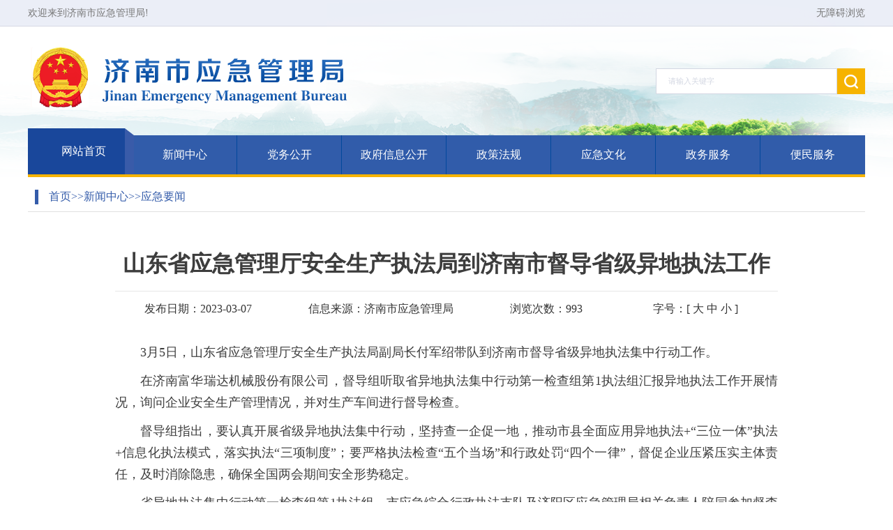

--- FILE ---
content_type: text/html
request_url: http://jnsafety.jinan.gov.cn/art/2023/3/7/art_29112_4777870.html
body_size: 3664
content:
<!DOCTYPE html>
<html>
<head lang="en">
  <meta http-equiv="X-UA-Compatible" content="ie=11">
  <meta http-equiv="X-UA-Compatible" content="ie=edge">
  <meta http-equiv="X-UA-Compatible" content="chrome=1.0">
  <meta charset="UTF-8"><script language="javascript" src="/module/jslib/jquery/jquery.js"></script>
<script language="javascript" src="/module/jslib/urite/urite.min.js"></script>

<link href="/script/hanweb.css" type=text/css rel=stylesheet>
<link href="/module/jslib/tag/css/infotag.css" type=text/css rel=stylesheet>
<link href="/module/jslib/multiline/multilineText.css" type=text/css rel=stylesheet>
<script language="javascript" src="/module/jslib/multiline/bt_multilineText.js"></script>

<link href="/script/pagegray.css" type=text/css rel=stylesheet>
<meta name='WebId' content='33'>

  <link rel="stylesheet" href="/images/217/jnajj_hanweb.css">
  <link rel="stylesheet" href="/images/217/jnajj_tywzy.css">
  <title>济南市应急管理局 应急要闻 山东省应急管理厅安全生产执法局到济南市督导省级异地执法工作</title>
<meta name='Maketime' content='2024-11-29 21:09:09'>
<meta name="SiteName" content="济南市应急管理局">
<meta name="SiteDomain" content="jnsafety.jinan.gov.cn">
<meta name="SiteIDCode" content="3701000025">
<meta name="ColumnName" content="应急要闻">
<meta name="ColumnType" content="应急要闻">
<meta name="ArticleTitle" content="山东省应急管理厅安全生产执法局到济南市督导省级异地执法工作">
<meta name="pubdate" content="2023-03-07 09:48"/>
<meta name="pageSize" content="1"/>
<meta name="author" content="谢尚真">
<meta name="description" content="3月5日，山东省应急管理厅安全生产执法局副局长付军绍带队到济南市督导省级异地执法集中行动工作。">
<meta name="keywords" content="">
<meta name="contentSource" content="济南市应急管理局">
<meta name="url" content="http://jnsafety.jinan.gov.cn/art/2023/3/7/art_29112_4777870.html">

<meta name="category" content="">
<meta name="language" content="中文">
<meta name="location" content="">
<meta name="department" content="">
<meta name="guid" content="20244777870">
<meta name="effectiveTime" content="0">
<meta name="level" content="0">
<meta name="serviceCategory" content="">
<meta name="serviceObject" content="">
<meta name="comments" content="">
<meta name="subject" content="">
<meta name="i_webid" content="33">
<meta name="i_columnid" content="29112">
<meta name="i_articleid" content="4777870">
<meta name="pagetype" content="1">
<meta name="Image" content="http://jnsafety.jinan.gov.cn/picture/0/1c54f50c547a4d25a53864ada566cc1f.jpg">
<meta name="Image" content="http://jnsafety.jinan.gov.cn/picture/0/s_1c54f50c547a4d25a53864ada566cc1f.jpg">

<script id="barrierfree" src="https://zwfw.jinan.gov.cn/accessiblereading/load.js"></script>
<style>
*{
font-family: "微软雅黑";
}
</style>
<script type='text/javascript' src='/module/jslib/grouppic/jquery.ad-gallery.js'></script>
<link rel='stylesheet' type='text/css' href='/module/jslib/grouppic/jquery.ad-gallery2.css'>
</head>
 <body id="page_type" alt="综合页">
    <div id="barrierfree_container">
    <!-- 顶部欢迎标语 -->
    <div class="ajj_header_top_box" style="min-width:1200px;">
      <div class="bt-box-1200">
        <span class="bt-left">欢迎来到济南市应急管理局!</span>
<span class="bt-right" href="javascript:;" onclick="toggleToolBar();"
                        style="cursor: pointer;">无障碍浏览</span>
      </div>
    </div>
    <!-- 顶部欢迎标语结束 -->
    <!-- 导航&搜索 -->
    <div class="ajj_header_box"  style="min-width:1200px;background: url(/picture/0/1904111431306211278.png) no-repeat center 0;">
      <div class="bt-box-1200 ajj_nav_box">
        <div class="ajj_search">
          <iframe frameborder='0' width="100%" height="100%" src='/col/col29453/index.html'  allowTransparency="true" style="background:transparent"></iframe>


        </div>
        <script src="/script/0/1811021047278976.js"></script>

      </div>
    </div>
    <!-- 导航&搜索结束 -->

    <!--当前位置-->
    <div class="ajj_dqwz_box">
      <div class="ajj_dqwz">
       <span readexclude tabindex="-1">
                    <table cellspacing="0"cellpadding="0"border="0"><tr><td style="color:#345CAA;"><a href="/index.html"class="bt_link" style="color:#345CAA;">首页</a></td><td style="color:#345CAA;"><table width="100%" cellspacing="0" cellpadding="0" border="0">
<tr>
<td>>><a href="/col/col29105/index.html"class="bt_link" style="color:#345CAA;">新闻中心</a></td><td>>><a href="/col/col29112/index.html"class="bt_link" style="color:#345CAA;">应急要闻</a></td>
</tr></table></td></tr></table>
                </span>
      </div>
    </div>
    <!--当前位置结束-->

    <!--文章页-->
    <div class="ajj_tywzy_box" ergodic="view"><script language="javascript">function doZoom(size){document.getElementById('zoom').style.fontSize=size+'px';}</script>

<table width='100%' align='center'>
<tr style="border-bottom:1px solid #E6E6E6">
<td align='center' class=title style="font-size:32px; padding:0 0 15px;" readlabel tabindex="0">山东省应急管理厅安全生产执法局到济南市督导省级异地执法工作</td>
</tr>
<tr>
<td style="padding-top:15px;">
<table border=0 align='center' width="100%">
<tr style="padding:15px 0 0;">
<td readlabel tabindex="0" width='25%' align='center'>发布日期：2023-03-07</td>
<td readlabel tabindex="0" width='30%' align='center'>  信息来源：济南市应急管理局</td>
<td readlabel tabindex="0" width='20%' align='center'>浏览次数：<script language='javascript' src="/module/visitcount/articlehits.jsp?colid=29112&artid=4777870" >
 </script></td>
<td width='25%' align='center'>字号：[ <a href='javascript:doZoom(20)' style="color: #333">大</a> <a href='javascript:doZoom(18)' style="color: #333">中</a> <a href='javascript:doZoom(16)' style="color: #333">小</a> ]</td>
</tr>
</table>
<BR><BR>
</td>
</tr>
<tr>
<td class='bt_content'>
<div id='zoom' class="wzzw_p">
<style type="text/css">
	.wzzw_p{
		text-align: justify; text-indent: 2em; font-size: 18px; margin-bottom: 10px; line-height: 1.75em;
	}
</style>




<!--ZJEG_RSS.content.begin--><meta name="ContentStart"/><p style="margin-bottom: 10px; line-height: 1.75em; text-align: justify; text-indent: 2em; font-size: 18px;"><span style="font-family: 微软雅黑, &quot;Microsoft YaHei&quot;; font-size: 18px;">3月5日，山东省应急管理厅安全生产执法局副局长付军绍带队到济南市督导省级异地执法集中行动工作。</span></p><p style="margin-bottom: 10px; line-height: 1.75em; text-align: justify; text-indent: 2em; font-size: 18px;"><span style="font-family: 微软雅黑, &quot;Microsoft YaHei&quot;; font-size: 18px;">在济南富华瑞达机械股份有限公司，督导组听取省异地执法集中行动第一检查组第1执法组汇报异地执法工作开展情况，询问企业安全生产管理情况，并对生产车间进行督导检查。</span></p><p style="margin-bottom: 10px; line-height: 1.75em; text-align: justify; text-indent: 2em; font-size: 18px;"><span style="font-family: 微软雅黑, &quot;Microsoft YaHei&quot;; font-size: 18px;">督导组指出，要认真开展省级异地执法集中行动，坚持查一企促一地，推动市县全面应用异地执法+“三位一体”执法+信息化执法模式，落实执法“三项制度”；要严格执法检查“五个当场”和行政处罚“四个一律”，督促企业压紧压实主体责任，及时消除隐患，确保全国两会期间安全形势稳定。</span></p><p style="margin-bottom: 10px; line-height: 1.75em; text-align: justify; text-indent: 2em; font-size: 18px;"><span style="font-family: 微软雅黑, &quot;Microsoft YaHei&quot;; font-size: 18px;">省异地执法集中行动第一检查组第1执法组、市应急综合行政执法支队及济阳区应急管理局相关负责人陪同参加督查检查活动。</span></p><p style="margin-bottom: 10px; line-height: 1.75em; text-align: center;"><a href="/picture/0/1c54f50c547a4d25a53864ada566cc1f.jpg" target="_blank"><img title="" style="border:none;" src="/picture/0/s_1c54f50c547a4d25a53864ada566cc1f.jpg" width="500" height="375"/></a></p><meta name="ContentStart"/><!--ZJEG_RSS.content.end--></div></td></tr>
<tr><td class='bt_content' align='left' height='10' style='padding-left:60px;'><br>  <br></td></tr></table><BR><BR><table width='60%' align='center'><tr><td align='right' style='font-size:10.5pt'> <a href='javascript:window.print()' style='font-size:16px; color: #333; width:85px; display:inline-block;'>打印本页</a> <a href="javascript:window.opener=null;window.open('','_self');window.close();" style='font-size:16px; color: #333; width:85px; display:inline-block;'>关闭窗口</a></td></tr></table></div>
    <!--文章页结束-->

    <!-- 页尾 -->
    <div class="ajj_footer_box" style="min-width:1200px;" ergodic="serve">
      <script src="/script/0/1811021116155432.js"></script>

    </div></div>
    <!-- 页尾结束 -->
  <a href='http://www.hanweb.com' style='display:none'>Produced By 大汉网络 大汉版通发布系统</a>

</body>
  <script type="text/javascript" src="/images/217/nav.js"></script>
<!-- <script>
  function addTarget() {
    var Sigma = document.getElementsByTagName('a');
    for (var i = Sigma.length - 1; i >= 0; i--) {
      Sigma[i].setAttribute("target", "_blank");
    }
  }
  window.onload = addTarget;
</script> -->
</html>

--- FILE ---
content_type: text/html
request_url: http://jnsafety.jinan.gov.cn/col/col29453/index.html
body_size: 1472
content:
<!DOCTYPE html PUBLIC "-//W3C//DTD XHTML 1.0 Transitional//EN" "http://www.w3.org/TR/xhtml1/DTD/xhtml1-transitional.dtd">
<html xmlns="http://www.w3.org/1999/xhtml">

<head>
	<meta http-equiv="X-UA-Compatible" content="IE=11,chrome=1" />
	<meta http-equiv="Content-Type" content="text/html; charset=utf-8" /><script language="javascript" src="/module/jslib/jquery/jquery.js"></script>
<script language="javascript" src="/module/jslib/urite/urite.min.js"></script>

<link href="/script/hanweb.css" type=text/css rel=stylesheet>
<link href="/module/jslib/tag/css/infotag.css" type=text/css rel=stylesheet>
<link href="/module/jslib/multiline/multilineText.css" type=text/css rel=stylesheet>
<script language="javascript" src="/module/jslib/multiline/bt_multilineText.js"></script>

<link href="/script/pagegray.css" type=text/css rel=stylesheet>
<meta name='WebId' content='33'>

	<meta name="renderer" content="webkit">
	<title>济南市应急管理局 搜索框嵌入</title>
<meta name='Maketime' content='2023-09-25 16:43:29'>
<meta name="SiteName" content="济南市应急管理局">
<meta name="SiteDomain" content="jnsafety.jinan.gov.cn">
<meta name="SiteIDCode" content="3701000025">
<meta name="ColumnName" content="搜索框嵌入">
<meta name="ColumnDescription" content="搜索框嵌入">
<meta name="ColumnKeywords" content="搜索框嵌入">
<meta name="ColumnType" content="搜索框嵌入">
<meta name="channel" content="搜索框嵌入">
<meta name="chnlcatalog" content="">
<meta name="server" content="http://jnsafety.jinan.gov.cn/col/col29453/index.html">
<meta name="i_webid" content="33">
<meta name="i_columnid" content="29453">
<meta name="i_articleid" content="0">
<meta name="pagetype" content="2">
	<link rel="stylesheet" href="/images/215/jnajj_hanweb.css">
	<link rel="stylesheet" href="/images/215/jnajj_css.css">
</head>

<body><div id='hiddenLocation' style='display:none;'><span id='ss_webid'>33</span><span id='col2_name'>辅助栏目</span><span id='col2_url'>/col/col29180/index.html</span><span id='col1_name'>搜索框嵌入</span><span id='col1_url'>/col/col29453/index.html</span></div>
	<div>
		<form class="ajj_searchFrom" action="/jsearchfront/search.do" method="get" target="_blank" onsubmit="return  checkFormguolv()">
	<input value="result" name="pagemode" type="hidden">
	<input value="1" name="appid" type="hidden">
	<input id="webid" name="websiteid" type="hidden" value="370100000000033">
	<input id="webid" name="tpl" type="hidden" value="1564">
	<input type="text" id="q" name="q" class="ajj_searchInput" onfocus="if(this.value=='请输入关键字'){this.value=''}" onblur="if(this.value==''){this.value='请输入关键字'}" value="请输入关键字" style="vertical-align:middle;line-height:37px">
	<input value="0" name="ck" type="hidden">
	<input id="pos" value="title,content" type="hidden" name="pos">
	<input type="image" src="/picture/0/1811131638035932761.png" class="ajj_searchBtn">
</form>
<script>
	function checkFormguolv(){
		var oTxe=document.getElementById('q');
		if (oTxe.value=="请输入关键字" || oTxe.value==""){
			alert("请输入关键字!")
			oTxe.value="";
			return false;}
	}
</script>
	</div>

<a href='http://www.hanweb.com' style='display:none'>Produced By 大汉网络 大汉版通发布系统</a>

</body>

</html>

--- FILE ---
content_type: text/css
request_url: http://jnsafety.jinan.gov.cn/images/217/jnajj_tywzy.css
body_size: 1458
content:
body{
    box-sizing: border-box;
}
.clear{
    clear: both;
}
.margin0_r{
    margin-right: 0;
}
.ajj_header_top_box {
    height: 38px;
    line-height: 38px;
    font-size: 14px;
    color: #777;
    border-bottom: 1px solid #d6d9e4;
    background: #ebeef7;
}

.ajj_header_top_box a {
    font-size: 11px;
    color: #7f8080;
}

.ajj_header_box {
    margin-top: -38px;
    padding-top: 38px;
    background: url("jnsajj_HeaderBackground.png") no-repeat center 0;
}

/* 搜索 */
.ajj_search {
    float: right;
    margin-top: 60px;
}

.ajj_searchFrom {
    width: 306px;
    height: 37px;
}

.ajj_searchInput {
    float: left;
    padding-left: 17px;
    width: 260px;
    height: 37px;
    font-size: 11px;
    color: #d3d7e2;
    border: 1px solid #d3d7e2;
}

.ajj_searchBtn {
    float: left;
}

/* 搜索结束 */
/* 导航 */
.ajj_nav_box {
    position: relative;
    height: 216px;
}

.ajj_nav {
    position: absolute;
    bottom: 0;
    height: auto;
    width: 100%;
    background: #315caa;
    border-bottom: 4px solid #f6b300;
}

.ajj_nav li {
    position: relative;
    float: left;
    width: 171.4px;
    height: 56px;
    line-height: 56px;
    text-align: center;
}

.ajj_navBorRight {
    border-right: 1px solid #02489c;
}

.ajj_nav li>a {
    display: block;
    margin: 0 auto;
    width: 93.5%;
    font-size: 20px;
    color: #fff;
}

.ajj_optionF>a {
    position: absolute;
    bottom: 0;
    display: block;
    padding-left: 20px;
    height: 66px;
    line-height: 66px;
    background: #19479B;
}

.ajj_optionF:after {
    content: '';
    position: absolute;
    bottom: 0;
    left: 93.5%;
    height: 66px;
    border-left: 13px solid #395BA9;
    border-top: 10px solid transparent;
}

.ajj_optionE>a {
    position: absolute;
    bottom: 0;
    left: 6.7%;
    display: block;
    height: 66px;
    line-height: 66px;
    background: #19479B;
}

.ajj_optionE:before {
    content: '';
    position: absolute;
    bottom: 0;
    left: 1px;
    height: 66px;
    border-right: 13px solid #395BA9;
    border-top: 10px solid transparent;
}

.ajj_nav .ajj_option>a {
    position: absolute;
    bottom: 0;
    display: block;
    width: 86%;
    left: 14px;
    height: 66px;
    line-height: 66px;
    background: #19479B;
}

.ajj_option:before {
    content: '';
    position: absolute;
    bottom: 0;
    left: 1px;
    height: 66px;
    border-right: 13px solid #395BA9;
    border-top: 10px solid transparent;
}

.ajj_option:after {
    content: '';
    position: absolute;
    bottom: 0;
    left: 93%;
    height: 66px;
    border-left: 13px solid #395BA9;
    border-top: 10px solid transparent;
}

/* 导航结束 */

/* 友情链接 */
.ajj_links_box {
    width: 1200px;
    height: 45px;
    border-top: 2px solid #315caa;
    background: #ebeef7;
    margin: 25px auto 0;
}

.ajj_links_box li {
    float: left;
}

.ajj_links_tit {
    width: 210px;
    height: 42px;
    line-height: 42px;
    font-size: 16px;
    text-align: center;
    color: #f2f5fa;
    background: #315caa;
}

.ajj_links_box select {
    width: 100%;
    height: 42px;
    text-align: center;
    text-align-last:center;
    border: none;
    background: #ebeef7;
}
.ajj_links_box select:hover {
    color: #f2f5fa;
    background: #315caa;
}
.ajj_links_box option{
    height: 42px;
    color: #333;
    text-align: center;
    background: #ebeef7;
}
.ajj_links_aqdc {
    width: 324px;
    height: 42px;
    text-align: center;
}

.ajj_links_tj {
    width: 324px;
    height: 42px;
    text-align: center;
}

.ajj_links_cy {
    width: 324px;
    height: 42px;
    text-align: center;
}

/* 友情链接结束 */

/*当前位置*/

.ajj_dqwz_box{
    width: 1200px;
    border-bottom: 1px solid #E0E0E0;
    height: 50px;
    margin: 0 auto;
}
.ajj_dqwz{
    margin-left: 10px;
    padding: 18px 0 5px 0;
}
.ajj_dqwz>span{
    display: inline-block;
    height: 100%;
    border-left: 5px solid #345CAA;
    color: #345CAA;
    padding-left: 15px;
}
.ajj_dqwz>span>a{
    color: #345CAA;
    display: inline-block;
    height: 100%;
}
/*当前位置结束*/

/* 页尾版权 */
.ajj_footer_box {
    height: 220px;
    border-top: 3px solid #5a7dbb;
    background: #ebeef7;
    margin-top: 25px;
}

.ajj_footer_con {
    margin: 0 auto;
    width: 530px;
    padding-top: 50px;
    font-size: 13px;
    text-align: center;
    line-height: 36px;
}

.ajj_footer_bs_box {
    float: left;
}

.ajj_footer_wz_box {
    float: left;
    font-size: 13px;
    text-align: center;
    line-height: 36px;
}
.ajj_footer_jc_box{
    float: right;
    margin: 10px 0 0 5px;
}

/* 页尾版权结束 */


/*文章页*/
.ajj_tywzy_box{
    width: 1000px;
    min-height: 100px;
    margin: 25px auto 0;
    padding: 25px;
}
/*文章页结束*/
.bt-article-02 a{
	font-size: 18px;
	color: #333;
	text-decoration: none;
}

--- FILE ---
content_type: text/css
request_url: http://jnsafety.jinan.gov.cn/images/215/jnajj_css.css
body_size: 3275
content:
a {
    color: #333;
}

.ajj_header_top_box {
    height: 38px;
    line-height: 38px;
    font-size: 14px;
    color: #777;
    border-bottom: 1px solid #d6d9e4;
    background: #ebeef7;
}

.ajj_header_top_box a {
    color: #333;
    font-size: 11px;
    color: #7f8080;
}

.ajj_header_box {
    margin-top: -38px;
    padding-top: 38px;
    background: url("jnsajj_HeaderBackground.png") no-repeat center 0;
}

.ajj_content_box {
    /* height: 1000px; */
}

/* 搜索 */
.ajj_search {
    float: right;
    margin-top: 60px;
}

.ajj_searchFrom {
    width: 306px;
    height: 37px;
}

.ajj_searchInput {
    float: left;
    padding-left: 17px;
    width: 260px;
    height: 37px;
    font-size: 11px;
    color: #d3d7e2;
    border: 1px solid #d3d7e2;
}

.ajj_searchBtn {
    float: left;
}

/* 搜索结束 */
/* 导航 */
.ajj_nav_box {
    position: relative;
    height: 216px;
}

.ajj_nav {
    position: absolute;
    bottom: 0px;
    height: auto;
    width: 100%;
    background: #315caa;
    border-bottom: 4px solid #f6b300;
}

.ajj_nav li {
    position: relative;
    float: left;
    width: 171.4px;
    height: 56px;
    line-height: 56px;
    text-align: center;
}

.ajj_navBorRight {
    border-right: 1px solid #02489c;
}

.ajj_nav li>a {
    display: block;
    margin: 0 auto;
    width: 92.5%;
    font-size: 20px;
    color: #fff;
}

.ajj_optionF>a {
    position: absolute;
    bottom: 0;
    display: block;
    height: 66px;
    line-height: 66px;
    background: #19479B;
}

.ajj_optionF:after {
    content: '';
    position: absolute;
    bottom: 0;
    left: 92.5%;
    height: 66px;
    border-left: 13px solid #395BA9;
    border-top: 10px solid transparent;
}

.ajj_nav .ajj_optionE>a {
    position: absolute;
    bottom: 0;
    left: 8%;
    display: block;
    width: 92.5%;
    height: 66px;
    line-height: 66px;
    background: #19479B;
}

.ajj_optionE:before {
    content: '';
    position: absolute;
    bottom: 0;
    left: 1px;
    height: 66px;
    border-right: 13px solid #395BA9;
    border-top: 10px solid transparent;
}

.ajj_nav .ajj_option>a {
    position: absolute;
    bottom: 0;
    display: block;
    width: 84%;
    left: 14px;
    height: 66px;
    line-height: 66px;
    background: #19479B;
}

.ajj_option:before {
    content: '';
    position: absolute;
    bottom: 0;
    left: 1px;
    height: 66px;
    border-right: 13px solid #395BA9;
    border-top: 10px solid transparent;
}

.ajj_option:after {
    content: '';
    position: absolute;
    bottom: 0;
    left: 92%;
    height: 66px;
    border-left: 13px solid #395BA9;
    border-top: 10px solid transparent;
}

/* 导航结束 */

/* 头条 */
.ajj_top_line_box {
    width: 100%;
    height: 120px;
    text-align: center;
}

.ajj_top_line_tit {
    line-height: 80px;
    font-weight: 400;
    color: #c50017;
    font-size: 30px;
}

.ajj_top_line_box span {
    font-size: 13px;
    color: #747474;
}

/* 头条结束 */

/* 第一部分 */
.ajj_row1_box {
    width: 100%;
    height: 380px;
}

.ajj_photos_box {
    width: 648px;
    height: 380px;
    background: #666;
}

/* 通知公告 */
.ajj_notice_box {
    width: 528px;
    height: 380px;
}

.ajj_notice_lm {
    width: 100%;
    height: 37px;
    line-height: 37px;
    background: #ebeef7;
}

.ajj_notice_lm li {
    float: left;
    width: 96px;
    text-align: center;
}

.ajj_notice_hover {
    height: 37px;
    line-height: 37px;
    border: 1px solid #cacaca;
    border-top: 2px solid #0369b4;
    border-bottom: none;
    background: #fff;
}

.ajj_notice_hover a {
    color: #02489c;
}

.ajj_notice_list {
    margin-top: 15px;
    background: #fff;
}

.ajj_notice_list li {
    padding-left: 15px;
    height: 37px;
    line-height: 37px;
    border-bottom: 1px dashed #e0e0e0;
    background: url('ajj_tit_icon.jpg') no-repeat 0 center;
}

.ajj_notice_list a {
    font-size: 14px;
}

.ajj_notice_list span {
    float: right;
    font-size: 11px;
    color: #919191;
}

/* 第一部分结束 */

/* 首页横幅 */
.ajj_page_banner_box {
    width: 100%;
    height: 77px;
}

.ajj_page_banner_box img {
    width: 100%;
    height: 77px;
}

/* 首页横幅结束 */

/* 第二部分 */
.ajj_row2_box {
    width: 100%;
    height: 380px;
}

/* 第二部分左侧内容 */
.ajj_row2_left_box {
    width: 380px;
    height: 380px;
}

.ajj_row2_left_tit_box {
    padding: 0 10px;
    width: 100%;
    height: 38px;
    line-height: 38px;
    border-bottom: 1px solid #186ec5;
}

.ajj_row2_left_tit li {
    float: left;
    margin-right: 20px;
    width: 74px;
    height: 38px;
    line-height: 38px;
    text-align: center;
}

.ajj_row2_hover {
    border-bottom: 5px solid #186ec5;
}

.ajj_row2_left_tit li a {
    font-size: 18px;
    color: #315caa;
}

.ajj_row2_left_more {
    float: right;
}

.ajj_row2_left_more a {
    font-size: 12px;
    color: #8a9398;
}

.ajj_row2_left_list_box {
    margin-top: 25px;
}

.ajj_row2_left_digest {
    height: 130px;
}

.ajj_row2_left_digest img {
    margin: 0 20px 20px 0;
    width: 108px;
    height: 108px;
}

.ajj_row2_left_digest_tit_box {
    width: 240px;
}

.ajj_row2_left_digest_tit_box>a {
    font-size: 16px;
    color: #315caa;
}

.ajj_row2_left_digest_tit_box p {
    margin-top: 10px;
    font-size: 11px;
    color: #919191;
    text-indent: 2em;
}

.ajj_row2_left_digest_tit_box p>a {
    color: red;
}

.ajj_row2_left_list {
    width: 100%;
    height: 210px;
}

.ajj_row2_left_list li {
    padding-left: 15px;
    height: 30px;
    line-height: 30px;
    background: url('ajj_tit_icon.jpg') no-repeat 0 center;
}

.ajj_row2_left_list li a {
    font-size: 13px;
}

/* 第二部分中间内容 */

.ajj_row2_center_box {
    width: 380px;
    height: 380px;
}

.ajj_row2_center_tit_box {
    padding: 0 10px;
    width: 100%;
    height: 38px;
    line-height: 38px;
    border-bottom: 1px solid #186ec5;
}

.ajj_row2_center_tit li {
    float: left;
    margin-right: 20px;
    width: 74px;
    height: 38px;
    line-height: 38px;
    text-align: center;
}


.ajj_row2_center_tit li a {
    font-size: 18px;
    color: #315caa;
}

.ajj_row2_center_more {
    float: right;
}

.ajj_row2_center_more a {
    font-size: 12px;
    color: #8a9398;
}

.ajj_row2_center_list_box {
    margin-top: 25px;
}

.ajj_row2_center_digest {
    height: 130px;
}

.ajj_row2_center_digest img {
    margin: 0 20px 20px 0;
    width: 108px;
    height: 108px;
}

.ajj_row2_center_digest_tit_box {
    width: 240px;
}

.ajj_row2_center_digest_tit_box>a {
    font-size: 16px;
    color: #315caa;
}

.ajj_row2_center_digest_tit_box p {
    margin-top: 10px;
    font-size: 11px;
    color: #919191;
    text-indent: 2em;
}

.ajj_row2_center_digest_tit_box p>a {
    color: red;
}

.ajj_row2_center_list {
    width: 100%;
    height: 210px;
}

.ajj_row2_center_list li {
    padding-left: 15px;
    height: 30px;
    line-height: 30px;
    background: url('ajj_tit_icon.jpg') no-repeat 0 center;
}

.ajj_row2_center_list li a {
    font-size: 13px;
}


/* 第二部分右侧内容 */
.ajj_row2_right_box {
    padding: 0 13px;
    width: 380px;
    height: 380px;
    border: 1px solid #adb9d3;
    border-top: 3px solid #315caa;
    background: #f1f5ff;
}

.ajj_row2_right_tit {
    padding-left: 10px;
    height: 50px;
    line-height: 50px;
    font-size: 18px;
    color: #315caa;
}

.ajj_row2_right_img {
    padding-left: 10px;
    height: 150px;
    border-bottom: 1px dashed #d3def9;
}

.ajj_row2_right_img img {
    float: left;
    padding: 4px;
    width: 104px;
    height: 128px;
    border: 1px solid #bac9ef;
}

.ajj_row2_right_name {
    float: left;
    padding-left: 20px;
    width: 212px;
}

.ajj_row2_right_name p {
    line-height: 47px;
    font-size: 17px;
    color: #355e92;
}

.ajj_row2_right_name span {
    margin-top: 10px;
    line-height: 25px;
    font-size: 12px;
    color: #919191;
}

.ajj_row2_team_box {
    padding-top: 17px;
}

.ajj_row2_team {
    margin: 0 auto;
    margin-bottom: 20px;
    width: 330px;
    height: 85px;
    font-size: 11px;
    color: #355e92;
}

.ajj_row2_team ul {
    width: 50%;
    height: 85px;
}

.ajj_row2_team li {
    float: left;
    line-height: 24px;
}

.ajj_row2_team .bt-right li {
    float: right;
}

.ajj_row2_team span {
    font-weight: bolder;
}

.ajj_row2_btn_box {
    margin-top: 10px;
    width: 353px;
    height: 40px;
}

.ajj_row2_btn_box li {
    float: left;
    padding-right: 10px;
    width: 117px;
}

/* 第二部分结束 */
/* 主题活动 */
.ajj_theme_box {
    width: 100%;
    height: 120px;
    border: 1px solid #d6d0e4;
    border-left: 4px solid #315caa;
    background: url('motif_background.png') no-repeat center;
}

.ajj_theme_tit {
    padding-top: 10px;
    width: 46px;
    line-height: 24px;
    height: 118px;
    font-size: 20px;
    font-weight: bolder;
    text-align: center;
    color: #355e92;
    background: #f1f5ff;
}

.ajj_theme_con {
    padding: 18px 0px 18px 20px;
}

.ajj_theme_con img {
    padding-right: 10px;
    width: 277px;
    height: 82px;
}

/* 主题活动结束 */

/* 快捷入口 */
.ajj_quick_box {
    padding: 14px 0;
    width: 100%;
    height: 123px;
    border: 1px solid #d6d9e4;
    border-top: 1px solid #315caa;
}

.ajj_quick {
    float: left;
    width: 171px;
    height: 94px;
    text-align: center;
}

.ajj_quick a {
    display: block;
    padding-top: 65px;
    width: 100%;
    height: 94px;
    color: #315caa;
    font-size: 16px;
}

.ajj_quick_border_r {
    border-right: 1px solid #d8e2f0;
}

.ajj_quick_wscx {
    background: url('ajj_wscx.png') no-repeat center 15px;
}

.ajj_quick_bszn {
    background: url('ajj_bszn.png') no-repeat center 15px;
}

.ajj_quick_sbfw {
    background: url('ajj_sbfw.png') no-repeat center 15px;
}

.ajj_quick_xkfw {
    background: url('ajj_xkfw.png') no-repeat center 15px;
}

.ajj_quick_sgs {
    background: url('ajj_sgs.png') no-repeat center 15px;
}

.ajj_quick_zlxz {
    background: url('ajj_zlxz.png') no-repeat center 15px;
}

.ajj_quick_tsjb {
    background: url('ajj_tsjb.png') no-repeat center 15px;
}

/* 快捷入口结束 */

/* tab新闻 */
.ajj_tab_box {
    width: 100%;
    height: 365px;
}

.ajj_tab_news_box {
    width: 788px;
    height: 365px;
}

.ajj_tab_news_btn {
    width: 95px;
    height: 84px;
    text-align: center;
    border: 1px solid #d6d9e4;
    border-radius: 10px 0 0 10px;
    cursor: pointer;
}

.ajj_tab_news_btn_click {
    background-color: #f6b300;
}

.ajj_tab_news_btn a {
    display: block;
    padding-top: 50px;
    height: 82px;
}

.ajj_tab_news_jzft {
    background: #ebeef7 url('ajj_tab_jzft.png') no-repeat center;
}

.ajj_tab_news_jzft_click {
    background: #f6b300 url('ajj_tab_jzft_click.png') no-repeat center;
}

.ajj_tab_news_aqpx {
    background: #ebeef7 url('ajj_tab_aqpx.png') no-repeat center;
}

.ajj_tab_news_aqpx_click {
    background: #f6b300 url('ajj_tab_aqpx_click.png') no-repeat center;
}

.ajj_tab_news_aqwh {
    background: #ebeef7 url('ajj_tab_aqwh.png') no-repeat center;
}

.ajj_tab_news_aqwh_click {
    background: #f6b300 url('ajj_tab_aqwh_click.png') no-repeat center;
}

.ajj_tab_news_sgjs {
    background: #ebeef7 url('ajj_tab_sgjs.png') no-repeat center;
}

.ajj_tab_news_sgjs_click {
    background: #f6b300 url('ajj_tab_sgjs_click.png') no-repeat center;
}

.ajj_tab_news_con {
    padding: 20px;
    width: 693px;
    height: 366px;
    border: 1px solid #d6d9e4;
}

.ajj_tab_news_img_box {
    width: 100%;
    height: 222px;
    border-bottom: 1px dashed #d6d9e4;
}

.ajj_tab_news_img_box a img {
    width: 318px;
    height: 199px;
}

.ajj_tab_news_img_tit_box {
    margin-left: 23px;
    width: 288px;
    height: 167px;
}

.ajj_tab_news_img_tit a {
    font-size: 18px;
    color: #315caa;
}

.ajj_tab_news_img_digest p {
    margin-top: 10px;
    font-size: 11px;
    color: #919191;
    text-indent: 2em;
}

.ajj_tab_news_img_digest p a {
    color: red;
}

.ajj_tab_news_lists_box {
    width: 100%;
    height: 98px;
}

.ajj_tab_news_lists_left {
    padding-top: 10px;
    width: 310px;
    height: 98px;
}

.ajj_tab_news_lists_left li {
    padding-left: 10px;
    line-height: 30px;
    background: url('ajj_tit_icon.jpg') no-repeat 0 center;
}

.ajj_tab_news_lists_left li a {
    font-size: 13px;
}

.ajj_tab_news_lists_right {
    padding-top: 10px;
    width: 310px;
    height: 98px;
}

.ajj_tab_news_lists_right li {
    padding-left: 10px;
    line-height: 30px;
    background: url('ajj_tit_icon.jpg') no-repeat 0 center;
}

.ajj_tab_news_lists_right li a {
    font-size: 13px;
}

.ajj_collect_box {
    padding: 28px 23px;
    width: 378px;
    height: 365px;
    border: 1px solid #adb9d3;
    border-top: 5px solid #315caa;
    background: #f1f5ff;
}

.ajj_collect_top_btn {
    width: 310px;
    height: 50px;
}

.ajj_collect_list {
    width: 310px;
    height: 160px;
}

.ajj_collect_list li {
    padding-left: 20px;
    line-height: 30px;
    background: url('ajj_tit_icon.jpg') no-repeat 6px center;
}

.ajj_collect_list li a {
    font-size: 13px;
    color: #7f8185;
}

.ajj_collect_more {
    margin-top: 30px;
    width: 310px;
    height: 40px;
}

/* tab新闻结束 */

/* 友情链接 */
.ajj_links_box {
    width: 100%;
    height: 45px;
    border-top: 2px solid #315caa;
    background: #ebeef7;
}

.ajj_links_box li {
    float: left;
}

.ajj_links_tit {
    width: 210px;
    height: 42px;
    line-height: 42px;
    font-size: 16px;
    text-align: center;
    color: #f2f5fa;
    background: #315caa;
}

.ajj_links_box select {
    width: 100%;
    height: 42px;
    text-align: center;
    text-align-last: center;
    border: none;
    background: #ebeef7;
}

.ajj_links_box select:hover {
    color: #f2f5fa;
    background: #315caa;
}

.ajj_links_box option {
    height: 42px;
    color: #333;
    text-align: center;
    background: #ebeef7;
}

.ajj_links_aqdc {
    width: 324px;
    height: 42px;
    text-align: center;
}

.ajj_links_tj {
    width: 324px;
    height: 42px;
    text-align: center;
}

.ajj_links_cy {
    width: 324px;
    height: 42px;
    text-align: center;
}

/* 友情链接结束 */

/* 页尾版权 */
.ajj_footer_box {
    height: 220px;
    border-top: 3px solid #5a7dbb;
    background: #ebeef7;
}

.ajj_footer_con {
    margin: 0 auto;
    width: 420px;
    padding-top: 50px;
    font-size: 13px;
    text-align: center;
    line-height: 36px;
}

.ajj_footer_bs_box {
    float: left;
}

.ajj_footer_wz_box {
    float: right;
    font-size: 13px;
    text-align: center;
    line-height: 36px;
}

/* 页尾版权结束 */

--- FILE ---
content_type: application/javascript;charset=utf-8
request_url: http://jnsafety.jinan.gov.cn/script/0/1811021047278976.js
body_size: 728
content:
document.writeln("<ul class=\'ajj_nav\' id=\'navBox\' style=\'font-family:微软雅黑\'>");
	document.writeln("          <li class=\'ajj_optionF ajj_navBorRight\' style=\'width:150px;\'><a href=\'/\' target=\'_blank\' style=\'font-size:16px;\'>网站首页</a></li>");
	document.writeln("          <li class=\'ajj_navBorRight\' style=\'width:150px;\'><a href=\'http://jnsafety.jinan.gov.cn/col/col29105/index.html\' target=\'_blank\' style=\'font-size:16px;\'>新闻中心</a></li>");
	document.writeln("          <li class=\'ajj_navBorRight\' style=\'width:150px;\'><a href=\'http://jnsafety.jinan.gov.cn/col/col29110/index.html\' target=\'_blank\' style=\'font-size:16px;\'>党务公开</a></li>");
	document.writeln("          <li class=\'ajj_navBorRight\' style=\'width:150px;\'><a href=\'http://jnsafety.jinan.gov.cn/col/col55967/index.html\' target=\'_blank\' style=\'font-size:16px;\'>政府信息公开</a></li>");
	document.writeln("          <li class=\'ajj_navBorRight\' style=\'width:150px;\'><a href=\'http://jnsafety.jinan.gov.cn/col/col29107/index.html\' target=\'_blank\' style=\'font-size:16px;\'>政策法规</a></li>");
	document.writeln("          <li class=\'ajj_navBorRight\' style=\'width:150px;\'><a href=\'http://jnsafety.jinan.gov.cn/col/col29111/index.html\' target=\'_blank\' style=\'font-size:16px;\'>应急文化</a></li>");
	document.writeln("          <li class=\'ajj_navBorRight\' style=\'width:150px;\'><a href=\'http://zwfw.jinan.gov.cn/jpaas-jiq-web-jnywtb/front/item/bmft_index?deptCode=370100045&areaCode=370100000000\' target=\'_blank\' style=\'font-size:16px;\'>政务服务</a></li>");
	document.writeln("          <li class=\' \' style=\'width:150px;\'><a href=\'http://jnsafety.jinan.gov.cn/col/col29108/index.html\' target=\'_blank\' style=\'font-size:16px;\'>便民服务</a></li>");
	document.writeln("        </ul>");
	document.writeln("<script>");
	document.writeln("	$(\'#navBox>li\').on(\'mouseover\', function () {");
	document.writeln("            var order = $(this).index();");
	document.writeln("            switch (order) {");
	document.writeln("                case 0:");
	document.writeln("                    $(this).siblings().removeClass(\'ajj_option ajj_optionE\');");
	document.writeln("                    break;");
	document.writeln("                case 7:");
	document.writeln("                    $(this).addClass(\'ajj_optionE\').siblings().removeClass(\'ajj_option ajj_optionF\');");
	document.writeln("                    break;");
	document.writeln("                default:");
	document.writeln("                    $(this).addClass(\'ajj_option\').siblings().removeClass(\'ajj_option ajj_optionE ajj_optionF\');");
	document.writeln("            }");
	document.writeln("        });");
	document.writeln("        $(\'#navBox>li\').on(\'mouseout\', function () {");
	document.writeln("            $(\'#navBox\').children().eq(0).addClass(\'ajj_optionF\').siblings().removeClass(\'ajj_option ajj_optionE\');");
	document.writeln("        });");
	document.writeln("<\/script>");

--- FILE ---
content_type: application/javascript;charset=utf-8
request_url: http://jnsafety.jinan.gov.cn/images/217/nav.js
body_size: 484
content:
// function $IS(id, ele) {
//     return document.getElementById(id).getElementsByTagName(ele);
// }

// function ajjNavHover(id, order) {
//     for (var i = 0; i < $IS(id, 'li').length; i++) {
//         if (order == 0) {
//             $IS(id, 'li')[i].className = 'ajj_navBorRight';
//             $IS(id, 'li')[order].className = 'ajj_optionF ajj_navBorRight';
//         } else if (order == 5) {
//             $IS(id, 'li')[i].className = 'ajj_navBorRight';
//             $IS(id, 'li')[order].className = 'ajj_optionE ajj_navBorRight';
//         } else {
//             $IS(id, 'li')[i].className = 'ajj_navBorRight';
//             $IS(id, 'li')[order].className = 'ajj_option ajj_navBorRight';
//         }
//     }
// }

// function ajjNavDown(id,order) {
//     for (var i = 0; i < $IS(id, 'li').length; i++) {
//             $IS(id, 'li')[0].className = 'ajj_optionF ajj_navBorRight';
//             $IS(id, 'li')[order].className = 'ajj_navBorRight';
//     }
// }
$('#navBox>li').on('mouseover', function () {
    var order = $(this).index();
    switch (order) {
        case 0:
            $(this).siblings().removeClass('ajj_option ajj_optionE');
            break;
        case 6:
            $(this).addClass('ajj_optionE').siblings().removeClass('ajj_option ajj_optionF');
            break;
        default:
            $(this).addClass('ajj_option').siblings().removeClass('ajj_option ajj_optionE ajj_optionF');

    }
})
$('#navBox>li').on('mouseout', function () {
    $('#navBox').children().eq(0).addClass('ajj_optionF').siblings().removeClass('ajj_option ajj_optionE');
});

--- FILE ---
content_type: text/javascript;charset=UTF-8
request_url: http://jnsafety.jinan.gov.cn/module/visitcount/articlehits.jsp?colid=29112&artid=4777870
body_size: 170
content:

    
    
    
    
    
    
    
    
    

    document.write("993");

--- FILE ---
content_type: application/javascript;charset=utf-8
request_url: http://jnsafety.jinan.gov.cn/script/0/1811021116155432.js
body_size: 1108
content:
document.writeln("<div class=\'ajj_footer_con\' style=\'width:830px; overflow: hidden;\' ergodic=\"serve\">");
document.writeln("    <div class=\'ajj_footer_bs_box\'>");
document.writeln("        <a href=\'http://bszs.conac.cn/sitename?method=show&id=08D3F0BD7A043FEFE053022819AC966D\' target=\'_blank\'");
document.writeln("            class=\'ajj_footer_bs\' title=\"党政机关\">");
document.writeln("            <img src=\'http://dcs.conac.cn/image/red.png\'>");
document.writeln("        </a>");
document.writeln("    </div>");
document.writeln("    <div class=\'ajj_footer_wz_box\'>");
document.writeln("        <p><a href=\'https://beian.miit.gov.cn\' target=\'_blank\' rel=\'noreferrer\' style=\"color: #333;\">济南市应急管理局版权所有 鲁ICP备2024101168号-1</a> </p>");
document.writeln("        <p>网站标识码: 3701000025 <img src=\'/picture/0/1911201541257212998.png\' readexclude");
document.writeln("                tabindex=\"-1\"><a href=\'https://www.beian.gov.cn/portal/registerSystemInfo?recordcode=37010202700274\' target=\'_blank\' style=\"color: #333;\">鲁公网安备37010202700274</a></p>");
document.writeln("        <p>Tel:(0531)51708400 <a href=\"/col/col30032/index.html\" target=\"_blank\"");
document.writeln("                style=\"color:#333\">网站地图</a></p>");
document.writeln("    </div>");
document.writeln("    <div class=\"ajj_footer_jc_box\" style=\"float: left; margin-left:20px\">");
document.writeln("        <script id=\"_jiucuo_\" sitecode=\'3701000025\' src=\'http://pucha.kaipuyun.cn/exposure/jiucuo.js\'></script>");
document.writeln("    </div>");
document.writeln("            <div class=\"fl\" style=\"text-align: center; margin-left: 20px; margin-top:5px;\">");
document.writeln("                    <a href=\'https://www.jnjubao.com\' target=\'_blank\'><img src=\"http://jnsafety.jinan.gov.cn/picture/0/2503171049011721118.png\" width=\"240\"></a>");
document.writeln("            </div>");
document.writeln("</div>");


var juba_uuid = "";(function(){
    var juba = document.createElement("script");
    juba.type = "text/javascript";
    juba.async = true;
    juba.src = "http://221.214.69.232:31491/jpaas-juba-front-server/sync/detailcollect.do";
    var s = document.getElementsByTagName("script")[0];
    s.parentNode.insertBefore(juba,s);
})();

--- FILE ---
content_type: application/javascript
request_url: https://zwfw.jinan.gov.cn/accessiblereading/js/barrierfree.js?_=1768922126329
body_size: 87765
content:
//@ sourceURL=barrierfree.js
//Version：2.4.1
var BarrierFreeConfig;
// 全局对象
var INSTANCE = new Object();

/*************配置************/
function declareConfig() {
  var jsPath = $('#barrierfree').attr('src');
  jsPath = jsPath.substr(0, jsPath.lastIndexOf('/') + 1);
  BarrierFreeConfig = new Object();
  BarrierFreeConfig.contextPath = jsPath;
  //  用来判断 切换颜色 是 点击事件 触发 还是键盘触发 0 代表点击触发
  BarrierFreeConfig.UpDownKey = 0
// 需要外链提示1,0不需要外链提示
  BarrierFreeConfig.outlinkTip = 1
  //定义网页body里面最外层DIV ID
  BarrierFreeConfig.mainBox = "barrierfree_container";
  //无障碍操作说明链接地址
  BarrierFreeConfig.barrierfreeHelp = jsPath + "wza_help.html";
  // 以下是网页区域标识，快捷键导航时使用
  // // 无障碍操作说明ID
  // BarrierFreeConfig.AccessHelp = 'accesshelp';
  // BarrierFreeConfig.AccessHelpTitle = "已定位到无障碍帮助";

  // //主导航区ID
  // BarrierFreeConfig.MainNavigation = 'mainNav';
  // BarrierFreeConfig.MainNavigationTitle = "已定位到网站导航";

  // //服务引导区
  // BarrierFreeConfig.HeaderGuide = 'headerGuideNav';
  // BarrierFreeConfig.HeaderGuideTitle = "已跳转到网站服务引导区";

  // //主要内容区ID
  // BarrierFreeConfig.MainContent = 'main';
  // BarrierFreeConfig.MainContentTitle = "已跳转到主要内容区";

  //网站地图区ID
  BarrierFreeConfig.SiteMap = 'sitemap';
  BarrierFreeConfig.SiteMapTitle = "已跳转到网站地图区";

  //搜索区ID
  BarrierFreeConfig.SearchForm = 'search';
  BarrierFreeConfig.SearchFormTitle = "已跳转到搜索区域";

  //头部内容区ID
  BarrierFreeConfig.HeadContent = 'header';
  BarrierFreeConfig.HeadContentTitle = "已跳转到头部内容区域";

  //底部内容区ID
  BarrierFreeConfig.BottomContent = 'footer';
  BarrierFreeConfig.BottomContentTitle = "已跳转到底部内容区域";

  //网页左栏区ID
  BarrierFreeConfig.LeftContent = 'leftSidebar';
  BarrierFreeConfig.LeftContentTitle = "已跳转网页左栏区域";

  //网页中间区ID
  BarrierFreeConfig.MiddleContent = 'centerBox';
  BarrierFreeConfig.MiddleContentTitle = "已跳转到中间结构区域";

  //网页右栏区ID
  BarrierFreeConfig.RightContent = 'rightSidebar';
  BarrierFreeConfig.RightContentTitle = "已跳转到网页右栏区域";


  //栏目分组标记 H2 或 H3 或 H4
  BarrierFreeConfig.GroupTagNameH2 = 'H2';
  BarrierFreeConfig.GroupTagNameH3 = 'H3';
  BarrierFreeConfig.GroupTagNameH4 = 'H4';

  //导航区标记ergodic="navigation"
  BarrierFreeConfig.navigationArea = 'navigation';
  BarrierFreeConfig.navigationAreaTitle = "导航区"

  //视窗区标记ergodic="view"
  BarrierFreeConfig.viewArea = 'view';
  BarrierFreeConfig.viewAreaTitle = "视窗区"

  //服务区标记ergodic="serve"
  BarrierFreeConfig.serveArea = 'serve';
  BarrierFreeConfig.serveAreaTitle = '服务区';

  //正文区标记ergodic="article"
  BarrierFreeConfig.articleArea = 'article';
  BarrierFreeConfig.articleAreaTitle = '正文区';


  //图文模式工具样式
  BarrierFreeConfig.HtmlToolCssUrl = jsPath + 'css/barrierfree.css';
  //文本模式工具样式
  //BarrierFreeConfig.TextToolCssUrl = serverUrl + 'barrierfree_tool_style.css';

  //文本模式页面样式
  BarrierFreeConfig.TextModeCssUrl = jsPath + 'css/barrierfree_style.css';

  //排除
  BarrierFreeConfig.exclude = '[readexclude]';

  BarrierFreeConfig.iframeReaderTags = "select,option,a,span,p,img,h1,h2,h3,h4,h5,h6,button,input[type = button],input[type = checkbox],input[type = file],input[type = image],input[type = radio],input[type = reset],input[type = text],input[type = password],input[type = submit],[readlabel]"; //iframe中语音阅读标签
  BarrierFreeConfig.readerTags = 'select,option,a,span,p,img,h1,h2,h3,h4,h5,h6,button,input[type = button],input[type = checkbox],input[type = file],input[type = image],input[type = radio],input[type = reset],input[type = text],input[type = password],input[type = submit],[readlabel]'; //本页面语音阅读标签
  BarrierFreeConfig.readerSentences = new Array();
  BarrierFreeConfig.readerComplate = function () {
    if (BarrierFreeConfig.readerSentences.length > 0) {
      var text = BarrierFreeConfig.readerSentences.shift();
      BarrierFreeConfig.reader.read(text);
    }
  };
  BarrierFreeConfig.reader = new EasyReader({
    speed: "low",
    playerPath: jsPath + "js/",
    TTSUrl: 'https://tts.hanweb.com/txt_to_voice/' // 语音服务线上地址
  }, BarrierFreeConfig.readerComplate);
}

/*****************拼音**********************/
pinyin = {
  "1": "yī",
  "2": "èr",
  "3": "sān",
  "4": "sì",
  "5": "wǔ",
  "6": "liù",
  "7": "qī",
  "8": "bā",
  "9": "jiǔ",
  "0": "líng",
  "啊": "ā",
  "阿": "ā",
  "埃": "āi",
  "挨": "āi",
  "哎": "āi",
  "唉": "āi",
  "哀": "āi",
  "皑": "ái",
  "癌": "ái",
  "蔼": "ǎi",
  "矮": "ǎi",
  "艾": "ài",
  "碍": "ài",
  "爱": "ài",
  "隘": "ài",
  "鞍": "ān",
  "氨": "ān",
  "安": "ān",
  "俺": "ǎn",
  "按": "àn",
  "暗": "àn",
  "岸": "àn",
  "胺": "àn",
  "案": "àn",
  "肮": "āng",
  "昂": "áng",
  "盎": "àng",
  "凹": "āo",
  "敖": "áo",
  "熬": "áo",
  "翱": "áo",
  "袄": "ǎo",
  "傲": "ào",
  "奥": "ào",
  "懊": "ào",
  "澳": "ào",
  "芭": "bā",
  "捌": "bā",
  "扒": "bā",
  "叭": "bā",
  "吧": "bā",
  "笆": "bā",
  "八": "bā",
  "疤": "bā",
  "巴": "bā",
  "拔": "bá",
  "跋": "bá",
  "靶": "bǎ",
  "把": "bǎ",
  "耙": "pá",
  "坝": "bà",
  "霸": "bà",
  "罢": "bà",
  "爸": "bà",
  "白": "bái",
  "柏": "bǎi",
  "百": "bǎi",
  "摆": "bǎi",
  "佰": "bǎi",
  "败": "bài",
  "拜": "bài",
  "稗": "bài",
  "斑": "bān",
  "班": "bān",
  "搬": "bān",
  "扳": "bān",
  "般": "bān",
  "颁": "bān",
  "板": "bǎn",
  "版": "bǎn",
  "扮": "bàn",
  "拌": "bàn",
  "伴": "bàn",
  "瓣": "bàn",
  "半": "bàn",
  "办": "bàn",
  "绊": "bàn",
  "邦": "bāng",
  "帮": "bāng",
  "梆": "bāng",
  "榜": "bǎng",
  "膀": "bǎng",
  "绑": "bǎng",
  "棒": "bàng",
  "磅": "páng",
  "蚌": "bàng",
  "镑": "bàng",
  "傍": "bàng",
  "谤": "bàng",
  "苞": "bāo",
  "胞": "bāo",
  "包": "bāo",
  "褒": "bāo",
  "剥": "bāo",
  "薄": "báo",
  "雹": "báo",
  "保": "bǎo",
  "堡": "bǎo",
  "饱": "bǎo",
  "宝": "bǎo",
  "抱": "bào",
  "报": "bào",
  "暴": "bào",
  "豹": "bào",
  "鲍": "bào",
  "爆": "bào",
  "杯": "bēi",
  "碑": "bēi",
  "悲": "bēi",
  "卑": "bēi",
  "北": "běi",
  "辈": "bèi",
  "背": "bèi",
  "贝": "bèi",
  "钡": "bèi",
  "倍": "bèi",
  "狈": "bèi",
  "备": "bèi",
  "惫": "bèi",
  "焙": "bèi",
  "被": "bèi",
  "奔": "bēn",
  "苯": "běn",
  "本": "běn",
  "笨": "bèn",
  "崩": "bēng",
  "绷": "bēng",
  "甭": "béng",
  "泵": "bèng",
  "蹦": "bèng",
  "迸": "bèng",
  "逼": "bī",
  "鼻": "bí",
  "比": "bǐ",
  "鄙": "bǐ",
  "笔": "bǐ",
  "彼": "bǐ",
  "碧": "bì",
  "蓖": "bì",
  "蔽": "bì",
  "毕": "bì",
  "毙": "bì",
  "毖": "bì",
  "币": "bì",
  "庇": "bì",
  "痹": "bì",
  "闭": "bì",
  "敝": "bì",
  "弊": "bì",
  "必": "bì",
  "辟": "pì",
  "壁": "bì",
  "臂": "bì",
  "避": "bì",
  "陛": "bì",
  "鞭": "biān",
  "边": "biān",
  "编": "biān",
  "贬": "biǎn",
  "扁": "biǎn",
  "便": "biàn",
  "变": "biàn",
  "卞": "biàn",
  "辨": "biàn",
  "辩": "biàn",
  "辫": "biàn",
  "遍": "biàn",
  "标": "biāo",
  "彪": "biāo",
  "膘": "biāo",
  "表": "biǎo",
  "鳖": "biē",
  "憋": "biē",
  "别": "bié",
  "瘪": "biě",
  "彬": "bīn",
  "斌": "bīn",
  "濒": "bīn",
  "滨": "bīn",
  "宾": "bīn",
  "摈": "bìn",
  "兵": "bīng",
  "冰": "bīng",
  "柄": "bǐng",
  "丙": "bǐng",
  "秉": "bǐng",
  "饼": "bǐng",
  "炳": "bǐng",
  "病": "bìng",
  "并": "bìng",
  "玻": "bō",
  "菠": "bō",
  "播": "bō",
  "拨": "bō",
  "钵": "bō",
  "波": "bō",
  "博": "bó",
  "勃": "bó",
  "搏": "bó",
  "铂": "bó",
  "箔": "bó",
  "伯": "bó",
  "帛": "bó",
  "舶": "bó",
  "脖": "bó",
  "膊": "bó",
  "渤": "bó",
  "泊": "bó",
  "驳": "bó",
  "捕": "bǔ",
  "卜": "bo",
  "哺": "bǔ",
  "补": "bǔ",
  "埠": "bù",
  "不": "bù",
  "布": "bù",
  "步": "bù",
  "簿": "bù",
  "部": "bù",
  "怖": "bù",
  "擦": "cā",
  "猜": "cāi",
  "裁": "cái",
  "材": "cái",
  "才": "cái",
  "财": "cái",
  "睬": "cǎi",
  "踩": "cǎi",
  "采": "cǎi",
  "彩": "cǎi",
  "菜": "cài",
  "蔡": "cài",
  "餐": "cān",
  "参": "cān",
  "蚕": "cán",
  "残": "cán",
  "惭": "cán",
  "惨": "cǎn",
  "灿": "càn",
  "苍": "cāng",
  "舱": "cāng",
  "仓": "cāng",
  "沧": "cāng",
  "藏": "cáng",
  "操": "cāo",
  "糙": "cāo",
  "槽": "cáo",
  "曹": "cáo",
  "草": "cǎo",
  "厕": "cè",
  "策": "cè",
  "侧": "cè",
  "册": "cè",
  "测": "cè",
  "层": "céng",
  "蹭": "cèng",
  "插": "chā",
  "叉": "chā",
  "茬": "chá",
  "茶": "chá",
  "查": "chá",
  "碴": "chá",
  "搽": "chá",
  "察": "chá",
  "岔": "chà",
  "差": "chà",
  "诧": "chà",
  "拆": "chāi",
  "柴": "chái",
  "豺": "chái",
  "搀": "chān",
  "掺": "chān",
  "蝉": "chán",
  "馋": "chán",
  "谗": "chán",
  "缠": "chán",
  "铲": "chǎn",
  "产": "chǎn",
  "阐": "chǎn",
  "颤": "chàn",
  "昌": "chāng",
  "猖": "chāng",
  "场": "chǎng",
  "尝": "cháng",
  "常": "cháng",
  "长": "cháng",
  "偿": "cháng",
  "肠": "cháng",
  "厂": "chǎng",
  "敞": "chǎng",
  "畅": "chàng",
  "唱": "chàng",
  "倡": "chàng",
  "超": "chāo",
  "抄": "chāo",
  "钞": "chāo",
  "朝": "cháo",
  "嘲": "cháo",
  "潮": "cháo",
  "巢": "cháo",
  "吵": "chǎo",
  "炒": "chǎo",
  "车": "chē",
  "扯": "chě",
  "撤": "chè",
  "掣": "chè",
  "彻": "chè",
  "澈": "chè",
  "郴": "chēn",
  "臣": "chén",
  "辰": "chén",
  "尘": "chén",
  "晨": "chén",
  "忱": "chén",
  "沉": "chén",
  "陈": "chén",
  "趁": "chèn",
  "衬": "chèn",
  "撑": "chēng",
  "称": "chēng",
  "城": "chéng",
  "橙": "chéng",
  "成": "chéng",
  "呈": "chéng",
  "乘": "chéng",
  "程": "chéng",
  "惩": "chéng",
  "澄": "chéng",
  "诚": "chéng",
  "承": "chéng",
  "逞": "chěng",
  "骋": "chěng",
  "秤": "chèng",
  "吃": "chī",
  "痴": "chī",
  "持": "chí",
  "匙": "chí",
  "池": "shi",
  "迟": "chí",
  "弛": "chí",
  "驰": "chí",
  "耻": "chǐ",
  "齿": "chǐ",
  "侈": "chǐ",
  "尺": "chǐ",
  "赤": "chì",
  "翅": "chì",
  "斥": "chì",
  "炽": "chì",
  "充": "chōng",
  "冲": "chōng",
  "虫": "chóng",
  "崇": "chóng",
  "宠": "chǒng",
  "抽": "chōu",
  "酬": "chóu",
  "畴": "chóu",
  "踌": "chóu",
  "稠": "chóu",
  "愁": "chóu",
  "筹": "chóu",
  "仇": "chóu",
  "绸": "chóu",
  "瞅": "chǒu",
  "丑": "chǒu",
  "臭": "chòu",
  "初": "chū",
  "出": "chū",
  "橱": "chú",
  "厨": "chú",
  "躇": "chú",
  "锄": "chú",
  "雏": "chú",
  "滁": "chú",
  "除": "chú",
  "楚": "chǔ",
  "础": "chǔ",
  "储": "chǔ",
  "矗": "chù",
  "搐": "chù",
  "触": "chù",
  "处": "chǔ",
  "揣": "chuāi",
  "川": "chuān",
  "穿": "chuān",
  "椽": "chuán",
  "传": "chuán",
  "船": "chuán",
  "喘": "chuǎn",
  "串": "chuàn",
  "疮": "chuāng",
  "窗": "chuāng",
  "幢": "zhuàng",
  "床": "chuáng",
  "闯": "chuǎng",
  "创": "chuàng",
  "吹": "chuí",
  "炊": "chuī",
  "捶": "chuī",
  "锤": "chuí",
  "垂": "chuí",
  "春": "chūn",
  "椿": "chūn",
  "醇": "chún",
  "唇": "chún",
  "淳": "chún",
  "纯": "chún",
  "蠢": "chǔn",
  "戳": "chuō",
  "绰": "chuō",
  "疵": "cī",
  "茨": "cí",
  "磁": "cí",
  "雌": "cí",
  "辞": "cí",
  "慈": "cí",
  "瓷": "cí",
  "词": "cí",
  "此": "cǐ",
  "刺": "cì",
  "赐": "cì",
  "次": "cì",
  "聪": "cōng",
  "葱": "cōng",
  "囱": "cōng",
  "匆": "cōng",
  "从": "cóng",
  "丛": "cóng",
  "凑": "còu",
  "粗": "cū",
  "醋": "cù",
  "簇": "cù",
  "促": "cù",
  "蹿": "cuān",
  "篡": "cuàn",
  "窜": "cuàn",
  "摧": "cuī",
  "崔": "cuī",
  "催": "cuī",
  "脆": "cuì",
  "瘁": "cuì",
  "粹": "cuì",
  "淬": "cuì",
  "翠": "cuì",
  "村": "cūn",
  "存": "cún",
  "寸": "cùn",
  "磋": "cuō",
  "撮": "cuō",
  "搓": "cuō",
  "措": "cuò",
  "挫": "cuò",
  "错": "cuò",
  "搭": "dā",
  "达": "dá",
  "答": "dá",
  "瘩": "dá",
  "打": "dǎ",
  "大": "dà",
  "呆": "dāi",
  "歹": "dǎi",
  "傣": "dǎi",
  "戴": "dài",
  "带": "dài",
  "殆": "dài",
  "代": "dài",
  "贷": "dài",
  "袋": "dài",
  "待": "dài",
  "逮": "dǎi",
  "怠": "dài",
  "耽": "dān",
  "担": "dān",
  "丹": "dān",
  "单": "dān",
  "郸": "dān",
  "掸": "dǎn",
  "胆": "dǎn",
  "旦": "dàn",
  "氮": "dàn",
  "但": "dàn",
  "惮": "dàn",
  "淡": "dàn",
  "诞": "dàn",
  "弹": "dàn",
  "蛋": "dàn",
  "当": "dāng",
  "挡": "dǎng",
  "党": "dǎng",
  "荡": "dàng",
  "档": "dàng",
  "刀": "dāo",
  "捣": "dǎo",
  "蹈": "dǎo",
  "倒": "dǎo",
  "岛": "dǎo",
  "祷": "dǎo",
  "导": "dǎo",
  "到": "dào",
  "稻": "dào",
  "悼": "dào",
  "道": "dào",
  "盗": "dào",
  "德": "dé",
  "得": "dé",
  "的": "de",
  "蹬": "dēng",
  "灯": "dēng",
  "登": "dēng",
  "等": "děng",
  "瞪": "dèng",
  "凳": "dèng",
  "邓": "dèng",
  "堤": "dī",
  "低": "dī",
  "滴": "dī",
  "迪": "dī",
  "敌": "dí",
  "笛": "dí",
  "狄": "dí",
  "涤": "dí",
  "翟": "dí",
  "嫡": "dí",
  "抵": "dǐ",
  "底": "dǐ",
  "地": "dì",
  "蒂": "dì",
  "第": "dì",
  "帝": "dì",
  "弟": "dì",
  "递": "dì",
  "缔": "dì",
  "颠": "diān",
  "掂": "diān",
  "滇": "diān",
  "碘": "diǎn",
  "点": "diǎn",
  "典": "diǎn",
  "靛": "diàn",
  "垫": "diàn",
  "电": "diàn",
  "佃": "diàn",
  "甸": "diàn",
  "店": "diàn",
  "惦": "diàn",
  "奠": "diàn",
  "淀": "diàn",
  "殿": "diàn",
  "碉": "diāo",
  "叼": "diāo",
  "雕": "diāo",
  "凋": "diāo",
  "刁": "diāo",
  "掉": "diào",
  "吊": "diào",
  "钓": "diào",
  "调": "diào",
  "跌": "diē",
  "爹": "diē",
  "碟": "dié",
  "蝶": "dié",
  "迭": "dié",
  "谍": "dié",
  "叠": "dié",
  "丁": "dīng",
  "盯": "dīng",
  "叮": "dīng",
  "钉": "dìng",
  "顶": "dǐng",
  "鼎": "dǐng",
  "锭": "dìng",
  "定": "dìng",
  "订": "dìng",
  "丢": "diu1",
  "东": "dōng",
  "冬": "dōng",
  "董": "dǒng",
  "懂": "dǒng",
  "动": "dòng",
  "栋": "dòng",
  "侗": "dòng",
  "恫": "dòng",
  "冻": "dòng",
  "洞": "dòng",
  "兜": "dōu",
  "抖": "dǒu",
  "斗": "dòu",
  "陡": "dǒu",
  "豆": "dòu",
  "逗": "dòu",
  "痘": "dòu",
  "都": "dōu",
  "督": "dū",
  "毒": "dú",
  "犊": "dú",
  "独": "dú",
  "读": "dú",
  "堵": "dǔ",
  "睹": "dǔ",
  "赌": "dǔ",
  "杜": "dù",
  "镀": "dù",
  "肚": "dù",
  "度": "dù",
  "渡": "dù",
  "妒": "dù",
  "端": "duān",
  "短": "duǎn",
  "锻": "duàn",
  "段": "duàn",
  "断": "duàn",
  "缎": "duàn",
  "堆": "duī",
  "兑": "duì",
  "队": "duì",
  "对": "duì",
  "墩": "dūn",
  "吨": "dūn",
  "蹲": "dūn",
  "敦": "dūn",
  "顿": "dùn",
  "囤": "dùn",
  "钝": "dùn",
  "盾": "dùn",
  "遁": "dùn",
  "掇": "duō",
  "哆": "duō",
  "多": "duō",
  "夺": "duó",
  "垛": "duǒ",
  "躲": "duǒ",
  "朵": "duǒ",
  "跺": "duò",
  "舵": "duò",
  "剁": "duò",
  "惰": "duò",
  "堕": "duò",
  "蛾": "é",
  "峨": "é",
  "鹅": "é",
  "俄": "é",
  "额": "é",
  "讹": "é",
  "娥": "é",
  "恶": "è",
  "厄": "è",
  "扼": "è",
  "遏": "è",
  "鄂": "è",
  "饿": "è",
  "恩": "ēn",
  "而": "ér",
  "儿": "ér",
  "耳": "ěr",
  "尔": "ěr",
  "饵": "ěr",
  "洱": "ěr",
  "二": "èr",
  "贰": "èr",
  "发": "fā",
  "罚": "fá",
  "筏": "fá",
  "伐": "fá",
  "乏": "fá",
  "阀": "fá",
  "法": "fǎ",
  "珐": "fà",
  "藩": "fān",
  "帆": "fān",
  "番": "fān",
  "翻": "fān",
  "樊": "fán",
  "矾": "fán",
  "钒": "fán",
  "繁": "fán",
  "凡": "fán",
  "烦": "fán",
  "反": "fǎn",
  "返": "fǎn",
  "范": "fàn",
  "贩": "fàn",
  "犯": "fàn",
  "饭": "fàn",
  "泛": "fàn",
  "坊": "fāng",
  "芳": "fāng",
  "方": "fāng",
  "肪": "fáng",
  "房": "fáng",
  "防": "fáng",
  "妨": "fáng",
  "仿": "fǎng",
  "访": "fǎng",
  "纺": "fǎng",
  "放": "fàng",
  "菲": "fēi",
  "非": "fēi",
  "啡": "fēi",
  "飞": "fēi",
  "肥": "féi",
  "匪": "fěi",
  "诽": "fěi",
  "吠": "fèi",
  "肺": "fèi",
  "废": "fèi",
  "沸": "fèi",
  "费": "fèi",
  "芬": "fēn",
  "酚": "fēn",
  "吩": "fēn",
  "氛": "fēn",
  "分": "fēn",
  "纷": "fēn",
  "坟": "fén",
  "焚": "fén",
  "汾": "fén",
  "粉": "fěn",
  "奋": "fèn",
  "份": "fèn",
  "忿": "fèn",
  "愤": "fèn",
  "粪": "fèn",
  "丰": "fēng",
  "封": "fēng",
  "枫": "fēng",
  "蜂": "fēng",
  "峰": "fēng",
  "锋": "fēng",
  "风": "fēng",
  "疯": "fēng",
  "烽": "fēng",
  "逢": "féng",
  "冯": "féng",
  "缝": "féng",
  "讽": "fěng",
  "奉": "fèng",
  "凤": "fèng",
  "佛": "fó",
  "否": "fǒu",
  "夫": "fū",
  "敷": "fū",
  "肤": "fū",
  "孵": "fū",
  "扶": "fú",
  "拂": "fú",
  "辐": "fú",
  "幅": "fú",
  "氟": "fú",
  "符": "fú",
  "伏": "fú",
  "俘": "fú",
  "服": "fú",
  "浮": "fú",
  "涪": "fú",
  "福": "fú",
  "袱": "fú",
  "弗": "fú",
  "甫": "fǔ",
  "抚": "fǔ",
  "辅": "fǔ",
  "俯": "fǔ",
  "釜": "fǔ",
  "斧": "fǔ",
  "脯": "pú",
  "腑": "fǔ",
  "府": "fǔ",
  "腐": "fǔ",
  "赴": "fù",
  "副": "fù",
  "覆": "fù",
  "赋": "fù",
  "复": "fù",
  "傅": "fù",
  "付": "fù",
  "阜": "fù",
  "父": "fù",
  "腹": "fù",
  "负": "fù",
  "富": "fù",
  "讣": "fù",
  "附": "fù",
  "妇": "fù",
  "缚": "fù",
  "咐": "fù",
  "噶": "gá",
  "嘎": "gā",
  "该": "gāi",
  "改": "gǎi",
  "概": "gài",
  "钙": "gài",
  "盖": "gài",
  "溉": "gài",
  "干": "gàn",
  "甘": "gān",
  "杆": "gǎn",
  "柑": "gān",
  "竿": "gān",
  "肝": "gān",
  "赶": "gǎn",
  "感": "gǎn",
  "秆": "gǎn",
  "敢": "gǎn",
  "赣": "gàn",
  "冈": "gāng",
  "刚": "gāng",
  "钢": "gāng",
  "缸": "gāng",
  "肛": "gāng",
  "纲": "gāng",
  "岗": "gǎng",
  "港": "gǎng",
  "杠": "gàng",
  "篙": "gāo",
  "皋": "gāo",
  "高": "gāo",
  "膏": "gāo",
  "羔": "gāo",
  "糕": "gāo",
  "搞": "gǎo",
  "镐": "gǎo",
  "稿": "gǎo",
  "告": "gào",
  "哥": "gē",
  "歌": "gē",
  "搁": "gē",
  "戈": "gē",
  "鸽": "gē",
  "胳": "gē",
  "疙": "gē",
  "割": "gē",
  "革": "gé",
  "葛": "gě",
  "格": "gé",
  "蛤": "há",
  "阁": "gé",
  "隔": "gé",
  "铬": "gè",
  "个": "gè",
  "各": "gè",
  "给": "gěi",
  "根": "gēn",
  "跟": "gēn",
  "耕": "gēng",
  "更": "gèng",
  "庚": "gēng",
  "羹": "gēng",
  "埂": "gěng",
  "耿": "gěng",
  "梗": "gěng",
  "工": "gōng",
  "攻": "gōng",
  "功": "gōng",
  "恭": "gōng",
  "龚": "gōng",
  "供": "gòng",
  "躬": "gōng",
  "公": "gōng",
  "宫": "gōng",
  "弓": "gōng",
  "巩": "gǒng",
  "汞": "gǒng",
  "拱": "gǒng",
  "贡": "gòng",
  "共": "gòng",
  "钩": "gōu",
  "勾": "gōu",
  "沟": "gōu",
  "苟": "gǒu",
  "狗": "gǒu",
  "垢": "gòu",
  "构": "gòu",
  "购": "gòu",
  "够": "gòu",
  "辜": "gū",
  "菇": "gū",
  "咕": "gū",
  "箍": "gū",
  "估": "gū",
  "沽": "gū",
  "孤": "gū",
  "姑": "gū",
  "鼓": "gǔ",
  "古": "gǔ",
  "蛊": "gǔ",
  "骨": "gǔ",
  "谷": "gǔ",
  "股": "gǔ",
  "故": "gù",
  "顾": "gù",
  "固": "gù",
  "雇": "gù",
  "刮": "guā",
  "瓜": "guā",
  "剐": "guǎ",
  "寡": "guǎ",
  "挂": "guà",
  "褂": "guà",
  "乖": "guāi",
  "拐": "guǎi",
  "怪": "guài",
  "棺": "guān",
  "关": "guān",
  "官": "guān",
  "冠": "guàn",
  "观": "guān",
  "管": "guǎn",
  "馆": "guǎn",
  "罐": "guàn",
  "惯": "guàn",
  "灌": "guàn",
  "贯": "guàn",
  "光": "guāng",
  "广": "guǎng",
  "逛": "guàng",
  "瑰": "guī",
  "规": "guī",
  "圭": "guī",
  "硅": "guī",
  "归": "guī",
  "龟": "guī",
  "闺": "guī",
  "轨": "guǐ",
  "鬼": "guǐ",
  "诡": "guǐ",
  "癸": "guǐ",
  "桂": "guì",
  "柜": "guì",
  "跪": "guì",
  "贵": "guì",
  "刽": "guì",
  "辊": "gǔn",
  "滚": "gǔn",
  "棍": "gùn",
  "锅": "guō",
  "郭": "guō",
  "国": "guó",
  "果": "guǒ",
  "裹": "guǒ",
  "过": "guò",
  "哈": "hā",
  "骸": "hái",
  "孩": "hái",
  "海": "hǎi",
  "氦": "hài",
  "亥": "hài",
  "害": "hài",
  "骇": "hài",
  "酣": "hān",
  "憨": "hān",
  "邯": "hán",
  "韩": "hán",
  "含": "hán",
  "涵": "hán",
  "寒": "hán",
  "函": "hán",
  "喊": "hǎn",
  "罕": "hǎn",
  "翰": "hàn",
  "撼": "hàn",
  "捍": "hàn",
  "旱": "hàn",
  "憾": "hàn",
  "悍": "hàn",
  "焊": "hàn",
  "汗": "hàn",
  "汉": "hàn",
  "夯": "hāng",
  "杭": "háng",
  "航": "háng",
  "壕": "háo",
  "嚎": "háo",
  "豪": "háo",
  "毫": "háo",
  "郝": "hǎo",
  "好": "hǎo",
  "耗": "hào",
  "号": "hào",
  "浩": "hào",
  "呵": "hē",
  "喝": "hē",
  "荷": "hé",
  "菏": "hé",
  "核": "hé",
  "禾": "hé",
  "和": "hé",
  "何": "hé",
  "合": "hé",
  "盒": "hé",
  "貉": "hè",
  "阂": "hé",
  "河": "hé",
  "涸": "hé",
  "赫": "hè",
  "褐": "hè",
  "鹤": "hè",
  "贺": "hè",
  "嘿": "hēi",
  "黑": "hēi",
  "痕": "hén",
  "很": "hěn",
  "狠": "hěn",
  "恨": "hèn",
  "哼": "hēng",
  "亨": "hēng",
  "横": "héng",
  "衡": "héng",
  "恒": "héng",
  "轰": "hōng",
  "哄": "hǒng",
  "烘": "hōng",
  "虹": "hóng",
  "鸿": "hóng",
  "洪": "hóng",
  "宏": "hóng",
  "弘": "hóng",
  "红": "hóng",
  "喉": "hóu",
  "侯": "hòu",
  "猴": "hóu",
  "吼": "hǒu",
  "厚": "hòu",
  "候": "hòu",
  "后": "hòu",
  "呼": "hū",
  "乎": "hū",
  "忽": "hū",
  "瑚": "hú",
  "壶": "hú",
  "葫": "hú",
  "胡": "hú",
  "蝴": "hú",
  "狐": "hú",
  "糊": "hú",
  "湖": "hú",
  "弧": "hú",
  "虎": "hǔ",
  "唬": "hǔ",
  "护": "hù",
  "互": "hù",
  "沪": "hù",
  "户": "hù",
  "花": "huā",
  "哗": "huá",
  "华": "huá",
  "猾": "huá",
  "滑": "huá",
  "画": "huà",
  "划": "huá",
  "化": "huà",
  "话": "huà",
  "槐": "huái",
  "徊": "huái",
  "怀": "huái",
  "淮": "huái",
  "坏": "huài",
  "欢": "huān",
  "环": "huán",
  "桓": "huán",
  "还": "hái",
  "缓": "huǎn",
  "换": "huàn",
  "患": "huàn",
  "唤": "huàn",
  "痪": "huàn",
  "豢": "huàn",
  "焕": "huàn",
  "涣": "huàn",
  "宦": "huàn",
  "幻": "huàn",
  "荒": "huāng",
  "慌": "huāng",
  "黄": "huáng",
  "磺": "huáng",
  "蝗": "huáng",
  "簧": "huáng",
  "皇": "huáng",
  "凰": "huáng",
  "惶": "huáng",
  "煌": "huáng",
  "晃": "huàng",
  "幌": "huǎng",
  "恍": "huǎng",
  "谎": "huǎng",
  "灰": "huī",
  "挥": "huī",
  "辉": "huī",
  "徽": "huī",
  "恢": "huī",
  "蛔": "huí",
  "回": "huí",
  "毁": "huǐ",
  "悔": "huǐ",
  "慧": "huì",
  "卉": "huì",
  "惠": "huì",
  "晦": "huì",
  "贿": "huì",
  "秽": "huì",
  "会": "huì",
  "烩": "huì",
  "汇": "huì",
  "讳": "huì",
  "诲": "huì",
  "绘": "huì",
  "荤": "hūn",
  "昏": "hūn",
  "婚": "hūn",
  "魂": "hún",
  "浑": "hún",
  "混": "hùn",
  "豁": "huō",
  "活": "huó",
  "伙": "huǒ",
  "火": "huǒ",
  "获": "huò",
  "或": "huò",
  "惑": "huò",
  "霍": "huò",
  "货": "huò",
  "祸": "huò",
  "击": "jī",
  "圾": "jī",
  "基": "jī",
  "机": "jī",
  "畸": "jī",
  "稽": "jī",
  "积": "jī",
  "箕": "jī",
  "肌": "jī",
  "饥": "jī",
  "迹": "jì",
  "激": "jī",
  "讥": "jī",
  "鸡": "jī",
  "姬": "jī",
  "绩": "jì",
  "缉": "jī",
  "吉": "jí",
  "极": "jí",
  "棘": "jí",
  "辑": "jí",
  "籍": "jí",
  "集": "jí",
  "及": "jí",
  "急": "jí",
  "疾": "jí",
  "汲": "jí",
  "即": "jí",
  "嫉": "jí",
  "级": "jí",
  "挤": "jǐ",
  "几": "jǐ",
  "脊": "jǐ",
  "己": "jǐ",
  "蓟": "jì",
  "技": "jì",
  "冀": "jì",
  "季": "jì",
  "伎": "jì",
  "祭": "jì",
  "剂": "jì",
  "悸": "jì",
  "济": "jì",
  "寄": "jì",
  "寂": "jì",
  "计": "jì",
  "记": "jì",
  "既": "jì",
  "忌": "jì",
  "际": "jì",
  "妓": "jì",
  "继": "jì",
  "纪": "jì",
  "嘉": "jiā",
  "枷": "jiā",
  "夹": "jiā",
  "佳": "jiā",
  "家": "jiā",
  "加": "jiā",
  "荚": "jiá",
  "颊": "jiá",
  "贾": "jiǎ",
  "甲": "jiǎ",
  "钾": "jiǎ",
  "假": "jiǎ",
  "稼": "jià",
  "价": "jià",
  "架": "jià",
  "驾": "jià",
  "嫁": "jià",
  "歼": "jiān",
  "监": "jiān",
  "坚": "jiān",
  "尖": "jiān",
  "笺": "jiān",
  "间": "jiān",
  "煎": "jiān",
  "兼": "jiān",
  "肩": "jiān",
  "艰": "jiān",
  "奸": "jiān",
  "缄": "jiān",
  "茧": "jiǎn",
  "检": "jiǎn",
  "柬": "jiǎn",
  "碱": "jiǎn",
  "硷": "jiǎn",
  "拣": "jiǎn",
  "捡": "jiǎn",
  "简": "jiǎn",
  "俭": "jiǎn",
  "剪": "jiǎn",
  "减": "jiǎn",
  "荐": "jiàn",
  "槛": "kǎn",
  "鉴": "jiàn",
  "践": "jiàn",
  "贱": "jiàn",
  "见": "jiàn",
  "键": "jiàn",
  "箭": "jiàn",
  "件": "jiàn",
  "健": "jiàn",
  "舰": "jiàn",
  "剑": "jiàn",
  "饯": "jiàn",
  "渐": "jiàn",
  "溅": "jiàn",
  "涧": "jiàn",
  "建": "jiàn",
  "僵": "jiāng",
  "姜": "jiāng",
  "将": "jiāng",
  "浆": "jiāng",
  "江": "jiāng",
  "疆": "jiāng",
  "蒋": "jiǎng",
  "桨": "jiǎng",
  "奖": "jiǎng",
  "讲": "jiǎng",
  "匠": "jiàng",
  "酱": "jiàng",
  "降": "jiàng",
  "蕉": "jiāo",
  "椒": "jiāo",
  "礁": "jiāo",
  "焦": "jiāo",
  "胶": "jiāo",
  "交": "jiāo",
  "郊": "jiāo",
  "浇": "jiāo",
  "骄": "jiāo",
  "娇": "jiāo",
  "嚼": "jiáo",
  "搅": "jiǎo",
  "铰": "jiǎo",
  "矫": "jiǎo",
  "侥": "yáo",
  "脚": "jiǎo",
  "狡": "jiǎo",
  "角": "jiǎo",
  "饺": "jiǎo",
  "缴": "jiǎo",
  "绞": "jiǎo",
  "剿": "jiǎo",
  "教": "jiào",
  "酵": "jiào",
  "轿": "jiào",
  "较": "jiào",
  "叫": "jiào",
  "窖": "jiào",
  "揭": "jiē",
  "接": "jiē",
  "皆": "jiē",
  "秸": "jiē",
  "街": "jiē",
  "阶": "jiē",
  "截": "jié",
  "劫": "jié",
  "节": "jié",
  "桔": "jú",
  "杰": "jié",
  "捷": "jié",
  "睫": "jié",
  "竭": "jié",
  "洁": "jié",
  "结": "jié",
  "解": "jiě",
  "姐": "jiě",
  "戒": "jiè",
  "藉": "jiè",
  "芥": "jiè",
  "界": "jiè",
  "借": "jiè",
  "介": "jiè",
  "疥": "jiè",
  "诫": "jiè",
  "届": "jiè",
  "巾": "jīn",
  "筋": "jīn",
  "斤": "jīn",
  "金": "jīn",
  "今": "jīn",
  "津": "jīn",
  "襟": "jīn",
  "紧": "jǐn",
  "锦": "jǐn",
  "仅": "jǐn",
  "谨": "jǐn",
  "进": "jìn",
  "靳": "jìn",
  "晋": "jìn",
  "禁": "jìn",
  "近": "jìn",
  "烬": "jìn",
  "浸": "jìn",
  "尽": "jìn",
  "劲": "jìn",
  "荆": "jīng",
  "兢": "jīng",
  "茎": "jīng",
  "睛": "jīng",
  "晶": "jīng",
  "鲸": "jīng",
  "京": "jīng",
  "惊": "jīng",
  "精": "jīng",
  "粳": "jīng",
  "经": "jīng",
  "井": "jǐng",
  "警": "jǐng",
  "景": "jǐng",
  "颈": "jǐng",
  "静": "jìng",
  "境": "jìng",
  "敬": "jìng",
  "镜": "jìng",
  "径": "jìng",
  "痉": "jìng",
  "靖": "jìng",
  "竟": "jìng",
  "竞": "jìng",
  "净": "jìng",
  "炯": "jiǒng",
  "窘": "jiǒng",
  "揪": "jiū",
  "究": "jiū",
  "纠": "jiū",
  "玖": "jiǔ",
  "韭": "jiǔ",
  "久": "jiǔ",
  "灸": "jiǔ",
  "九": "jiǔ",
  "酒": "jiǔ",
  "厩": "jiù",
  "救": "jiù",
  "旧": "jiù",
  "臼": "jiù",
  "舅": "jiù",
  "咎": "jiù",
  "就": "jiù",
  "疚": "jiù",
  "鞠": "jū",
  "拘": "jū",
  "狙": "jū",
  "疽": "jū",
  "居": "jū",
  "驹": "jū",
  "菊": "jú",
  "局": "jú",
  "咀": "jǔ",
  "矩": "jǔ",
  "举": "jǔ",
  "沮": "jǔ",
  "聚": "jù",
  "拒": "jù",
  "据": "jù",
  "巨": "jù",
  "具": "jù",
  "距": "jù",
  "踞": "jù",
  "锯": "jù",
  "俱": "jù",
  "句": "jù",
  "惧": "jù",
  "炬": "jù",
  "剧": "jù",
  "捐": "juān",
  "鹃": "juān",
  "娟": "juān",
  "倦": "juàn",
  "眷": "juàn",
  "卷": "juàn",
  "绢": "juàn",
  "撅": "juē",
  "攫": "jué",
  "抉": "jué",
  "掘": "jué",
  "倔": "juè",
  "爵": "jué",
  "觉": "jué",
  "决": "jué",
  "诀": "jué",
  "绝": "jué",
  "均": "jūn",
  "菌": "jūn",
  "钧": "jūn",
  "军": "jūn",
  "君": "jūn",
  "峻": "jùn",
  "俊": "jùn",
  "竣": "jùn",
  "浚": "xùn",
  "郡": "jùn",
  "骏": "jùn",
  "喀": "kā",
  "咖": "kā",
  "卡": "kǎ",
  "咯": "gē",
  "开": "kāi",
  "揩": "kāi",
  "楷": "kǎi",
  "凯": "kǎi",
  "慨": "kǎi",
  "刊": "kān",
  "堪": "kān",
  "勘": "kān",
  "坎": "kǎn",
  "砍": "kǎn",
  "看": "kàn",
  "康": "kāng",
  "慷": "kāng",
  "糠": "kāng",
  "扛": "káng",
  "抗": "kàng",
  "亢": "kàng",
  "炕": "kàng",
  "考": "kǎo",
  "拷": "kǎo",
  "烤": "kǎo",
  "靠": "kào",
  "坷": "kě",
  "苛": "kē",
  "柯": "kē",
  "棵": "kē",
  "磕": "kē",
  "颗": "kē",
  "科": "kē",
  "壳": "ké",
  "咳": "ké",
  "可": "kě",
  "渴": "kě",
  "克": "kè",
  "刻": "kè",
  "客": "kè",
  "课": "kè",
  "肯": "kěn",
  "啃": "kěn",
  "垦": "kěn",
  "恳": "kěn",
  "坑": "kēng",
  "吭": "kēng",
  "空": "kōng",
  "恐": "kǒng",
  "孔": "kǒng",
  "控": "kòng",
  "抠": "kōu",
  "口": "kǒu",
  "扣": "kòu",
  "寇": "kòu",
  "枯": "kū",
  "哭": "kū",
  "窟": "kū",
  "苦": "kǔ",
  "酷": "kù",
  "库": "kù",
  "裤": "kù",
  "夸": "kuā",
  "垮": "kuǎ",
  "挎": "kuà",
  "跨": "kuà",
  "胯": "kuà",
  "块": "kuài",
  "筷": "kuài",
  "侩": "kuài",
  "快": "kuài",
  "宽": "kuān",
  "款": "kuǎn",
  "匡": "kuāng",
  "筐": "kuāng",
  "狂": "kuáng",
  "框": "kuàng",
  "矿": "kuàng",
  "眶": "kuàng",
  "旷": "kuàng",
  "况": "kuàng",
  "亏": "kuī",
  "盔": "kuī",
  "岿": "kuī",
  "窥": "kuī",
  "葵": "kuí",
  "奎": "kuí",
  "魁": "kuí",
  "傀": "guī",
  "馈": "kuì",
  "愧": "kuì",
  "溃": "kuì",
  "坤": "kūn",
  "昆": "kūn",
  "捆": "kǔn",
  "困": "kùn",
  "括": "kuò",
  "扩": "kuò",
  "廓": "kuò",
  "阔": "kuò",
  "垃": "lā",
  "拉": "lā",
  "喇": "lǎ",
  "蜡": "là",
  "腊": "là",
  "辣": "là",
  "啦": "lā",
  "莱": "lái",
  "来": "lái",
  "赖": "lài",
  "蓝": "lán",
  "婪": "lán",
  "栏": "lán",
  "拦": "lán",
  "篮": "lán",
  "阑": "lán",
  "兰": "lán",
  "澜": "lán",
  "谰": "lán",
  "揽": "lǎn",
  "览": "lǎn",
  "懒": "lǎn",
  "缆": "lǎn",
  "烂": "làn",
  "滥": "làn",
  "琅": "láng",
  "榔": "láng",
  "狼": "láng",
  "廊": "láng",
  "郎": "láng",
  "朗": "lǎng",
  "浪": "làng",
  "捞": "lāo",
  "劳": "láo",
  "牢": "láo",
  "老": "lǎo",
  "佬": "lǎo",
  "姥": "lǎo",
  "酪": "lào",
  "烙": "lào",
  "涝": "lào",
  "勒": "lè",
  "乐": "lè",
  "雷": "léi",
  "镭": "léi",
  "蕾": "lěi",
  "磊": "lěi",
  "累": "lèi",
  "儡": "lěi",
  "垒": "lěi",
  "擂": "lèi",
  "肋": "lèi",
  "类": "lèi",
  "泪": "lèi",
  "棱": "léng",
  "楞": "léng",
  "冷": "lěng",
  "厘": "lí",
  "梨": "lí",
  "犁": "lí",
  "黎": "lí",
  "篱": "lí",
  "狸": "lí",
  "离": "lí",
  "漓": "lí",
  "理": "lǐ",
  "李": "lǐ",
  "里": "lǐ",
  "鲤": "lǐ",
  "礼": "lǐ",
  "莉": "lì",
  "荔": "lì",
  "吏": "lì",
  "栗": "lì",
  "丽": "lì",
  "厉": "lì",
  "励": "lì",
  "砾": "lì",
  "历": "lì",
  "利": "lì",
  "傈": "lì",
  "例": "lì",
  "俐": "lì",
  "痢": "lì",
  "立": "lì",
  "粒": "lì",
  "沥": "lì",
  "隶": "lì",
  "力": "lì",
  "璃": "lí",
  "哩": "lǐ",
  "俩": "liǎng",
  "联": "lián",
  "莲": "lián",
  "连": "lián",
  "镰": "lián",
  "廉": "lián",
  "怜": "lián",
  "涟": "lián",
  "帘": "lián",
  "敛": "liǎn",
  "脸": "liǎn",
  "链": "liàn",
  "恋": "liàn",
  "炼": "liàn",
  "练": "liàn",
  "粮": "liáng",
  "凉": "liáng",
  "梁": "liáng",
  "粱": "liáng",
  "良": "liáng",
  "两": "liǎng",
  "辆": "liàng",
  "量": "liàng",
  "晾": "liàng",
  "亮": "liàng",
  "谅": "liàng",
  "撩": "liáo",
  "聊": "liáo",
  "僚": "liáo",
  "疗": "liáo",
  "燎": "liáo",
  "寥": "liáo",
  "辽": "liáo",
  "潦": "liáo",
  "了": "le",
  "撂": "liào",
  "镣": "liào",
  "廖": "liào",
  "料": "liào",
  "列": "liè",
  "裂": "liè",
  "烈": "liè",
  "劣": "liè",
  "猎": "liè",
  "琳": "lín",
  "林": "lín",
  "磷": "lín",
  "霖": "lín",
  "临": "lín",
  "邻": "lín",
  "鳞": "lín",
  "淋": "lín",
  "凛": "lǐn",
  "赁": "lìn",
  "吝": "lìn",
  "拎": "līn",
  "玲": "líng",
  "菱": "líng",
  "零": "líng",
  "龄": "líng",
  "铃": "líng",
  "伶": "líng",
  "羚": "líng",
  "凌": "líng",
  "灵": "líng",
  "陵": "líng",
  "岭": "lǐng",
  "领": "lǐng",
  "另": "lìng",
  "令": "lìng",
  "溜": "liū",
  "琉": "liú",
  "榴": "liú",
  "硫": "liú",
  "馏": "liú",
  "留": "liú",
  "刘": "liú",
  "瘤": "liú",
  "流": "liú",
  "柳": "liǔ",
  "六": "liù",
  "龙": "lóng",
  "聋": "lóng",
  "咙": "lóng",
  "笼": "lóng",
  "窿": "lóng",
  "隆": "lóng",
  "垄": "lǒng",
  "拢": "lǒng",
  "陇": "lǒng",
  "楼": "lóu",
  "娄": "lóu",
  "搂": "lǒu",
  "篓": "lǒu",
  "漏": "lòu",
  "陋": "lòu",
  "芦": "lú",
  "卢": "lú",
  "颅": "lú",
  "庐": "lú",
  "炉": "lú",
  "掳": "lǔ",
  "卤": "lǔ",
  "虏": "lǔ",
  "鲁": "lǔ",
  "麓": "lù",
  "碌": "lù",
  "露": "lù",
  "路": "lù",
  "赂": "lù",
  "鹿": "lù",
  "潞": "lù",
  "禄": "lù",
  "录": "lù",
  "陆": "lù",
  "戮": "lù",
  "驴": "lǘ",
  "吕": "lǚ",
  "铝": "lǚ",
  "侣": "lǚ",
  "旅": "lǚ",
  "履": "lǚ",
  "屡": "lǚ",
  "缕": "lǚ",
  "虑": "lǜ",
  "氯": "lǜ",
  "律": "lǜ",
  "率": "lǜ",
  "滤": "lǜ",
  "绿": "lǜ",
  "峦": "luán",
  "挛": "luán",
  "孪": "luán",
  "滦": "luán",
  "卵": "luǎn",
  "乱": "luàn",
  "掠": "lüě",
  "略": "lüè",
  "抡": "lún",
  "轮": "lún",
  "伦": "lún",
  "仑": "lún",
  "沦": "lún",
  "纶": "lún",
  "论": "lùn",
  "萝": "luó",
  "螺": "luó",
  "罗": "luó",
  "逻": "luó",
  "锣": "luó",
  "箩": "luó",
  "骡": "luó",
  "裸": "luǒ",
  "落": "luò",
  "洛": "luò",
  "骆": "luò",
  "络": "luò",
  "妈": "mā",
  "麻": "má",
  "玛": "mǎ",
  "码": "mǎ",
  "蚂": "mǎ",
  "马": "mǎ",
  "骂": "mà",
  "嘛": "ma",
  "吗": "ma",
  "埋": "mái",
  "买": "mǎi",
  "麦": "mài",
  "卖": "mài",
  "迈": "mài",
  "脉": "mài",
  "瞒": "mán",
  "馒": "mán",
  "蛮": "mán",
  "满": "mǎn",
  "蔓": "màn",
  "曼": "màn",
  "慢": "màn",
  "漫": "màn",
  "谩": "màn",
  "芒": "máng",
  "茫": "máng",
  "盲": "máng",
  "氓": "máng",
  "忙": "máng",
  "莽": "mǎng",
  "猫": "māo",
  "茅": "máo",
  "锚": "máo",
  "毛": "máo",
  "矛": "máo",
  "铆": "mǎo",
  "卯": "mǎo",
  "茂": "mào",
  "冒": "mào",
  "帽": "mào",
  "貌": "mào",
  "贸": "mào",
  "么": "me",
  "玫": "méi",
  "枚": "méi",
  "梅": "méi",
  "酶": "méi",
  "霉": "méi",
  "煤": "méi",
  "没": "méi",
  "眉": "méi",
  "媒": "méi",
  "镁": "měi",
  "每": "měi",
  "美": "měi",
  "昧": "mèi",
  "寐": "mèi",
  "妹": "mèi",
  "媚": "mèi",
  "门": "mén",
  "闷": "mèn",
  "们": "mén",
  "萌": "méng",
  "蒙": "méng",
  "檬": "méng",
  "盟": "méng",
  "锰": "měng",
  "猛": "měng",
  "梦": "mèng",
  "孟": "mèng",
  "眯": "mī",
  "醚": "mí",
  "靡": "mí",
  "糜": "mí",
  "迷": "mí",
  "谜": "mí",
  "弥": "mí",
  "米": "mǐ",
  "秘": "mì",
  "觅": "mì",
  "泌": "mì",
  "蜜": "mì",
  "密": "mì",
  "幂": "mì",
  "棉": "mián",
  "眠": "mián",
  "绵": "mián",
  "冕": "miǎn",
  "免": "miǎn",
  "勉": "miǎn",
  "娩": "miǎn",
  "缅": "miǎn",
  "面": "miàn",
  "苗": "miáo",
  "描": "miáo",
  "瞄": "miáo",
  "藐": "miǎo",
  "秒": "miǎo",
  "渺": "miǎo",
  "庙": "miào",
  "妙": "miào",
  "蔑": "miè",
  "灭": "miè",
  "民": "mín",
  "抿": "mǐn",
  "皿": "mǐn",
  "敏": "mǐn",
  "悯": "mǐn",
  "闽": "mǐn",
  "明": "míng",
  "螟": "míng",
  "鸣": "míng",
  "铭": "míng",
  "名": "míng",
  "命": "mìng",
  "谬": "miù",
  "摸": "mō",
  "摹": "mó",
  "蘑": "mó",
  "模": "mó",
  "膜": "mó",
  "磨": "mó",
  "摩": "mó",
  "魔": "mó",
  "抹": "mò",
  "末": "mò",
  "莫": "mò",
  "墨": "mò",
  "默": "mò",
  "沫": "mò",
  "漠": "mò",
  "寞": "mò",
  "陌": "mò",
  "谋": "móu",
  "牟": "móu",
  "某": "mǒu",
  "拇": "mǔ",
  "牡": "mǔ",
  "亩": "mǔ",
  "姆": "mǔ",
  "母": "mǔ",
  "墓": "mù",
  "暮": "mù",
  "幕": "mù",
  "募": "mù",
  "慕": "mù",
  "木": "mù",
  "目": "mù",
  "睦": "mù",
  "牧": "mù",
  "穆": "mù",
  "拿": "ná",
  "哪": "nǎ",
  "呐": "nà",
  "钠": "nà",
  "那": "nà",
  "娜": "nà",
  "纳": "nà",
  "氖": "nǎi",
  "乃": "nǎi",
  "奶": "nǎi",
  "耐": "nai",
  "奈": "nai",
  "南": "nán",
  "男": "nán",
  "难": "nán",
  "囊": "náng",
  "挠": "náo",
  "脑": "nǎo",
  "恼": "nǎo",
  "闹": "nào",
  "淖": "nào",
  "呢": "ne",
  "馁": "něi",
  "内": "nèi",
  "嫩": "nèn",
  "能": "néng",
  "妮": "nī",
  "霓": "ní",
  "倪": "ní",
  "泥": "ní",
  "尼": "ní",
  "拟": "nǐ",
  "你": "nǐ",
  "匿": "nì",
  "腻": "nì",
  "逆": "nì",
  "溺": "nì",
  "蔫": "niān",
  "拈": "niān",
  "年": "nián",
  "碾": "niǎn",
  "撵": "niǎn",
  "捻": "niǎn",
  "念": "niàn",
  "娘": "niáng",
  "酿": "niàng",
  "鸟": "niǎo",
  "尿": "niào",
  "捏": "niē",
  "聂": "niè",
  "孽": "niè",
  "啮": "niè",
  "镊": "niè",
  "镍": "niè",
  "涅": "niè",
  "您": "nín",
  "柠": "níng",
  "狞": "níng",
  "凝": "níng",
  "宁": "níng",
  "拧": "nǐng",
  "泞": "nìng",
  "牛": "niú",
  "扭": "niǔ",
  "钮": "niǔ",
  "纽": "niǔ",
  "脓": "nóng",
  "浓": "nóng",
  "农": "nóng",
  "弄": "nòng",
  "奴": "nú",
  "努": "nǔ",
  "怒": "nù",
  "女": "nǚ",
  "暖": "nuǎn",
  "虐": "nüè",
  "疟": "nüè",
  "挪": "nuó",
  "懦": "nuò",
  "糯": "nuò",
  "诺": "nuò",
  "哦": "ò",
  "欧": "ōu",
  "鸥": "ōu",
  "殴": "ōu",
  "藕": "ǒu",
  "呕": "ǒu",
  "偶": "ǒu",
  "沤": "ōu",
  "啪": "pā",
  "趴": "pā",
  "爬": "pá",
  "帕": "pà",
  "怕": "pà",
  "琶": "pá",
  "拍": "pāi",
  "排": "pái",
  "牌": "pái",
  "徘": "pái",
  "湃": "pai",
  "派": "pai",
  "攀": "pān",
  "潘": "pān",
  "盘": "pán",
  "磐": "pán",
  "盼": "pàn",
  "畔": "pàn",
  "判": "pàn",
  "叛": "pàn",
  "乓": "pāng",
  "庞": "páng",
  "旁": "páng",
  "耪": "pǎng",
  "胖": "pàng",
  "抛": "pāo",
  "咆": "páo",
  "刨": "páo",
  "炮": "pào",
  "袍": "páo",
  "跑": "pǎo",
  "泡": "pào",
  "呸": "pēi",
  "胚": "pēi",
  "培": "péi",
  "裴": "péi",
  "赔": "péi",
  "陪": "péi",
  "配": "pèi",
  "佩": "pèi",
  "沛": "pèi",
  "喷": "pēn",
  "盆": "pén",
  "砰": "pēng",
  "抨": "pēng",
  "烹": "pēng",
  "澎": "péng",
  "彭": "péng",
  "蓬": "péng",
  "棚": "péng",
  "硼": "péng",
  "篷": "péng",
  "膨": "péng",
  "朋": "péng",
  "鹏": "péng",
  "捧": "pěng",
  "碰": "pèng",
  "坯": "pī",
  "砒": "pī",
  "霹": "pī",
  "批": "pī",
  "披": "pī",
  "劈": "pī",
  "琵": "pí",
  "毗": "pí",
  "啤": "pí",
  "脾": "pí",
  "疲": "pí",
  "皮": "pí",
  "匹": "pǐ",
  "痞": "pǐ",
  "僻": "pì",
  "屁": "pì",
  "譬": "pì",
  "篇": "piān",
  "偏": "piān",
  "片": "piàn",
  "骗": "piàn",
  "飘": "piāo",
  "漂": "piāo",
  "瓢": "piáo",
  "票": "piào",
  "撇": "piě",
  "瞥": "piē",
  "拼": "pīn",
  "频": "pín",
  "贫": "pín",
  "品": "pǐn",
  "聘": "pìn",
  "乒": "pīng",
  "坪": "píng",
  "苹": "píng",
  "萍": "píng",
  "平": "píng",
  "凭": "píng",
  "瓶": "píng",
  "评": "píng",
  "屏": "píng",
  "坡": "pō",
  "泼": "pō",
  "颇": "pō",
  "婆": "pó",
  "破": "pò",
  "魄": "pò",
  "迫": "pò",
  "粕": "pò",
  "剖": "pōu",
  "扑": "pū",
  "铺": "pù",
  "仆": "pú",
  "莆": "pú",
  "葡": "pú",
  "菩": "pú",
  "蒲": "pú",
  "埔": "pǔ",
  "朴": "pǔ",
  "圃": "pǔ",
  "普": "pǔ",
  "浦": "pǔ",
  "谱": "pǔ",
  "曝": "pù",
  "瀑": "bào",
  "期": "qī",
  "欺": "qī",
  "栖": "qī",
  "戚": "qī",
  "妻": "qī",
  "七": "qī",
  "凄": "qī",
  "漆": "qī",
  "柒": "qī",
  "沏": "qī",
  "其": "qí",
  "棋": "qí",
  "奇": "qí",
  "歧": "qí",
  "畦": "qí",
  "崎": "qí",
  "脐": "qí",
  "齐": "qí",
  "旗": "qí",
  "祈": "qí",
  "祁": "qí",
  "骑": "qí",
  "起": "qǐ",
  "岂": "qǐ",
  "乞": "qǐ",
  "企": "qǐ",
  "启": "qǐ",
  "契": "qì",
  "砌": "qì",
  "器": "qì",
  "气": "qì",
  "迄": "qì",
  "弃": "qì",
  "汽": "qì",
  "泣": "qì",
  "讫": "qì",
  "掐": "qiā",
  "恰": "qià",
  "洽": "qià",
  "牵": "qiān",
  "扦": "qiān",
  "钎": "qiān",
  "铅": "qiān",
  "千": "qiān",
  "迁": "qiān",
  "签": "qiān",
  "仟": "qiān",
  "谦": "qiān",
  "乾": "qián",
  "黔": "qián",
  "钱": "qián",
  "钳": "qián",
  "前": "qián",
  "潜": "qián",
  "遣": "qiǎn",
  "浅": "qiǎn",
  "谴": "qiǎn",
  "堑": "qiàn",
  "嵌": "qiàn",
  "欠": "qiàn",
  "歉": "qiàn",
  "枪": "qiāng",
  "呛": "qiàng",
  "腔": "qiāng",
  "羌": "qiāng",
  "墙": "qiáng",
  "蔷": "qiáng",
  "强": "qiáng",
  "抢": "qiǎng",
  "橇": "qiāo",
  "锹": "qiāo",
  "敲": "qiāo",
  "悄": "qiāo",
  "桥": "qiáo",
  "瞧": "qiáo",
  "乔": "qiáo",
  "侨": "qiáo",
  "巧": "qiǎo",
  "鞘": "qiào",
  "撬": "qiào",
  "翘": "qiào",
  "峭": "qiào",
  "俏": "qiào",
  "窍": "qiào",
  "切": "qiē",
  "茄": "qié",
  "且": "qiě",
  "怯": "qiè",
  "窃": "qiè",
  "钦": "qīn",
  "侵": "qīn",
  "亲": "qīn",
  "秦": "qín",
  "琴": "qín",
  "勤": "qín",
  "芹": "qín",
  "擒": "qín",
  "禽": "qín",
  "寝": "qǐn",
  "沁": "qìn",
  "青": "qīng",
  "轻": "qīng",
  "氢": "qīng",
  "倾": "qīng",
  "卿": "qīng",
  "清": "qīng",
  "擎": "qíng",
  "晴": "qíng",
  "氰": "qíng",
  "情": "qíng",
  "顷": "qǐng",
  "请": "qǐng",
  "庆": "qìng",
  "琼": "qióng",
  "穷": "qióng",
  "秋": "qiū",
  "丘": "qiū",
  "邱": "qiū",
  "球": "qiú",
  "求": "qiú",
  "囚": "qiú",
  "酋": "qiú",
  "泅": "qiú",
  "趋": "qū",
  "区": "qū",
  "蛆": "qū",
  "曲": "qǔ",
  "躯": "qū",
  "屈": "qū",
  "驱": "qū",
  "渠": "qú",
  "取": "qǔ",
  "娶": "qǔ",
  "龋": "qǔ",
  "趣": "qù",
  "去": "qù",
  "圈": "quān",
  "颧": "quán",
  "权": "quán",
  "醛": "quán",
  "泉": "quán",
  "全": "quán",
  "痊": "quán",
  "拳": "quán",
  "犬": "quǎn",
  "券": "quàn",
  "劝": "quàn",
  "缺": "quē",
  "炔": "quē",
  "瘸": "qué",
  "却": "què",
  "鹊": "què",
  "榷": "què",
  "确": "què",
  "雀": "què",
  "裙": "qún",
  "群": "qún",
  "然": "rán",
  "燃": "rán",
  "冉": "rǎn",
  "染": "rǎn",
  "瓤": "ráng",
  "壤": "rǎng",
  "攘": "rǎng",
  "嚷": "rǎng",
  "让": "ràng",
  "饶": "ráo",
  "扰": "rǎo",
  "绕": "rào",
  "惹": "rě",
  "热": "rè",
  "壬": "rén",
  "仁": "rén",
  "人": "rén",
  "忍": "rěn",
  "韧": "rèn",
  "任": "rèn",
  "认": "rèn",
  "刃": "rèn",
  "妊": "rèn",
  "纫": "rèn",
  "扔": "rēng",
  "仍": "réng",
  "日": "rì",
  "戎": "róng",
  "茸": "róng",
  "蓉": "róng",
  "荣": "róng",
  "融": "róng",
  "熔": "róng",
  "溶": "róng",
  "容": "róng",
  "绒": "róng",
  "冗": "rǒng",
  "揉": "róu",
  "柔": "róu",
  "肉": "ròu",
  "茹": "rú",
  "蠕": "rú",
  "儒": "rú",
  "孺": "rú",
  "如": "rú",
  "辱": "rǔ",
  "乳": "rǔ",
  "汝": "rǔ",
  "入": "rù",
  "褥": "rù",
  "软": "ruǎn",
  "阮": "ruǎn",
  "蕊": "ruǐ",
  "瑞": "ruì",
  "锐": "ruì",
  "闰": "rùn",
  "润": "rùn",
  "若": "ruò",
  "弱": "ruò",
  "撒": "sā",
  "洒": "sǎ",
  "萨": "sà",
  "腮": "sāi",
  "鳃": "sāi",
  "塞": "sāi",
  "赛": "sài",
  "三": "sān",
  "叁": "sān",
  "伞": "sǎn",
  "散": "sàn",
  "桑": "sāng",
  "嗓": "sǎng",
  "丧": "sàng",
  "搔": "sāo",
  "骚": "sāo",
  "扫": "sǎo",
  "嫂": "sǎo",
  "瑟": "sè",
  "色": "sè",
  "涩": "sè",
  "森": "sēn",
  "僧": "sēng",
  "莎": "shā",
  "砂": "shā",
  "杀": "shā",
  "刹": "shā",
  "沙": "shā",
  "纱": "shā",
  "傻": "shǎ",
  "啥": "shá",
  "煞": "shà",
  "筛": "shāi",
  "晒": "shai",
  "珊": "shān",
  "苫": "shān",
  "杉": "shān",
  "山": "shān",
  "删": "shān",
  "煽": "shān",
  "衫": "shān",
  "闪": "shǎn",
  "陕": "shǎn",
  "擅": "shàn",
  "赡": "shàn",
  "膳": "shàn",
  "善": "shàn",
  "汕": "shàn",
  "扇": "shàn",
  "缮": "shàn",
  "墒": "shāng",
  "伤": "shāng",
  "商": "shāng",
  "赏": "shǎng",
  "晌": "shǎng",
  "上": "shàng",
  "尚": "shàng",
  "裳": "shang",
  "梢": "shāo",
  "捎": "shāo",
  "稍": "shāo",
  "烧": "shāo",
  "芍": "sháo",
  "勺": "sháo",
  "韶": "sháo",
  "少": "shǎo",
  "哨": "shào",
  "邵": "shào",
  "绍": "shào",
  "奢": "shē",
  "赊": "shē",
  "蛇": "shé",
  "舌": "shé",
  "舍": "shě",
  "赦": "shè",
  "摄": "shè",
  "射": "shè",
  "慑": "shè",
  "涉": "shè",
  "社": "shè",
  "设": "shè",
  "砷": "shēn",
  "申": "shēn",
  "呻": "shēn",
  "伸": "shēn",
  "身": "shēn",
  "深": "shēn",
  "娠": "shēn",
  "绅": "shēn",
  "神": "shén",
  "沈": "shěn",
  "审": "shěn",
  "婶": "shěn",
  "甚": "shèn",
  "肾": "shèn",
  "慎": "shèn",
  "渗": "shèn",
  "声": "shēng",
  "生": "shēng",
  "甥": "shēng",
  "牲": "shēng",
  "升": "shēng",
  "绳": "shéng",
  "省": "shěng",
  "盛": "shèng",
  "剩": "shèng",
  "胜": "shèng",
  "圣": "shèng",
  "师": "shī",
  "失": "shī",
  "狮": "shī",
  "施": "shī",
  "湿": "shī",
  "诗": "shī",
  "尸": "shī",
  "虱": "shī",
  "十": "shí",
  "石": "shí",
  "拾": "shí",
  "时": "shí",
  "什": "shí",
  "食": "shí",
  "蚀": "shí",
  "实": "shí",
  "识": "shí",
  "史": "shǐ",
  "矢": "shǐ",
  "使": "shǐ",
  "屎": "shǐ",
  "驶": "shǐ",
  "始": "shǐ",
  "式": "shì",
  "示": "shì",
  "士": "shì",
  "世": "shì",
  "柿": "shì",
  "事": "shì",
  "拭": "shì",
  "誓": "shì",
  "逝": "shì",
  "势": "shì",
  "是": "shì",
  "嗜": "shì",
  "噬": "shì",
  "适": "shì",
  "仕": "shì",
  "侍": "shì",
  "释": "shì",
  "饰": "shì",
  "氏": "shì",
  "市": "shì",
  "恃": "shì",
  "室": "shì",
  "视": "shì",
  "试": "shì",
  "收": "shōu",
  "手": "shǒu",
  "首": "shǒu",
  "守": "shǒu",
  "寿": "shòu",
  "授": "shòu",
  "售": "shòu",
  "受": "shòu",
  "瘦": "shòu",
  "兽": "shòu",
  "蔬": "shū",
  "枢": "shū",
  "梳": "shū",
  "殊": "shū",
  "抒": "shū",
  "输": "shū",
  "叔": "shū",
  "舒": "shū",
  "淑": "shū",
  "疏": "shū",
  "书": "shū",
  "赎": "shú",
  "孰": "shú",
  "熟": "shú",
  "薯": "shǔ",
  "暑": "shǔ",
  "曙": "shǔ",
  "署": "shǔ",
  "蜀": "shǔ",
  "黍": "shǔ",
  "鼠": "shǔ",
  "属": "shǔ",
  "术": "shù",
  "述": "shù",
  "树": "shù",
  "束": "shù",
  "戍": "shù",
  "竖": "shù",
  "墅": "shù",
  "庶": "shù",
  "数": "shù",
  "漱": "shù",
  "恕": "shù",
  "刷": "shuā",
  "耍": "shuǎ",
  "摔": "shuāi",
  "衰": "shuāi",
  "甩": "shuǎi",
  "帅": "shuài",
  "栓": "shuān",
  "拴": "shuān",
  "霜": "shuāng",
  "双": "shuāng",
  "爽": "shuǎng",
  "谁": "shuí",
  "水": "shuǐ",
  "睡": "shuì",
  "税": "shuì",
  "吮": "shǔn",
  "瞬": "shùn",
  "顺": "shùn",
  "舜": "shùn",
  "说": "shuō",
  "硕": "shuò",
  "朔": "shuò",
  "烁": "shuò",
  "斯": "sī",
  "撕": "sī",
  "嘶": "sī",
  "思": "sī",
  "私": "sī",
  "司": "sī",
  "丝": "sī",
  "死": "sǐ",
  "肆": "sì",
  "寺": "sì",
  "嗣": "sì",
  "四": "sì",
  "伺": "sì",
  "似": "sì",
  "饲": "sì",
  "巳": "sì",
  "松": "sōng",
  "耸": "sǒng",
  "怂": "sǒng",
  "颂": "sòng",
  "送": "sòng",
  "宋": "sòng",
  "讼": "sòng",
  "诵": "sòng",
  "搜": "sōu",
  "艘": "sōu",
  "擞": "sǒu",
  "嗽": "sòu",
  "苏": "sū",
  "酥": "sū",
  "俗": "sú",
  "素": "sù",
  "速": "sù",
  "粟": "sù",
  "僳": "sù",
  "塑": "sù",
  "溯": "sù",
  "宿": "xiǔ",
  "诉": "sù",
  "肃": "sù",
  "酸": "suān",
  "蒜": "suàn",
  "算": "suàn",
  "虽": "suī",
  "隋": "suí",
  "随": "suí",
  "绥": "suí",
  "髓": "suǐ",
  "碎": "suì",
  "岁": "suì",
  "穗": "suì",
  "遂": "suí",
  "隧": "suì",
  "祟": "suì",
  "孙": "sūn",
  "损": "sǔn",
  "笋": "sǔn",
  "蓑": "suō",
  "梭": "suō",
  "唆": "suō",
  "缩": "suō",
  "琐": "suǒ",
  "索": "suǒ",
  "锁": "suǒ",
  "所": "suǒ",
  "塌": "tā",
  "他": "tā",
  "它": "tā",
  "她": "tā",
  "塔": "tǎ",
  "獭": "tǎ",
  "挞": "tà",
  "蹋": "tà",
  "踏": "tà",
  "胎": "tāi",
  "苔": "tái",
  "抬": "tái",
  "台": "tái",
  "泰": "tai",
  "酞": "tai",
  "太": "tai",
  "态": "tai",
  "汰": "tai",
  "坍": "tān",
  "摊": "tān",
  "贪": "tān",
  "瘫": "tān",
  "滩": "tān",
  "坛": "tán",
  "檀": "tán",
  "痰": "tán",
  "潭": "tán",
  "谭": "tán",
  "谈": "tán",
  "坦": "tǎn",
  "毯": "tǎn",
  "袒": "tǎn",
  "碳": "tàn",
  "探": "tàn",
  "叹": "tàn",
  "炭": "tàn",
  "汤": "tāng",
  "塘": "táng",
  "搪": "táng",
  "堂": "táng",
  "棠": "táng",
  "膛": "táng",
  "唐": "táng",
  "糖": "táng",
  "倘": "tǎng",
  "躺": "tǎng",
  "淌": "tǎng",
  "趟": "tàng",
  "烫": "tàng",
  "掏": "tāo",
  "涛": "tāo",
  "滔": "tāo",
  "绦": "tāo",
  "萄": "táo",
  "桃": "táo",
  "逃": "táo",
  "淘": "táo",
  "陶": "táo",
  "讨": "tǎo",
  "套": "tào",
  "特": "tè",
  "藤": "téng",
  "腾": "téng",
  "疼": "téng",
  "誊": "téng",
  "梯": "tī",
  "剔": "tī",
  "踢": "tī",
  "锑": "tī",
  "提": "tí",
  "题": "tí",
  "蹄": "tí",
  "啼": "tí",
  "体": "tǐ",
  "替": "tì",
  "嚏": "tì",
  "惕": "tì",
  "涕": "tì",
  "剃": "tì",
  "屉": "tì",
  "天": "tiān",
  "添": "tiān",
  "填": "tián",
  "田": "tián",
  "甜": "tián",
  "恬": "tián",
  "舔": "tiǎn",
  "腆": "tiǎn",
  "挑": "tiāo",
  "条": "tiáo",
  "迢": "tiáo",
  "眺": "tiào",
  "跳": "tiào",
  "贴": "tiē",
  "铁": "tiě",
  "帖": "tiē",
  "厅": "tīng",
  "听": "tīng",
  "烃": "tīng",
  "汀": "tīng",
  "廷": "tíng",
  "停": "tíng",
  "亭": "tíng",
  "庭": "tíng",
  "挺": "tǐng",
  "艇": "tǐng",
  "通": "tōng",
  "桐": "tóng",
  "酮": "tóng",
  "瞳": "tóng",
  "同": "tóng",
  "铜": "tóng",
  "彤": "tóng",
  "童": "tóng",
  "桶": "tǒng",
  "捅": "tǒng",
  "筒": "tǒng",
  "统": "tǒng",
  "痛": "tòng",
  "偷": "tōu",
  "投": "tóu",
  "头": "tóu",
  "透": "tòu",
  "凸": "tū",
  "秃": "tū",
  "突": "tū",
  "图": "tú",
  "徒": "tú",
  "途": "tú",
  "涂": "tú",
  "屠": "tú",
  "土": "tǔ",
  "吐": "tǔ",
  "兔": "tù",
  "湍": "tuān",
  "团": "tuán",
  "推": "tuī",
  "颓": "tuí",
  "腿": "tuǐ",
  "蜕": "tuì",
  "褪": "tuì",
  "退": "tuì",
  "吞": "tūn",
  "屯": "tún",
  "臀": "tún",
  "拖": "tuō",
  "托": "tuō",
  "脱": "tuō",
  "鸵": "tuó",
  "陀": "tuó",
  "驮": "tuó",
  "驼": "tuó",
  "椭": "tuǒ",
  "妥": "tuǒ",
  "拓": "tuò",
  "唾": "tuò",
  "挖": "wā",
  "哇": "wa",
  "蛙": "wā",
  "洼": "wā",
  "娃": "wá",
  "瓦": "wǎ",
  "袜": "wà",
  "歪": "wāi",
  "外": "wai",
  "豌": "wān",
  "弯": "wān",
  "湾": "wān",
  "玩": "wán",
  "顽": "wán",
  "丸": "wán",
  "烷": "wán",
  "完": "wán",
  "碗": "wǎn",
  "挽": "wǎn",
  "晚": "wǎn",
  "皖": "wǎn",
  "惋": "wǎn",
  "宛": "wǎn",
  "婉": "wǎn",
  "万": "wàn",
  "腕": "wàn",
  "汪": "wāng",
  "王": "wáng",
  "亡": "wáng",
  "枉": "wǎng",
  "网": "wǎng",
  "往": "wǎng",
  "旺": "wàng",
  "望": "wàng",
  "忘": "wàng",
  "妄": "wàng",
  "威": "wēi",
  "巍": "wēi",
  "微": "wēi",
  "危": "wēi",
  "韦": "wéi",
  "违": "wéi",
  "桅": "wéi",
  "围": "wéi",
  "唯": "wéi",
  "惟": "wéi",
  "为": "wéi",
  "潍": "wéi",
  "维": "wéi",
  "苇": "wěi",
  "萎": "wěi",
  "委": "wěi",
  "伟": "wěi",
  "伪": "wěi",
  "尾": "wěi",
  "纬": "wěi",
  "未": "wèi",
  "蔚": "wèi",
  "味": "wèi",
  "畏": "wèi",
  "胃": "wèi",
  "喂": "wèi",
  "魏": "wèi",
  "位": "wèi",
  "渭": "wèi",
  "谓": "wèi",
  "尉": "wèi",
  "慰": "wèi",
  "卫": "wèi",
  "瘟": "wēn",
  "温": "wēn",
  "蚊": "wén",
  "文": "wén",
  "闻": "wén",
  "纹": "wén",
  "吻": "wěn",
  "稳": "wěn",
  "紊": "wěn",
  "问": "wèn",
  "嗡": "wēng",
  "翁": "wēng",
  "瓮": "wèng",
  "挝": "wō",
  "蜗": "wō",
  "涡": "wō",
  "窝": "wō",
  "我": "wǒ",
  "斡": "wò",
  "卧": "wò",
  "握": "wò",
  "沃": "wò",
  "巫": "wū",
  "呜": "wū",
  "钨": "wū",
  "乌": "wū",
  "污": "wū",
  "诬": "wū",
  "屋": "wū",
  "无": "wú",
  "芜": "wú",
  "梧": "wú",
  "吾": "wú",
  "吴": "wú",
  "毋": "wú",
  "武": "wǔ",
  "五": "wǔ",
  "捂": "wǔ",
  "午": "wǔ",
  "舞": "wǔ",
  "伍": "wǔ",
  "侮": "wǔ",
  "坞": "wù",
  "戊": "wù",
  "雾": "wù",
  "晤": "wù",
  "物": "wù",
  "勿": "wù",
  "务": "wù",
  "悟": "wù",
  "误": "wù",
  "昔": "xī",
  "熙": "xī",
  "析": "xī",
  "西": "xī",
  "硒": "xī",
  "矽": "xī",
  "晰": "xī",
  "嘻": "xī",
  "吸": "xī",
  "锡": "xī",
  "牺": "xī",
  "稀": "xī",
  "息": "xī",
  "希": "xī",
  "悉": "xī",
  "膝": "xī",
  "夕": "xī",
  "惜": "xī",
  "熄": "xī",
  "烯": "xī",
  "溪": "xī",
  "汐": "xī",
  "犀": "xī",
  "檄": "xí",
  "袭": "xí",
  "席": "xí",
  "习": "xí",
  "媳": "xí",
  "喜": "xǐ",
  "铣": "xǐ",
  "洗": "xǐ",
  "系": "xì",
  "隙": "xì",
  "戏": "xì",
  "细": "xì",
  "瞎": "xiā",
  "虾": "xiā",
  "匣": "xiá",
  "霞": "xiá",
  "辖": "xiá",
  "暇": "xiá",
  "峡": "xiá",
  "侠": "xiá",
  "狭": "xiá",
  "下": "xià",
  "厦": "shà",
  "夏": "xià",
  "吓": "xià",
  "掀": "xiān",
  "锨": "xiān",
  "先": "xiān",
  "仙": "xiān",
  "鲜": "xiān",
  "纤": "xiān",
  "咸": "xián",
  "贤": "xián",
  "衔": "xián",
  "舷": "xián",
  "闲": "xián",
  "涎": "xián",
  "弦": "xián",
  "嫌": "xián",
  "显": "xiǎn",
  "险": "xiǎn",
  "现": "xiàn",
  "献": "xiàn",
  "县": "xiàn",
  "腺": "xiàn",
  "馅": "xiàn",
  "羡": "xiàn",
  "宪": "xiàn",
  "陷": "xiàn",
  "限": "xiàn",
  "线": "xiàn",
  "相": "xiāng",
  "厢": "xiāng",
  "镶": "xiāng",
  "香": "xiāng",
  "箱": "xiāng",
  "襄": "xiāng",
  "湘": "xiāng",
  "乡": "xiāng",
  "翔": "xiáng",
  "祥": "xiáng",
  "详": "xiáng",
  "想": "xiǎng",
  "响": "xiǎng",
  "享": "xiǎng",
  "项": "xiàng",
  "巷": "xiàng",
  "橡": "xiàng",
  "像": "xiàng",
  "向": "xiàng",
  "象": "xiàng",
  "萧": "xiāo",
  "硝": "xiāo",
  "霄": "xiāo",
  "削": "xuē",
  "哮": "xiāo",
  "嚣": "xiāo",
  "销": "xiāo",
  "消": "xiāo",
  "宵": "xiāo",
  "淆": "xiáo",
  "晓": "xiǎo",
  "小": "xiǎo",
  "孝": "xiào",
  "校": "xiào",
  "肖": "xiāo",
  "啸": "xiào",
  "笑": "xiào",
  "效": "xiào",
  "楔": "xiē",
  "些": "xiē",
  "歇": "xiē",
  "蝎": "xiē",
  "鞋": "xié",
  "协": "xié",
  "挟": "xiā",
  "携": "xié",
  "邪": "xié",
  "斜": "xié",
  "胁": "xié",
  "谐": "xié",
  "写": "xiě",
  "械": "xiè",
  "卸": "xiè",
  "蟹": "xiè",
  "懈": "xiè",
  "泄": "xiè",
  "泻": "xiè",
  "谢": "xiè",
  "屑": "xiè",
  "薪": "xīn",
  "芯": "xīn",
  "锌": "xīn",
  "欣": "xīn",
  "辛": "xīn",
  "新": "xīn",
  "忻": "xīn",
  "心": "xīn",
  "信": "xìn",
  "衅": "xìn",
  "星": "xīng",
  "腥": "xīng",
  "猩": "xīng",
  "惺": "xīng",
  "兴": "xīng",
  "刑": "xíng",
  "型": "xíng",
  "形": "xíng",
  "邢": "xíng",
  "行": "xíng",
  "醒": "xǐng",
  "幸": "xìng",
  "杏": "xìng",
  "性": "xìng",
  "姓": "xìng",
  "兄": "xiōng",
  "凶": "xiōng",
  "胸": "xiōng",
  "匈": "xiōng",
  "汹": "xiōng",
  "雄": "xióng",
  "熊": "xióng",
  "休": "xiū",
  "修": "xiū",
  "羞": "xiū",
  "朽": "xiǔ",
  "嗅": "xiù",
  "锈": "xiù",
  "秀": "xiù",
  "袖": "xiù",
  "绣": "xiù",
  "墟": "xū",
  "戌": "xū",
  "需": "xū",
  "虚": "xū",
  "嘘": "xū",
  "须": "xū",
  "徐": "xú",
  "许": "xǔ",
  "蓄": "xù",
  "酗": "xù",
  "叙": "xù",
  "旭": "xù",
  "序": "xù",
  "畜": "chù",
  "恤": "xù",
  "絮": "xù",
  "婿": "xù",
  "绪": "xù",
  "续": "xù",
  "轩": "xuān",
  "喧": "xuān",
  "宣": "xuān",
  "悬": "xuán",
  "旋": "xuán",
  "玄": "xuán",
  "选": "xuǎn",
  "癣": "xuǎn",
  "眩": "xuàn",
  "绚": "xuàn",
  "靴": "xuē",
  "薛": "xuē",
  "学": "xué",
  "穴": "xué",
  "雪": "xuě",
  "血": "xuè",
  "勋": "xūn",
  "熏": "xūn",
  "循": "xún",
  "旬": "xún",
  "询": "xún",
  "寻": "xún",
  "驯": "xùn",
  "巡": "xún",
  "殉": "xùn",
  "汛": "xùn",
  "训": "xùn",
  "讯": "xùn",
  "逊": "xùn",
  "迅": "xùn",
  "压": "yā",
  "押": "yā",
  "鸦": "yā",
  "鸭": "yā",
  "呀": "ya",
  "丫": "yā",
  "芽": "yá",
  "牙": "yá",
  "蚜": "yá",
  "崖": "yá",
  "衙": "yá",
  "涯": "yá",
  "雅": "yǎ",
  "哑": "yǎ",
  "亚": "yà",
  "讶": "yà",
  "焉": "yān",
  "咽": "yān",
  "阉": "yān",
  "烟": "yān",
  "淹": "yān",
  "盐": "yán",
  "严": "yán",
  "研": "yán",
  "蜒": "yán",
  "岩": "yán",
  "延": "yán",
  "言": "yán",
  "颜": "yán",
  "阎": "yán",
  "炎": "yán",
  "沿": "yán",
  "奄": "yǎn",
  "掩": "yǎn",
  "眼": "yǎn",
  "衍": "yǎn",
  "演": "yǎn",
  "艳": "yàn",
  "堰": "yàn",
  "燕": "yàn",
  "厌": "yàn",
  "砚": "yàn",
  "雁": "yàn",
  "唁": "yàn",
  "彦": "yàn",
  "焰": "yàn",
  "宴": "yàn",
  "谚": "yàn",
  "验": "yàn",
  "殃": "yāng",
  "央": "yāng",
  "鸯": "yāng",
  "秧": "yāng",
  "杨": "yáng",
  "扬": "yáng",
  "佯": "yáng",
  "疡": "yáng",
  "羊": "yáng",
  "洋": "yáng",
  "阳": "yáng",
  "氧": "yǎng",
  "仰": "yǎng",
  "痒": "yǎng",
  "养": "yǎng",
  "样": "yàng",
  "漾": "yàng",
  "邀": "yāo",
  "腰": "yāo",
  "妖": "yāo",
  "瑶": "yáo",
  "摇": "yáo",
  "尧": "yáo",
  "遥": "yáo",
  "窑": "yáo",
  "谣": "yáo",
  "姚": "yáo",
  "咬": "yǎo",
  "舀": "yǎo",
  "药": "yào",
  "要": "yào",
  "耀": "yào",
  "椰": "yē",
  "噎": "yē",
  "耶": "yē",
  "爷": "yé",
  "野": "yě",
  "冶": "yě",
  "也": "yě",
  "页": "yè",
  "掖": "yè",
  "业": "yè",
  "叶": "yè",
  "曳": "yè",
  "腋": "yè",
  "夜": "yè",
  "液": "yè",
  "一": "yī",
  "壹": "yī",
  "医": "yī",
  "揖": "yī",
  "铱": "yī",
  "依": "yī",
  "伊": "yī",
  "衣": "yī",
  "颐": "yí",
  "夷": "yí",
  "遗": "yí",
  "移": "yí",
  "仪": "yí",
  "胰": "yí",
  "疑": "yí",
  "沂": "yí",
  "宜": "yí",
  "姨": "yí",
  "彝": "yí",
  "椅": "yǐ",
  "蚁": "yǐ",
  "倚": "yǐ",
  "已": "yǐ",
  "乙": "yǐ",
  "矣": "yǐ",
  "以": "yǐ",
  "艺": "yì",
  "抑": "yì",
  "易": "yì",
  "邑": "yì",
  "屹": "yì",
  "亿": "yì",
  "役": "yì",
  "臆": "yì",
  "逸": "yì",
  "肄": "yì",
  "疫": "yì",
  "亦": "yì",
  "裔": "yì",
  "意": "yì",
  "毅": "yì",
  "忆": "yì",
  "义": "yì",
  "益": "yì",
  "溢": "yì",
  "诣": "yì",
  "议": "yì",
  "谊": "yì",
  "译": "yì",
  "异": "yì",
  "翼": "yì",
  "翌": "yì",
  "绎": "yì",
  "茵": "yīn",
  "荫": "yīn",
  "因": "yīn",
  "殷": "yīn",
  "音": "yīn",
  "阴": "yīn",
  "姻": "yīn",
  "吟": "yín",
  "银": "yín",
  "淫": "yín",
  "寅": "yín",
  "饮": "yǐn",
  "尹": "yǐn",
  "引": "yǐn",
  "隐": "yǐn",
  "印": "yìn",
  "英": "yīng",
  "樱": "yīng",
  "婴": "yīng",
  "鹰": "yīng",
  "应": "yīng",
  "缨": "yīng",
  "莹": "yíng",
  "萤": "yíng",
  "营": "yíng",
  "荧": "yíng",
  "蝇": "yíng",
  "迎": "yíng",
  "赢": "yíng",
  "盈": "yíng",
  "影": "yǐng",
  "颖": "yǐng",
  "硬": "yìng",
  "映": "yìng",
  "哟": "yō",
  "拥": "yōng",
  "佣": "yòng",
  "臃": "yōng",
  "痈": "yōng",
  "庸": "yōng",
  "雍": "yōng",
  "踊": "yǒng",
  "蛹": "yǒng",
  "咏": "yǒng",
  "泳": "yǒng",
  "涌": "yǒng",
  "永": "yǒng",
  "恿": "yǒng",
  "勇": "yǒng",
  "用": "yòng",
  "幽": "yōu",
  "优": "yōu",
  "悠": "yōu",
  "忧": "yōu",
  "尤": "yóu",
  "由": "yóu",
  "邮": "yóu",
  "铀": "yóu",
  "犹": "yóu",
  "油": "yóu",
  "游": "yóu",
  "酉": "yǒu",
  "有": "yǒu",
  "友": "yǒu",
  "右": "yòu",
  "佑": "yòu",
  "釉": "yòu",
  "诱": "yòu",
  "又": "yòu",
  "幼": "yòu",
  "迂": "yū",
  "淤": "yū",
  "于": "yú",
  "盂": "yú",
  "榆": "yú",
  "虞": "yú",
  "愚": "yú",
  "舆": "yú",
  "余": "yú",
  "俞": "yú",
  "逾": "yú",
  "鱼": "yú",
  "愉": "yú",
  "渝": "yú",
  "渔": "yú",
  "隅": "yú",
  "予": "yǔ",
  "娱": "yú",
  "雨": "yǔ",
  "与": "yǔ",
  "屿": "yǔ",
  "禹": "yǔ",
  "宇": "yǔ",
  "语": "yǔ",
  "羽": "yǔ",
  "玉": "yù",
  "域": "yù",
  "芋": "yù",
  "郁": "yù",
  "吁": "yù",
  "遇": "yù",
  "喻": "yù",
  "峪": "yù",
  "御": "yù",
  "愈": "yù",
  "欲": "yù",
  "狱": "yù",
  "育": "yù",
  "誉": "yù",
  "浴": "yù",
  "寓": "yù",
  "裕": "yù",
  "预": "yù",
  "豫": "yù",
  "驭": "yù",
  "鸳": "yuān",
  "渊": "yuān",
  "冤": "yuān",
  "元": "yuán",
  "垣": "yuán",
  "袁": "yuán",
  "原": "yuán",
  "援": "yuán",
  "辕": "yuán",
  "园": "yuán",
  "员": "yuán",
  "圆": "yuán",
  "猿": "yuán",
  "源": "yuán",
  "缘": "yuán",
  "远": "yuǎn",
  "苑": "yuàn",
  "愿": "yuàn",
  "怨": "yuàn",
  "院": "yuàn",
  "曰": "yuē",
  "约": "yuē",
  "越": "yuè",
  "跃": "yuè",
  "钥": "yào",
  "岳": "yuè",
  "粤": "yuè",
  "月": "yuè",
  "悦": "yuè",
  "阅": "yuè",
  "耘": "yún",
  "云": "yún",
  "郧": "yún",
  "匀": "yún",
  "陨": "yǔn",
  "允": "yǔn",
  "运": "yùn",
  "蕴": "yùn",
  "酝": "yùn",
  "晕": "yūn",
  "韵": "yùn",
  "孕": "yùn",
  "匝": "zā",
  "砸": "zá",
  "杂": "zá",
  "栽": "zāi",
  "哉": "zāi",
  "灾": "zāi",
  "宰": "zǎi",
  "载": "zǎi",
  "再": "zài",
  "在": "zài",
  "咱": "zán",
  "攒": "zǎn",
  "暂": "zàn",
  "赞": "zàn",
  "赃": "zāng",
  "脏": "zāng",
  "葬": "zàng",
  "遭": "zāo",
  "糟": "zāo",
  "凿": "záo",
  "藻": "zǎo",
  "枣": "zǎo",
  "早": "zǎo",
  "澡": "zǎo",
  "蚤": "zǎo",
  "躁": "zào",
  "噪": "zào",
  "造": "zào",
  "皂": "zào",
  "灶": "zào",
  "燥": "zào",
  "责": "zé",
  "择": "zé",
  "则": "zé",
  "泽": "zé",
  "贼": "zéi",
  "怎": "zěn",
  "增": "zēng",
  "憎": "zēng",
  "曾": "céng",
  "赠": "zèng",
  "扎": "zhā",
  "喳": "zhā",
  "渣": "zhā",
  "札": "zhá",
  "轧": "zhá",
  "铡": "zhá",
  "闸": "zhá",
  "眨": "zhǎ",
  "栅": "shān",
  "榨": "zhà",
  "咋": "zǎ",
  "乍": "zhà",
  "炸": "zhà",
  "诈": "zhà",
  "摘": "zhāi",
  "斋": "zhāi",
  "宅": "zhái",
  "窄": "zhǎi",
  "债": "zhai",
  "寨": "zhai",
  "瞻": "zhān",
  "毡": "zhān",
  "詹": "zhān",
  "粘": "zhān",
  "沾": "zhān",
  "盏": "zhǎn",
  "斩": "zhǎn",
  "辗": "niǎn",
  "崭": "zhǎn",
  "展": "zhǎn",
  "蘸": "zhàn",
  "栈": "zhàn",
  "占": "zhàn",
  "战": "zhàn",
  "站": "zhàn",
  "湛": "zhàn",
  "绽": "zhàn",
  "樟": "zhāng",
  "章": "zhāng",
  "彰": "zhāng",
  "漳": "zhāng",
  "张": "zhāng",
  "掌": "zhǎng",
  "涨": "zhǎng",
  "杖": "zhàng",
  "丈": "zhàng",
  "帐": "zhàng",
  "账": "zhàng",
  "仗": "zhàng",
  "胀": "zhàng",
  "瘴": "zhàng",
  "障": "zhàng",
  "招": "zhāo",
  "昭": "zhāo",
  "找": "zhǎo",
  "沼": "zhǎo",
  "赵": "zhào",
  "照": "zhào",
  "罩": "zhào",
  "兆": "zhào",
  "肇": "zhào",
  "召": "zhào",
  "遮": "zhē",
  "折": "shé",
  "哲": "zhé",
  "蛰": "zhé",
  "辙": "zhé",
  "者": "zhě",
  "锗": "zhě",
  "蔗": "zhè",
  "这": "zhè",
  "浙": "zhè",
  "珍": "zhēn",
  "斟": "zhēn",
  "真": "zhēn",
  "甄": "zhēn",
  "砧": "zhēn",
  "臻": "zhēn",
  "贞": "zhēn",
  "针": "zhēn",
  "侦": "zhēn",
  "枕": "zhěn",
  "疹": "zhěn",
  "诊": "zhěn",
  "震": "zhèn",
  "振": "zhèn",
  "镇": "zhèn",
  "阵": "zhèn",
  "蒸": "zhēng",
  "挣": "zhèng",
  "睁": "zhēng",
  "征": "zhēng",
  "狰": "zhēng",
  "争": "zhēng",
  "怔": "zhēng",
  "整": "zhěng",
  "拯": "zhěng",
  "正": "zhèng",
  "政": "zhèng",
  "帧": "zhēn",
  "症": "zhèng",
  "郑": "zhèng",
  "证": "zhèng",
  "芝": "zhī",
  "枝": "zhī",
  "支": "zhī",
  "吱": "zī",
  "蜘": "zhī",
  "知": "zhī",
  "肢": "zhī",
  "脂": "zhī",
  "汁": "zhī",
  "之": "zhī",
  "织": "zhī",
  "职": "zhí",
  "直": "zhí",
  "植": "zhí",
  "殖": "zhí",
  "执": "zhí",
  "值": "zhí",
  "侄": "zhí",
  "址": "zhǐ",
  "指": "zhǐ",
  "止": "zhǐ",
  "趾": "zhǐ",
  "只": "zhī",
  "旨": "zhǐ",
  "纸": "zhǐ",
  "志": "zhì",
  "挚": "zhì",
  "掷": "zhì",
  "至": "zhì",
  "致": "zhì",
  "置": "zhì",
  "帜": "zhì",
  "峙": "zhì",
  "制": "zhì",
  "智": "zhì",
  "秩": "zhì",
  "稚": "zhì",
  "质": "zhì",
  "炙": "zhì",
  "痔": "zhì",
  "滞": "zhì",
  "治": "zhì",
  "窒": "zhì",
  "中": "zhōng",
  "盅": "zhōng",
  "忠": "zhōng",
  "钟": "zhōng",
  "衷": "zhōng",
  "终": "zhōng",
  "种": "zhǒng",
  "肿": "zhǒng",
  "重": "zhòng",
  "仲": "zhòng",
  "众": "zhòng",
  "舟": "zhōu",
  "周": "zhōu",
  "州": "zhōu",
  "洲": "zhōu",
  "诌": "zhōu",
  "粥": "zhōu",
  "轴": "zhóu",
  "肘": "zhǒu",
  "帚": "zhǒu",
  "咒": "zhòu",
  "皱": "zhòu",
  "宙": "zhòu",
  "昼": "zhòu",
  "骤": "zhòu",
  "珠": "zhū",
  "株": "zhū",
  "蛛": "zhū",
  "朱": "zhū",
  "猪": "zhū",
  "诸": "zhū",
  "诛": "zhū",
  "逐": "zhú",
  "竹": "zhú",
  "烛": "zhú",
  "煮": "zhǔ",
  "拄": "zhǔ",
  "瞩": "zhǔ",
  "嘱": "zhǔ",
  "主": "zhǔ",
  "著": "zhù",
  "柱": "zhù",
  "助": "zhù",
  "蛀": "zhù",
  "贮": "zhù",
  "铸": "zhù",
  "筑": "zhù",
  "住": "zhù",
  "注": "zhù",
  "祝": "zhù",
  "驻": "zhù",
  "抓": "zhuā",
  "爪": "zhǎo",
  "拽": "zhuài",
  "专": "zhuān",
  "砖": "zhuān",
  "转": "zhuǎn",
  "撰": "zhuàn",
  "赚": "zuàn",
  "篆": "zhuàn",
  "桩": "zhuāng",
  "庄": "zhuāng",
  "装": "zhuāng",
  "妆": "zhuāng",
  "撞": "zhuàng",
  "壮": "zhuàng",
  "状": "zhuàng",
  "椎": "zhuī",
  "锥": "zhuī",
  "追": "zhuī",
  "赘": "zhuì",
  "坠": "zhuì",
  "缀": "zhuì",
  "谆": "zhūn",
  "准": "zhǔn",
  "捉": "zhuō",
  "拙": "zhuō",
  "卓": "zhuó",
  "桌": "zhuō",
  "琢": "zhuó",
  "茁": "zhuó",
  "酌": "zhuó",
  "啄": "zhuó",
  "着": "zhe",
  "灼": "zhuó",
  "浊": "zhuó",
  "兹": "zī",
  "咨": "zī",
  "资": "zī",
  "姿": "zī",
  "滋": "zī",
  "淄": "zī",
  "孜": "zī",
  "紫": "zǐ",
  "仔": "zǎi",
  "籽": "zǐ",
  "滓": "zǐ",
  "子": "zǐ",
  "自": "zì",
  "渍": "zì",
  "字": "zì",
  "鬃": "zōng",
  "棕": "zōng",
  "踪": "zōng",
  "宗": "zōng",
  "综": "zōng",
  "总": "zǒng",
  "纵": "zòng",
  "邹": "zōu",
  "走": "zǒu",
  "奏": "zòu",
  "揍": "zòu",
  "租": "zū",
  "足": "zú",
  "卒": "zú",
  "族": "zú",
  "祖": "zǔ",
  "诅": "zǔ",
  "阻": "zǔ",
  "组": "zǔ",
  "钻": "zuàn",
  "纂": "zuǎn",
  "嘴": "zuǐ",
  "醉": "zuì",
  "最": "zuì",
  "罪": "zuì",
  "尊": "zūn",
  "遵": "zūn",
  "昨": "zuó",
  "左": "zuǒ",
  "佐": "zuǒ",
  "柞": "zhà",
  "做": "zuò",
  "作": "zuò",
  "坐": "zuò",
  "座": "zuò"
};

/***********工具***************/
//浏览器类型判断

function browserFlag() {
  var Sys = {};
  var ua = navigator.userAgent.toLowerCase();
  var s;
  Sys.ie = false;
  Sys.firefox = false;
  Sys.chrome = false;
  Sys.opera = false;
  Sys.safari = false;
  (s = ua.match(/msie ([\d.]+)/)) ? Sys.ie = s[1]:
    (s = ua.match(/firefox\/([\d.]+)/)) ? Sys.firefox = s[1] :
    (s = ua.match(/chrome\/([\d.]+)/)) ? Sys.chrome = s[1] :
    (s = ua.match(/opera.([\d.]+)/)) ? Sys.opera = s[1] :
    (s = ua.match(/version\/([\d.]+).*safari/)) ? Sys.safari = s[1] : 0;
  return Sys;
}

//cookie功能--------------------------
//设置cookie//两个参数，一个是cookie的名子，一个是值

function SetCookie(name, value) {
  //此 cookie 将被保存 1 天
  var Days = 1;
  var exp = new Date();
  exp.setTime(exp.getTime() + Days * 24 * 60 * 60 * 1000);
  // document.cookie = name + "=" + escape(value) + ";path: /;expires=" + exp.toGMTString();
  $.cookie(name, value, {
    path: '/',
    expires: exp.toGMTString()
  })
}

//取cookies
function getCookie(name) {
  var arr = document.cookie.match(new RegExp("(^| )" + name + "=([^;]*)(;|$)"));
  if (arr != null) return unescape(arr[2]);
  return null;
}
//删除cookie

function delCookie(name) {
  var exp = new Date();
  exp.setTime(exp.getTime() - 1);
  var cval = getCookie(name);
  // if (cval != null) document.cookie = name + "=" + cval + ";expires=" + exp.toGMTString();
  if (cval != null) {
    $.cookie(name, null, {
      path: '/',
      expires: exp.toGMTString()
    })
  }
}

function getText(element) {
  var elementText;
  if (element.nodeName == "H1" || element.nodeName == "H2" || element.nodeName == "H3" || element.nodeName == "H4" || element.nodeName == "H5" || element.nodeName == "H6")

  {
    element = element.firstChild;
  }
  if (element.nodeName == "#text") {
    elementText = thisElement.nodeValue;
  } else if (element.nodeName == "IMG") {
    if (element.getAttribute("alt")) {
      elementText = element.getAttribute("alt");
    } else if (element.getAttribute("title")) {
      elementText = element.getAttribute("title");
    } else {
      elementText = document.title;
    }
  } else {
    elementText = element.innerText || element.textContent;
  }
  return elementText;
}

// 简繁转换方法

function JTPYStr() {
  return '万与丑专业丛东丝丢两严丧个丬丰临为丽举么义乌乐乔习乡书买乱争于亏云亘亚产亩亲亵亸亿仅从仑仓仪们价众优伙会伛伞伟传伤伥伦伧伪伫体余佣佥侠侣侥侦侧侨侩侪侬俣俦俨俩俪俭债倾偬偻偾偿傥傧储傩儿兑兖党兰关兴兹养兽冁内冈册写军农冢冯冲决况冻净凄凉凌减凑凛几凤凫凭凯击凼凿刍划刘则刚创删别刬刭刽刿剀剂剐剑剥剧劝办务劢动励劲劳势勋勐勚匀匦匮区医华协单卖卢卤卧卫却卺厂厅历厉压厌厍厕厢厣厦厨厩厮县参叆叇双发变叙叠叶号叹叽吁后吓吕吗吣吨听启吴呒呓呕呖呗员呙呛呜咏咔咙咛咝咤咴咸哌响哑哒哓哔哕哗哙哜哝哟唛唝唠唡唢唣唤唿啧啬啭啮啰啴啸喷喽喾嗫呵嗳嘘嘤嘱噜噼嚣嚯团园囱围囵国图圆圣圹场坂坏块坚坛坜坝坞坟坠垄垅垆垒垦垧垩垫垭垯垱垲垴埘埙埚埝埯堑堕塆墙壮声壳壶壸处备复够头夸夹夺奁奂奋奖奥妆妇妈妩妪妫姗姜娄娅娆娇娈娱娲娴婳婴婵婶媪嫒嫔嫱嬷孙学孪宁宝实宠审宪宫宽宾寝对寻导寿将尔尘尧尴尸尽层屃屉届属屡屦屿岁岂岖岗岘岙岚岛岭岳岽岿峃峄峡峣峤峥峦崂崃崄崭嵘嵚嵛嵝嵴巅巩巯币帅师帏帐帘帜带帧帮帱帻帼幂幞干并广庄庆庐庑库应庙庞废庼廪开异弃张弥弪弯弹强归当录彟彦彻径徕御忆忏忧忾怀态怂怃怄怅怆怜总怼怿恋恳恶恸恹恺恻恼恽悦悫悬悭悯惊惧惨惩惫惬惭惮惯愍愠愤愦愿慑慭憷懑懒懔戆戋戏戗战戬户扎扑扦执扩扪扫扬扰抚抛抟抠抡抢护报担拟拢拣拥拦拧拨择挂挚挛挜挝挞挟挠挡挢挣挤挥挦捞损捡换捣据捻掳掴掷掸掺掼揸揽揿搀搁搂搅携摄摅摆摇摈摊撄撑撵撷撸撺擞攒敌敛数斋斓斗斩断无旧时旷旸昙昼昽显晋晒晓晔晕晖暂暧札术朴机杀杂权条来杨杩杰极构枞枢枣枥枧枨枪枫枭柜柠柽栀栅标栈栉栊栋栌栎栏树栖样栾桊桠桡桢档桤桥桦桧桨桩梦梼梾检棂椁椟椠椤椭楼榄榇榈榉槚槛槟槠横樯樱橥橱橹橼檐檩欢欤欧歼殁殇残殒殓殚殡殴毁毂毕毙毡毵氇气氢氩氲汇汉污汤汹沓沟没沣沤沥沦沧沨沩沪沵泞泪泶泷泸泺泻泼泽泾洁洒洼浃浅浆浇浈浉浊测浍济浏浐浑浒浓浔浕涂涌涛涝涞涟涠涡涢涣涤润涧涨涩淀渊渌渍渎渐渑渔渖渗温游湾湿溃溅溆溇滗滚滞滟滠满滢滤滥滦滨滩滪漤潆潇潋潍潜潴澜濑濒灏灭灯灵灾灿炀炉炖炜炝点炼炽烁烂烃烛烟烦烧烨烩烫烬热焕焖焘煅煳熘爱爷牍牦牵牺犊犟状犷犸犹狈狍狝狞独狭狮狯狰狱狲猃猎猕猡猪猫猬献獭玑玙玚玛玮环现玱玺珉珏珐珑珰珲琎琏琐琼瑶瑷璇璎瓒瓮瓯电画畅畲畴疖疗疟疠疡疬疮疯疱疴痈痉痒痖痨痪痫痴瘅瘆瘗瘘瘪瘫瘾瘿癞癣癫癯皑皱皲盏盐监盖盗盘眍眦眬着睁睐睑瞒瞩矫矶矾矿砀码砖砗砚砜砺砻砾础硁硅硕硖硗硙硚确硷碍碛碜碱碹磙礼祎祢祯祷祸禀禄禅离秃秆种积称秽秾稆税稣稳穑穷窃窍窑窜窝窥窦窭竖竞笃笋笔笕笺笼笾筑筚筛筜筝筹签简箓箦箧箨箩箪箫篑篓篮篱簖籁籴类籼粜粝粤粪粮糁糇紧絷纟纠纡红纣纤纥约级纨纩纪纫纬纭纮纯纰纱纲纳纴纵纶纷纸纹纺纻纼纽纾线绀绁绂练组绅细织终绉绊绋绌绍绎经绐绑绒结绔绕绖绗绘给绚绛络绝绞统绠绡绢绣绤绥绦继绨绩绪绫绬续绮绯绰绱绲绳维绵绶绷绸绹绺绻综绽绾绿缀缁缂缃缄缅缆缇缈缉缊缋缌缍缎缏缐缑缒缓缔缕编缗缘缙缚缛缜缝缞缟缠缡缢缣缤缥缦缧缨缩缪缫缬缭缮缯缰缱缲缳缴缵罂网罗罚罢罴羁羟羡翘翙翚耢耧耸耻聂聋职聍联聩聪肃肠肤肷肾肿胀胁胆胜胧胨胪胫胶脉脍脏脐脑脓脔脚脱脶脸腊腌腘腭腻腼腽腾膑臜舆舣舰舱舻艰艳艹艺节芈芗芜芦苁苇苈苋苌苍苎苏苘苹茎茏茑茔茕茧荆荐荙荚荛荜荞荟荠荡荣荤荥荦荧荨荩荪荫荬荭荮药莅莜莱莲莳莴莶获莸莹莺莼萚萝萤营萦萧萨葱蒇蒉蒋蒌蓝蓟蓠蓣蓥蓦蔷蔹蔺蔼蕲蕴薮藁藓虏虑虚虫虬虮虽虾虿蚀蚁蚂蚕蚝蚬蛊蛎蛏蛮蛰蛱蛲蛳蛴蜕蜗蜡蝇蝈蝉蝎蝼蝾螀螨蟏衅衔补衬衮袄袅袆袜袭袯装裆裈裢裣裤裥褛褴襁襕见观觃规觅视觇览觉觊觋觌觍觎觏觐觑觞触觯詟誉誊讠计订讣认讥讦讧讨让讪讫训议讯记讱讲讳讴讵讶讷许讹论讻讼讽设访诀证诂诃评诅识诇诈诉诊诋诌词诎诏诐译诒诓诔试诖诗诘诙诚诛诜话诞诟诠诡询诣诤该详诧诨诩诪诫诬语诮误诰诱诲诳说诵诶请诸诹诺读诼诽课诿谀谁谂调谄谅谆谇谈谊谋谌谍谎谏谐谑谒谓谔谕谖谗谘谙谚谛谜谝谞谟谠谡谢谣谤谥谦谧谨谩谪谫谬谭谮谯谰谱谲谳谴谵谶谷豮贝贞负贠贡财责贤败账货质贩贪贫贬购贮贯贰贱贲贳贴贵贶贷贸费贺贻贼贽贾贿赀赁赂赃资赅赆赇赈赉赊赋赌赍赎赏赐赑赒赓赔赕赖赗赘赙赚赛赜赝赞赟赠赡赢赣赪赵赶趋趱趸跃跄跖跞践跶跷跸跹跻踊踌踪踬踯蹑蹒蹰蹿躏躜躯车轧轨轩轪轫转轭轮软轰轱轲轳轴轵轶轷轸轹轺轻轼载轾轿辀辁辂较辄辅辆辇辈辉辊辋辌辍辎辏辐辑辒输辔辕辖辗辘辙辚辞辩辫边辽达迁过迈运还这进远违连迟迩迳迹适选逊递逦逻遗遥邓邝邬邮邹邺邻郁郄郏郐郑郓郦郧郸酝酦酱酽酾酿释里鉅鉴銮錾钆钇针钉钊钋钌钍钎钏钐钑钒钓钔钕钖钗钘钙钚钛钝钞钟钠钡钢钣钤钥钦钧钨钩钪钫钬钭钮钯钰钱钲钳钴钵钶钷钸钹钺钻钼钽钾钿铀铁铂铃铄铅铆铈铉铊铋铍铎铏铐铑铒铕铗铘铙铚铛铜铝铞铟铠铡铢铣铤铥铦铧铨铪铫铬铭铮铯铰铱铲铳铴铵银铷铸铹铺铻铼铽链铿销锁锂锃锄锅锆锇锈锉锊锋锌锍锎锏锐锑锒锓锔锕锖锗错锚锜锞锟锠锡锢锣锤锥锦锨锩锫锬锭键锯锰锱锲锳锴锵锶锷锸锹锺锻锼锽锾锿镀镁镂镃镆镇镈镉镊镌镍镎镏镐镑镒镕镖镗镙镚镛镜镝镞镟镠镡镢镣镤镥镦镧镨镩镪镫镬镭镮镯镰镱镲镳镴镶长门闩闪闫闬闭问闯闰闱闲闳间闵闶闷闸闹闺闻闼闽闾闿阀阁阂阃阄阅阆阇阈阉阊阋阌阍阎阏阐阑阒阓阔阕阖阗阘阙阚阛队阳阴阵阶际陆陇陈陉陕陧陨险随隐隶隽难雏雠雳雾霁霉霭靓静靥鞑鞒鞯鞴韦韧韨韩韪韫韬韵页顶顷顸项顺须顼顽顾顿颀颁颂颃预颅领颇颈颉颊颋颌颍颎颏颐频颒颓颔颕颖颗题颙颚颛颜额颞颟颠颡颢颣颤颥颦颧风飏飐飑飒飓飔飕飖飗飘飙飚飞飨餍饤饥饦饧饨饩饪饫饬饭饮饯饰饱饲饳饴饵饶饷饸饹饺饻饼饽饾饿馀馁馂馃馄馅馆馇馈馉馊馋馌馍馎馏馐馑馒馓馔馕马驭驮驯驰驱驲驳驴驵驶驷驸驹驺驻驼驽驾驿骀骁骂骃骄骅骆骇骈骉骊骋验骍骎骏骐骑骒骓骔骕骖骗骘骙骚骛骜骝骞骟骠骡骢骣骤骥骦骧髅髋髌鬓魇魉鱼鱽鱾鱿鲀鲁鲂鲄鲅鲆鲇鲈鲉鲊鲋鲌鲍鲎鲏鲐鲑鲒鲓鲔鲕鲖鲗鲘鲙鲚鲛鲜鲝鲞鲟鲠鲡鲢鲣鲤鲥鲦鲧鲨鲩鲪鲫鲬鲭鲮鲯鲰鲱鲲鲳鲴鲵鲶鲷鲸鲹鲺鲻鲼鲽鲾鲿鳀鳁鳂鳃鳄鳅鳆鳇鳈鳉鳊鳋鳌鳍鳎鳏鳐鳑鳒鳓鳔鳕鳖鳗鳘鳙鳛鳜鳝鳞鳟鳠鳡鳢鳣鸟鸠鸡鸢鸣鸤鸥鸦鸧鸨鸩鸪鸫鸬鸭鸮鸯鸰鸱鸲鸳鸴鸵鸶鸷鸸鸹鸺鸻鸼鸽鸾鸿鹀鹁鹂鹃鹄鹅鹆鹇鹈鹉鹊鹋鹌鹍鹎鹏鹐鹑鹒鹓鹔鹕鹖鹗鹘鹚鹛鹜鹝鹞鹟鹠鹡鹢鹣鹤鹥鹦鹧鹨鹩鹪鹫鹬鹭鹯鹰鹱鹲鹳鹴鹾麦麸黄黉黡黩黪黾鼋鼌鼍鼗鼹齄齐齑齿龀龁龂龃龄龅龆龇龈龉龊龋龌龙龚龛龟志制咨只里系范松没尝尝闹面准钟别闲干尽脏';
}

function FTPYStr() {
  return '萬與醜專業叢東絲丟兩嚴喪個爿豐臨為麗舉麼義烏樂喬習鄉書買亂爭於虧雲亙亞產畝親褻嚲億僅從侖倉儀們價眾優夥會傴傘偉傳傷倀倫傖偽佇體餘傭僉俠侶僥偵側僑儈儕儂俁儔儼倆儷儉債傾傯僂僨償儻儐儲儺兒兌兗黨蘭關興茲養獸囅內岡冊寫軍農塚馮衝決況凍淨淒涼淩減湊凜幾鳳鳧憑凱擊氹鑿芻劃劉則剛創刪別剗剄劊劌剴劑剮劍剝劇勸辦務勱動勵勁勞勢勳猛勩勻匭匱區醫華協單賣盧鹵臥衛卻巹廠廳曆厲壓厭厙廁廂厴廈廚廄廝縣參靉靆雙發變敘疊葉號歎嘰籲後嚇呂嗎唚噸聽啟吳嘸囈嘔嚦唄員咼嗆嗚詠哢嚨嚀噝吒噅鹹呱響啞噠嘵嗶噦嘩噲嚌噥喲嘜嗊嘮啢嗩唕喚呼嘖嗇囀齧囉嘽嘯噴嘍嚳囁嗬噯噓嚶囑嚕劈囂謔團園囪圍圇國圖圓聖壙場阪壞塊堅壇壢壩塢墳墜壟壟壚壘墾坰堊墊埡墶壋塏堖塒塤堝墊垵塹墮壪牆壯聲殼壺壼處備複夠頭誇夾奪奩奐奮獎奧妝婦媽嫵嫗媯姍薑婁婭嬈嬌孌娛媧嫻嫿嬰嬋嬸媼嬡嬪嬙嬤孫學孿寧寶實寵審憲宮寬賓寢對尋導壽將爾塵堯尷屍盡層屭屜屆屬屢屨嶼歲豈嶇崗峴嶴嵐島嶺嶽崠巋嶨嶧峽嶢嶠崢巒嶗崍嶮嶄嶸嶔崳嶁脊巔鞏巰幣帥師幃帳簾幟帶幀幫幬幘幗冪襆幹並廣莊慶廬廡庫應廟龐廢廎廩開異棄張彌弳彎彈強歸當錄彠彥徹徑徠禦憶懺憂愾懷態慫憮慪悵愴憐總懟懌戀懇惡慟懨愷惻惱惲悅愨懸慳憫驚懼慘懲憊愜慚憚慣湣慍憤憒願懾憖怵懣懶懍戇戔戲戧戰戩戶紮撲扡執擴捫掃揚擾撫拋摶摳掄搶護報擔擬攏揀擁攔擰撥擇掛摯攣掗撾撻挾撓擋撟掙擠揮撏撈損撿換搗據撚擄摑擲撣摻摜摣攬撳攙擱摟攪攜攝攄擺搖擯攤攖撐攆擷擼攛擻攢敵斂數齋斕鬥斬斷無舊時曠暘曇晝曨顯晉曬曉曄暈暉暫曖劄術樸機殺雜權條來楊榪傑極構樅樞棗櫪梘棖槍楓梟櫃檸檉梔柵標棧櫛櫳棟櫨櫟欄樹棲樣欒棬椏橈楨檔榿橋樺檜槳樁夢檮棶檢欞槨櫝槧欏橢樓欖櫬櫚櫸檟檻檳櫧橫檣櫻櫫櫥櫓櫞簷檁歡歟歐殲歿殤殘殞殮殫殯毆毀轂畢斃氈毿氌氣氫氬氳彙漢汙湯洶遝溝沒灃漚瀝淪滄渢溈滬濔濘淚澩瀧瀘濼瀉潑澤涇潔灑窪浹淺漿澆湞溮濁測澮濟瀏滻渾滸濃潯濜塗湧濤澇淶漣潿渦溳渙滌潤澗漲澀澱淵淥漬瀆漸澠漁瀋滲溫遊灣濕潰濺漵漊潷滾滯灩灄滿瀅濾濫灤濱灘澦濫瀠瀟瀲濰潛瀦瀾瀨瀕灝滅燈靈災燦煬爐燉煒熗點煉熾爍爛烴燭煙煩燒燁燴燙燼熱煥燜燾煆糊溜愛爺牘犛牽犧犢強狀獷獁猶狽麅獮獰獨狹獅獪猙獄猻獫獵獼玀豬貓蝟獻獺璣璵瑒瑪瑋環現瑲璽瑉玨琺瓏璫琿璡璉瑣瓊瑤璦璿瓔瓚甕甌電畫暢佘疇癤療瘧癘瘍鬁瘡瘋皰屙癰痙癢瘂癆瘓癇癡癉瘮瘞瘺癟癱癮癭癩癬癲臒皚皺皸盞鹽監蓋盜盤瞘眥矓著睜睞瞼瞞矚矯磯礬礦碭碼磚硨硯碸礪礱礫礎硜矽碩硤磽磑礄確鹼礙磧磣堿镟滾禮禕禰禎禱禍稟祿禪離禿稈種積稱穢穠穭稅穌穩穡窮竊竅窯竄窩窺竇窶豎競篤筍筆筧箋籠籩築篳篩簹箏籌簽簡籙簀篋籜籮簞簫簣簍籃籬籪籟糴類秈糶糲粵糞糧糝餱緊縶糸糾紆紅紂纖紇約級紈纊紀紉緯紜紘純紕紗綱納紝縱綸紛紙紋紡紵紖紐紓線紺絏紱練組紳細織終縐絆紼絀紹繹經紿綁絨結絝繞絰絎繪給絢絳絡絕絞統綆綃絹繡綌綏絛繼綈績緒綾緓續綺緋綽緔緄繩維綿綬繃綢綯綹綣綜綻綰綠綴緇緙緗緘緬纜緹緲緝縕繢緦綞緞緶線緱縋緩締縷編緡緣縉縛縟縝縫縗縞纏縭縊縑繽縹縵縲纓縮繆繅纈繚繕繒韁繾繰繯繳纘罌網羅罰罷羆羈羥羨翹翽翬耮耬聳恥聶聾職聹聯聵聰肅腸膚膁腎腫脹脅膽勝朧腖臚脛膠脈膾髒臍腦膿臠腳脫腡臉臘醃膕齶膩靦膃騰臏臢輿艤艦艙艫艱豔艸藝節羋薌蕪蘆蓯葦藶莧萇蒼苧蘇檾蘋莖蘢蔦塋煢繭荊薦薘莢蕘蓽蕎薈薺蕩榮葷滎犖熒蕁藎蓀蔭蕒葒葤藥蒞蓧萊蓮蒔萵薟獲蕕瑩鶯蓴蘀蘿螢營縈蕭薩蔥蕆蕢蔣蔞藍薊蘺蕷鎣驀薔蘞藺藹蘄蘊藪槁蘚虜慮虛蟲虯蟣雖蝦蠆蝕蟻螞蠶蠔蜆蠱蠣蟶蠻蟄蛺蟯螄蠐蛻蝸蠟蠅蟈蟬蠍螻蠑螿蟎蠨釁銜補襯袞襖嫋褘襪襲襏裝襠褌褳襝褲襇褸襤繈襴見觀覎規覓視覘覽覺覬覡覿覥覦覯覲覷觴觸觶讋譽謄訁計訂訃認譏訐訌討讓訕訖訓議訊記訒講諱謳詎訝訥許訛論訩訟諷設訪訣證詁訶評詛識詗詐訴診詆謅詞詘詔詖譯詒誆誄試詿詩詰詼誠誅詵話誕詬詮詭詢詣諍該詳詫諢詡譸誡誣語誚誤誥誘誨誑說誦誒請諸諏諾讀諑誹課諉諛誰諗調諂諒諄誶談誼謀諶諜謊諫諧謔謁謂諤諭諼讒諮諳諺諦謎諞諝謨讜謖謝謠謗諡謙謐謹謾謫譾謬譚譖譙讕譜譎讞譴譫讖穀豶貝貞負貟貢財責賢敗賬貨質販貪貧貶購貯貫貳賤賁貰貼貴貺貸貿費賀貽賊贄賈賄貲賃賂贓資賅贐賕賑賚賒賦賭齎贖賞賜贔賙賡賠賧賴賵贅賻賺賽賾贗讚贇贈贍贏贛赬趙趕趨趲躉躍蹌蹠躒踐躂蹺蹕躚躋踴躊蹤躓躑躡蹣躕躥躪躦軀車軋軌軒軑軔轉軛輪軟轟軲軻轤軸軹軼軤軫轢軺輕軾載輊轎輈輇輅較輒輔輛輦輩輝輥輞輬輟輜輳輻輯轀輸轡轅轄輾轆轍轔辭辯辮邊遼達遷過邁運還這進遠違連遲邇逕跡適選遜遞邐邏遺遙鄧鄺鄔郵鄒鄴鄰鬱郤郟鄶鄭鄆酈鄖鄲醞醱醬釅釃釀釋裏钜鑒鑾鏨釓釔針釘釗釙釕釷釺釧釤鈒釩釣鍆釹鍚釵鈃鈣鈈鈦鈍鈔鍾鈉鋇鋼鈑鈐鑰欽鈞鎢鉤鈧鈁鈥鈄鈕鈀鈺錢鉦鉗鈷缽鈳鉕鈽鈸鉞鑽鉬鉭鉀鈿鈾鐵鉑鈴鑠鉛鉚鈰鉉鉈鉍鈹鐸鉶銬銠鉺銪鋏鋣鐃銍鐺銅鋁銱銦鎧鍘銖銑鋌銩銛鏵銓鉿銚鉻銘錚銫鉸銥鏟銃鐋銨銀銣鑄鐒鋪鋙錸鋱鏈鏗銷鎖鋰鋥鋤鍋鋯鋨鏽銼鋝鋒鋅鋶鐦鐧銳銻鋃鋟鋦錒錆鍺錯錨錡錁錕錩錫錮鑼錘錐錦鍁錈錇錟錠鍵鋸錳錙鍥鍈鍇鏘鍶鍔鍤鍬鍾鍛鎪鍠鍰鎄鍍鎂鏤鎡鏌鎮鎛鎘鑷鐫鎳鎿鎦鎬鎊鎰鎔鏢鏜鏍鏰鏞鏡鏑鏃鏇鏐鐔钁鐐鏷鑥鐓鑭鐠鑹鏹鐙鑊鐳鐶鐲鐮鐿鑔鑣鑞鑲長門閂閃閆閈閉問闖閏闈閑閎間閔閌悶閘鬧閨聞闥閩閭闓閥閣閡閫鬮閱閬闍閾閹閶鬩閿閽閻閼闡闌闃闠闊闋闔闐闒闕闞闤隊陽陰陣階際陸隴陳陘陝隉隕險隨隱隸雋難雛讎靂霧霽黴靄靚靜靨韃鞽韉韝韋韌韍韓韙韞韜韻頁頂頃頇項順須頊頑顧頓頎頒頌頏預顱領頗頸頡頰頲頜潁熲頦頤頻頮頹頷頴穎顆題顒顎顓顏額顳顢顛顙顥纇顫顬顰顴風颺颭颮颯颶颸颼颻飀飄飆飆飛饗饜飣饑飥餳飩餼飪飫飭飯飲餞飾飽飼飿飴餌饒餉餄餎餃餏餅餑餖餓餘餒餕餜餛餡館餷饋餶餿饞饁饃餺餾饈饉饅饊饌饢馬馭馱馴馳驅馹駁驢駔駛駟駙駒騶駐駝駑駕驛駘驍罵駰驕驊駱駭駢驫驪騁驗騂駸駿騏騎騍騅騌驌驂騙騭騤騷騖驁騮騫騸驃騾驄驏驟驥驦驤髏髖髕鬢魘魎魚魛魢魷魨魯魴魺鮁鮃鯰鱸鮋鮓鮒鮊鮑鱟鮍鮐鮭鮚鮳鮪鮞鮦鰂鮜鱠鱭鮫鮮鮺鯗鱘鯁鱺鰱鰹鯉鰣鰷鯀鯊鯇鮶鯽鯒鯖鯪鯕鯫鯡鯤鯧鯝鯢鯰鯛鯨鯵鯴鯔鱝鰈鰏鱨鯷鰮鰃鰓鱷鰍鰒鰉鰁鱂鯿鰠鼇鰭鰨鰥鰩鰟鰜鰳鰾鱈鱉鰻鰵鱅鰼鱖鱔鱗鱒鱯鱤鱧鱣鳥鳩雞鳶鳴鳲鷗鴉鶬鴇鴆鴣鶇鸕鴨鴞鴦鴒鴟鴝鴛鴬鴕鷥鷙鴯鴰鵂鴴鵃鴿鸞鴻鵐鵓鸝鵑鵠鵝鵒鷳鵜鵡鵲鶓鵪鶤鵯鵬鵮鶉鶊鵷鷫鶘鶡鶚鶻鶿鶥鶩鷊鷂鶲鶹鶺鷁鶼鶴鷖鸚鷓鷚鷯鷦鷲鷸鷺鸇鷹鸌鸏鸛鸘鹺麥麩黃黌黶黷黲黽黿鼂鼉鞀鼴齇齊齏齒齔齕齗齟齡齙齠齜齦齬齪齲齷龍龔龕龜誌製谘隻裡係範鬆冇嚐嘗鬨麵準鐘彆閒乾儘臟';
}

function Traditionalized(cc) {
  var str = '',
    ss = JTPYStr(),
    tt = FTPYStr();
  for (var i = 0; i < cc.length; i++) {
    if (cc.charCodeAt(i) > 10000 && ss.indexOf(cc.charAt(i)) != -1) str += tt.charAt(ss.indexOf(cc.charAt(i)));
    else str += cc.charAt(i);
  }
  return str;
}

function Simplized(cc) {
  var str = '',
    ss = JTPYStr(),
    tt = FTPYStr();
  for (var i = 0; i < cc.length; i++) {
    if (cc.charCodeAt(i) > 10000 && tt.indexOf(cc.charAt(i)) != -1) str += ss.charAt(tt.indexOf(cc.charAt(i)));
    else str += cc.charAt(i);
  }
  return str;
}

// HashMap
function HashMap() {
  var size = 0;
  var entry = new Object();
  this.put = function (key, value) {
    if (!this.containsKey(key)) {
      size++;
      entry[key] = value;
    }
  }

  this.get = function (key) {
    return this.containsKey(key) ? entry[key] : null;
  }

  this.remove = function (key) {
    if (this.containsKey(key) && (delete entry[key])) {
      size--;
    }
  }

  /**是否包含Key**/
  this.containsKey = function (key) {
    return (key in entry);
  }

  /**是否包含Value**/
  this.containsValue = function (value) {
    for (var prop in entry) {
      if (entry[prop] == value) {
        return true;
      }
    }
    return false;
  }

  /**所有的Value**/
  this.values = function () {
    var values = new Array();
    for (var prop in entry) {
      values.push(entry[prop]);
    }
    return values;
  }

  /**所有的 Key**/
  this.keys = function () {
    var keys = new Array();
    for (var prop in entry) {
      keys.push(prop);
    }
    return keys;
  }

  /**Map size**/
  this.size = function () {
    return size;
  }

  /**清空Map**/
  this.clear = function () {
    size = 0;
    entry = new Object();
  }
}


// md5
var hexcase = 0; /* hex output format. 0 - lowercase; 1 - uppercase */
var b64pad = ""; /* base-64 pad character. "=" for strict RFC compliance */
var chrsz = 8; /* bits per input character. 8 - ASCII; 16 - Unicode */

function hex_md5(s) {
  return binl2hex(core_md5(str2binl(s), s.length * chrsz));
}

function core_md5(x, len) {
  x[len >> 5] |= 0x80 << ((len) % 32);
  x[(((len + 64) >>> 9) << 4) + 14] = len;

  var a = 1732584193;
  var b = -271733879;
  var c = -1732584194;
  var d = 271733878;

  for (var i = 0; i < x.length; i += 16) {
    var olda = a;
    var oldb = b;
    var oldc = c;
    var oldd = d;

    a = md5_ff(a, b, c, d, x[i + 0], 7, -680876936);
    d = md5_ff(d, a, b, c, x[i + 1], 12, -389564586);
    c = md5_ff(c, d, a, b, x[i + 2], 17, 606105819);
    b = md5_ff(b, c, d, a, x[i + 3], 22, -1044525330);
    a = md5_ff(a, b, c, d, x[i + 4], 7, -176418897);
    d = md5_ff(d, a, b, c, x[i + 5], 12, 1200080426);
    c = md5_ff(c, d, a, b, x[i + 6], 17, -1473231341);
    b = md5_ff(b, c, d, a, x[i + 7], 22, -45705983);
    a = md5_ff(a, b, c, d, x[i + 8], 7, 1770035416);
    d = md5_ff(d, a, b, c, x[i + 9], 12, -1958414417);
    c = md5_ff(c, d, a, b, x[i + 10], 17, -42063);
    b = md5_ff(b, c, d, a, x[i + 11], 22, -1990404162);
    a = md5_ff(a, b, c, d, x[i + 12], 7, 1804603682);
    d = md5_ff(d, a, b, c, x[i + 13], 12, -40341101);
    c = md5_ff(c, d, a, b, x[i + 14], 17, -1502002290);
    b = md5_ff(b, c, d, a, x[i + 15], 22, 1236535329);

    a = md5_gg(a, b, c, d, x[i + 1], 5, -165796510);
    d = md5_gg(d, a, b, c, x[i + 6], 9, -1069501632);
    c = md5_gg(c, d, a, b, x[i + 11], 14, 643717713);
    b = md5_gg(b, c, d, a, x[i + 0], 20, -373897302);
    a = md5_gg(a, b, c, d, x[i + 5], 5, -701558691);
    d = md5_gg(d, a, b, c, x[i + 10], 9, 38016083);
    c = md5_gg(c, d, a, b, x[i + 15], 14, -660478335);
    b = md5_gg(b, c, d, a, x[i + 4], 20, -405537848);
    a = md5_gg(a, b, c, d, x[i + 9], 5, 568446438);
    d = md5_gg(d, a, b, c, x[i + 14], 9, -1019803690);
    c = md5_gg(c, d, a, b, x[i + 3], 14, -187363961);
    b = md5_gg(b, c, d, a, x[i + 8], 20, 1163531501);
    a = md5_gg(a, b, c, d, x[i + 13], 5, -1444681467);
    d = md5_gg(d, a, b, c, x[i + 2], 9, -51403784);
    c = md5_gg(c, d, a, b, x[i + 7], 14, 1735328473);
    b = md5_gg(b, c, d, a, x[i + 12], 20, -1926607734);

    a = md5_hh(a, b, c, d, x[i + 5], 4, -378558);
    d = md5_hh(d, a, b, c, x[i + 8], 11, -2022574463);
    c = md5_hh(c, d, a, b, x[i + 11], 16, 1839030562);
    b = md5_hh(b, c, d, a, x[i + 14], 23, -35309556);
    a = md5_hh(a, b, c, d, x[i + 1], 4, -1530992060);
    d = md5_hh(d, a, b, c, x[i + 4], 11, 1272893353);
    c = md5_hh(c, d, a, b, x[i + 7], 16, -155497632);
    b = md5_hh(b, c, d, a, x[i + 10], 23, -1094730640);
    a = md5_hh(a, b, c, d, x[i + 13], 4, 681279174);
    d = md5_hh(d, a, b, c, x[i + 0], 11, -358537222);
    c = md5_hh(c, d, a, b, x[i + 3], 16, -722521979);
    b = md5_hh(b, c, d, a, x[i + 6], 23, 76029189);
    a = md5_hh(a, b, c, d, x[i + 9], 4, -640364487);
    d = md5_hh(d, a, b, c, x[i + 12], 11, -421815835);
    c = md5_hh(c, d, a, b, x[i + 15], 16, 530742520);
    b = md5_hh(b, c, d, a, x[i + 2], 23, -995338651);

    a = md5_ii(a, b, c, d, x[i + 0], 6, -198630844);
    d = md5_ii(d, a, b, c, x[i + 7], 10, 1126891415);
    c = md5_ii(c, d, a, b, x[i + 14], 15, -1416354905);
    b = md5_ii(b, c, d, a, x[i + 5], 21, -57434055);
    a = md5_ii(a, b, c, d, x[i + 12], 6, 1700485571);
    d = md5_ii(d, a, b, c, x[i + 3], 10, -1894986606);
    c = md5_ii(c, d, a, b, x[i + 10], 15, -1051523);
    b = md5_ii(b, c, d, a, x[i + 1], 21, -2054922799);
    a = md5_ii(a, b, c, d, x[i + 8], 6, 1873313359);
    d = md5_ii(d, a, b, c, x[i + 15], 10, -30611744);
    c = md5_ii(c, d, a, b, x[i + 6], 15, -1560198380);
    b = md5_ii(b, c, d, a, x[i + 13], 21, 1309151649);
    a = md5_ii(a, b, c, d, x[i + 4], 6, -145523070);
    d = md5_ii(d, a, b, c, x[i + 11], 10, -1120210379);
    c = md5_ii(c, d, a, b, x[i + 2], 15, 718787259);
    b = md5_ii(b, c, d, a, x[i + 9], 21, -343485551);

    a = safe_add(a, olda);
    b = safe_add(b, oldb);
    c = safe_add(c, oldc);
    d = safe_add(d, oldd);
  }
  return Array(a, b, c, d);

}

/*
 * These functions implement the four basic operations the algorithm uses.
 */
function md5_cmn(q, a, b, x, s, t) {
  return safe_add(bit_rol(safe_add(safe_add(a, q), safe_add(x, t)), s), b);
}

function md5_ff(a, b, c, d, x, s, t) {
  return md5_cmn((b & c) | ((~b) & d), a, b, x, s, t);
}

function md5_gg(a, b, c, d, x, s, t) {
  return md5_cmn((b & d) | (c & (~d)), a, b, x, s, t);
}

function md5_hh(a, b, c, d, x, s, t) {
  return md5_cmn(b ^ c ^ d, a, b, x, s, t);
}

function md5_ii(a, b, c, d, x, s, t) {
  return md5_cmn(c ^ (b | (~d)), a, b, x, s, t);
}

/*
 * Calculate the HMAC-MD5, of a key and some data
 */
function core_hmac_md5(key, data) {
  var bkey = str2binl(key);
  if (bkey.length > 16) bkey = core_md5(bkey, key.length * chrsz);

  var ipad = Array(16),
    opad = Array(16);
  for (var i = 0; i < 16; i++) {
    ipad[i] = bkey[i] ^ 0x36363636;
    opad[i] = bkey[i] ^ 0x5C5C5C5C;
  }

  var hash = core_md5(ipad.concat(str2binl(data)), 512 + data.length * chrsz);
  return core_md5(opad.concat(hash), 512 + 128);
}

/*
 * Add integers, wrapping at 2^32. This uses 16-bit operations internally
 * to work around bugs in some JS interpreters.
 */
function safe_add(x, y) {
  var lsw = (x & 0xFFFF) + (y & 0xFFFF);
  var msw = (x >> 16) + (y >> 16) + (lsw >> 16);
  return (msw << 16) | (lsw & 0xFFFF);
}

/*
 * Bitwise rotate a 32-bit number to the left.
 */
function bit_rol(num, cnt) {
  return (num << cnt) | (num >>> (32 - cnt));
}

/*
 * Convert a string to an array of little-endian words
 * If chrsz is ASCII, characters >255 have their hi-byte silently ignored.
 */
function str2binl(str) {
  var bin = Array();
  var mask = (1 << chrsz) - 1;
  for (var i = 0; i < str.length * chrsz; i += chrsz)
    bin[i >> 5] |= (str.charCodeAt(i / chrsz) & mask) << (i % 32);
  return bin;
}

/*
 * Convert an array of little-endian words to a hex string.
 */
function binl2hex(binarray) {
  var hex_tab = hexcase ? "0123456789ABCDEF" : "0123456789abcdef";
  var str = "";
  for (var i = 0; i < binarray.length * 4; i++) {
    str += hex_tab.charAt((binarray[i >> 2] >> ((i % 4) * 8 + 4)) & 0xF) +
      hex_tab.charAt((binarray[i >> 2] >> ((i % 4) * 8)) & 0xF);
  }
  return str;
}

/*
 * Convert an array of little-endian words to a base-64 string
 */
function binl2b64(binarray) {
  var tab = "ABCDEFGHIJKLMNOPQRSTUVWXYZabcdefghijklmnopqrstuvwxyz0123456789+/";
  var str = "";
  for (var i = 0; i < binarray.length * 4; i += 3) {
    var tripvar = (((binarray[i >> 2] >> 8 * (i % 4)) & 0xFF) << 16) |
      (((binarray[i + 1 >> 2] >> 8 * ((i + 1) % 4)) & 0xFF) << 8) |
      ((binarray[i + 2 >> 2] >> 8 * ((i + 2) % 4)) & 0xFF);
    for (var j = 0; j < 4; j++) {
      if (i * 8 + j * 6 > binarray.length * 32) str += b64pad;
      else str += tab.charAt((tripvar >> 6 * (3 - j)) & 0x3F);
    }
  }
  return str;
}

//--------------------------------------公共方法定义结束---------------------------------
//---------------------------文字提示功能定义开始-----------------------------//
var toolbar = new Object();
toolbar.Function = new Object();


function initTextTips() {
  var messageboxText = "";
  messageboxText += "<div class=\"disabilitiesLanguage\">";
  // 解决ie6下拉框浮在工具条上的方法
  messageboxText += "<iframe style=\"position:absolute;top:0;left:0;width:100%;height:100%;z-index:-1;filter:alpha(opacity=0);\"></iframe>";
  messageboxText += "<div class=\"LanguageMain\" id=\"language\">";
  messageboxText += "<ul class=\"font_titleBar\">";
  messageboxText += "<li><button title=\"转换简体字\" id=\"barrierfree_btn01\" class=\"barrierfree_btn01\" onclick=\"toolbar.Function.textTips.simpleModel()\" value=\"简\"/>简</button></li>";
  messageboxText += "<li><button title=\"转换繁体字\" class=\"barrierfree_btn02\" onclick=\"toolbar.Function.textTips.raditionalModel()\" value=\"繁\"/>繁</button></li>";
  messageboxText += "</ul>";
  messageboxText += "<ul class=\"LanguageSpell\">";
  messageboxText += "<li class=\"barrierfree_btn01\" id=\"spell\"><button title=\"显示拼音\" onclick=\"toolbar.Function.textTips.pinyinControl()\" value=\"拼音\"/>拼音</button></li>";
  messageboxText += "<li class=\"barrierfree_btn02\"><button title=\"关闭文字放大阅读屏幕\" class=\"input\" onclick=\"toolbar.Function.textTips.mainMethod();\" onMouseDown=\"this.className='inputOn'\" onMouseUp=\"this.className=''\" value=\"关闭\"/>关闭</button></li>";
  messageboxText += "</ul>";
  messageboxText += "</div>";
  messageboxText += "<div class=\"Languagetext\">";
  messageboxText += "<div class=\"LanguageTextMin\">";
  messageboxText += "<div class=\"LanguageTextContent\">";
  messageboxText += "<p><table><tr><td id=\"helper_messageBoxText\"></td></tr></table></p>";
  messageboxText += "</div>";
  messageboxText += "</div>";
  messageboxText += "</div>";
  messageboxText += "<div class=\"disabilitiesFooterBg\"></div>";
  messageboxText += "</div>";

  toolbar.Function.textTips = {
    showHTML: function () {
      if (ABTConfig.textTips.functionSwitch) {
        return "<input id=\"texttipsbutton\" type=\"button\" value=\"文字提示\" title=\"文字提示\" onclick=\"toolbar.Function.textTips.mainMethod()\" /><!--<input id=\"pinyinbutton\" type=\"button\" value=\"开启拼音功能\" title=\"开启拼音功能\"onclick=\"toolbar.Function.textTips.pinyinControl()\" />-->";
      } else {
        return "";
      }
    },
    cookieName: "textTips",
    cookieMethod: function () {
      if (ABTConfig.textTips.cookieSwitch && toolbar.cookie.getCookie(this.cookieName) == 1) {
        toolbar.Function.textTips.mainMethod();
      }
    },
    reSetCookie: function () {
      toolbar.cookie.SetCookie(this.cookieName, 0);
    },
    testTipsState: false,
    pinyinState: false,
    allTextNode: new Array(),
    isTextNode: function (element) {
      if (element.tagName == "IMG" || element.tagName == "INPUT" || element.tagName == "OBJECT" || element.tagName == "SELECT" || element.tagName == "H1" || element.tagName == "H2" || element.tagName == "H3" || element.tagName == "H4" || element.tagName == "H5" || element.tagName == "H6" || element.tagName == "A" || element.tagName == "li" || element.tagName == "SPAN" || element.tagName == "a" || element.tagName == "input" || element.tagName == "img") {
        return true;
      } else {
        return false;
      }
    },
    getTextNode: function (element) {
      if (element.nodeName == 'STYLE' || $(element).is(BarrierFreeConfig.exclude)) {
        return;
      }
      var childNodes = element.childNodes;
      for (var i = 0; i < childNodes.length; i++) {
        var thisChild = childNodes[i];
        switch (thisChild.nodeType) {
          case 1:
            this.getTextNode(thisChild);
            break;
          case 3:
            if (this.trim(thisChild.nodeValue).length == 0) {
              break;
            }
            this.allTextNode.push(thisChild);
            break;
        }
        if (thisChild.nodeName == "IMG" || thisChild.nodeName == "INPUT" || thisChild.nodeName == "OBJECT" || thisChild.nodeName == "SELECT") {
          this.allTextNode.push(thisChild);
        }
      }
    },
    trim: function (str) {
      return str.replace(/(^\s*)|(\s*$)/g, "");
    },
    pinyingArray: new Array(),
    TraditionalArray: new Array(),
    simplifiedArray: new Array(),
    makeMsgHTMLText: function (arrayText, arrayPinyin) {
      var htmlText = "";
      var CLOUM = 34;

      htmlText += "<table cellspacing=\"15\";>";

      for (var k = 0; k <= arrayPinyin.length / CLOUM; k++) {
        htmlText += "<tr>";
        for (var i = 0; i + k * CLOUM < arrayPinyin.length && i < CLOUM; i++) {
          htmlText += "<td class=\"barrierfree_pinyin\">";
          htmlText += arrayPinyin[i + k * CLOUM];
          htmlText += "</td>";
        }
        htmlText += "</tr>";

        htmlText += "<tr>";
        for (var i = 0; i + k * CLOUM < arrayText.length && i < CLOUM; i++) {
          htmlText += "<td class=\"barrierfree_text\">";
          htmlText += arrayText[i + k * CLOUM];
          htmlText += "</td>";
        }
        htmlText += "</tr>";
      }

      htmlText += "</table>";

      return htmlText;
    },
    getTextNoParam: function () {
      toolbar.Function.textTips.getText(this);
    },
    getText: function (element) {
      var messagebox = document.getElementById("helper_messageBoxText");
      var textMessage = judgeTag(element);
      if (textMessage) {
        toolbar.Function.textTips.textMessage = textMessage;
        var messageboxWidth = messagebox.offsetWidth;
        var fontRatio = messageboxWidth / textMessage.length;
        if (fontRatio < 30) {
          if (fontRatio > 18) {
            messagebox.style.fontSize = parseInt(fontRatio) + "px";
            messagebox.style.lineHeight = parseInt(fontRatio) + "px";
          }
          if (fontRatio < 10) {
            messagebox.style.fontSize = parseInt(fontRatio * 2) + "px";
            messagebox.style.lineHeight = parseInt(fontRatio * 2) + "px";
          }
        } else {
          messagebox.style.fontSize = "";
        }
  
        if (INSTANCE.pinYing == "1") {
  
          if (INSTANCE.isSimplifiedModel == "0") {
            toolbar.Function.textTips.pinyinText(textMessage);
            var traditionText = Traditionalized(textMessage);
            toolbar.Function.textTips.TraditionalArray = traditionText.split("");
            textMessage = toolbar.Function.textTips.makeMsgHTMLText(toolbar.Function.textTips.TraditionalArray, toolbar.Function.textTips.pinyingArray);
  
          } else {
            toolbar.Function.textTips.simplifiedArray = textMessage.split("");
            toolbar.Function.textTips.pinyinText(textMessage);
            textMessage = toolbar.Function.textTips.makeMsgHTMLText(toolbar.Function.textTips.simplifiedArray, toolbar.Function.textTips.pinyingArray);
          }
  
        } else {
          if (INSTANCE.isSimplifiedModel == "0") {
            textMessage = Traditionalized(textMessage);
          }
        }
  
        // 设置信息框内容
        messagebox.innerHTML = textMessage;
        INSTANCE.messageboxContent = textMessage;
        textMessage = "";
        if (toolbar.Function.textTips.textbgState) {
          ele.style.backgroundColor = "#F00";
          ele.style.color = "#FFF";
        }
      }
    },
    pinyinText: function (text) {
      var messayArray = text.split("");
      var newString = "";
      this.pinyingArray = new Array();
      for (var a = 0; a < messayArray.length; a++) {
        var testVar = "";
        if (pinyin[messayArray[a]]) {
          testVar = pinyin[messayArray[a]];
        } else {
          testVar = "&nbsp;";
        }
        if (messayArray[a] == " ") {
          messayArray[a] = "&nbsp;";
        }
        this.pinyingArray.push(testVar);
      }
      return newString;
    },
    getEvent: function () {
      var mouseEnter = this.getTextNoParam;
      var mouseOut = this.clearTextbgNoParam;

      // 绑定事件
      $('#' + BarrierFreeConfig.mainBox).on('mouseenter', '.canRead',  mouseEnter).on('mouseout', '.canRead',  mouseOut).on('focus', '.canRead', mouseEnter)

      // 绑定iframe事件
      var host = location.host;
      var hostString = "iframe[src*='"+host+"'], iframe[src^='.'], iframe[src^='/']"
      $(hostString).contents().find(BarrierFreeConfig.readerTags).not(BarrierFreeConfig.exclude).attr('tabindex', 0).addClass('canRead');
      $(hostString).contents().find("a *").attr('tabindex','-1').removeClass('canRead')
      $(hostString).contents().on('mouseenter', '.canRead', mouseEnter).on('mouseout', '.canRead', mouseOut)//.on('focus', '.canRead', mouseEnter)
      $(hostString).contents().find('.canRead').focus(mouseEnter)
    },

    simpleModel: function () {
      INSTANCE.isSimplifiedModel = INSTANCE.isSimplifiedModel = "1";
      toolbar.Function.textTips.toggle();
    },
    raditionalModel: function () {
      INSTANCE.isSimplifiedModel = INSTANCE.isSimplifiedModel = "0";
      toolbar.Function.textTips.toggle();
    },
    pinyinControl: function () {
      INSTANCE.pinYing = INSTANCE.pinYing == "0" ? "1" : "0";
      toolbar.Function.textTips.toggle();
    },
    textMessage: '',
    toggle: function (text) {
      if ($('#gettextmessagebox').length != 0) {
        var textMessage = text || toolbar.Function.textTips.textMessage;
        if (INSTANCE.pinYing == "1") {

          if (INSTANCE.isSimplifiedModel == "0") {
            toolbar.Function.textTips.pinyinText(textMessage);
            var traditionText = Traditionalized(textMessage);
            toolbar.Function.textTips.TraditionalArray = traditionText.split("");
            textMessage = toolbar.Function.textTips.makeMsgHTMLText(toolbar.Function.textTips.TraditionalArray, toolbar.Function.textTips.pinyingArray);

          } else {
            toolbar.Function.textTips.simplifiedArray = textMessage.split("");
            toolbar.Function.textTips.pinyinText(textMessage);
            textMessage = toolbar.Function.textTips.makeMsgHTMLText(toolbar.Function.textTips.simplifiedArray, toolbar.Function.textTips.pinyingArray);
          }

        } else {
          if (INSTANCE.isSimplifiedModel == "0") {
            textMessage = Traditionalized(textMessage);
          }
        }
        var messagebox = document.getElementById("helper_messageBoxText");
        messagebox.innerHTML = textMessage;
        INSTANCE.messageboxContent = textMessage;
        textMessage = "";
        if (toolbar.Function.textTips.textbgState) {
          ele.style.backgroundColor = "#F00";
          ele.style.color = "#FFF";
        }
      }

    },
    firstRun: false,
    textbgState: false,
    textGetState: false,
    textbg: function () {
      this.textbgState = this.textbgState ? false : true;
      document.getElementById("textbgbuttonbox").getElementsByTagName("a")[0].innerHTML =

        this.textbgState ? "关闭标记功能" : "开启标记功能";
    },
    clearTextbgNoParam: function () {
      toolbar.Function.textTips.clearTextbg(this);
    },
    clearTextbg: function (element) {
      var ele = element || this;
      ele.style.backgroundColor = "";
      ele.style.color = "";
    },
    mainMethod: function () {
      if ($('#screen').is('.barrierfreeActive')) {
        $("#screen").removeClass('barrierfreeActive').attr('title', '开启辅屏 请按alt + shift + 0');
        $("#screen").removeClass('barrierfreeActive').attr('alt', '开启辅屏 请按alt + shift + 0');
        $("#screen").attr('audio', 'helpscreen-open')
      } else {
        $("#screen").addClass('barrierfreeActive').attr('title', '关闭辅屏 请按alt + shift + 0');
        $("#screen").addClass('barrierfreeActive').attr('alt', '关闭辅屏 请按alt + shift + 0');
        $("#screen").attr('audio', 'helpscreen-close')
      }
      if (!this.textGetState) {
        if ($("#gettextmessagebox").length > 0) {
          this.textGetState = true;
          INSTANCE.textTips = "1";
          SetCookie("textTips", "1");
          document.body.style.paddingBottom = 160 + "px";
          $("#gettextmessagebox").show();
          $("#barrierfree_btn01").get(0).focus();
        } else {
          var newMessageBox = document.createElement("div");
          newMessageBox.setAttribute("id", "gettextmessagebox");
          newMessageBox.innerHTML = messageboxText;
          $('body').append(newMessageBox)
          document.body.style.paddingBottom = 160 + "px";
          document.body.style.width = "100%";
          document.body.style.float = "left";
          this.getTextNode($(mainBoxID).get(0));
          this.getEvent();
          this.textGetState = true;
          INSTANCE.textTips = "1";
          SetCookie("textTips", "1");
          bindMessageBoxJS();
          $("#barrierfree_btn01").get(0).focus();
        }
        readContent('已开启辅屏');
      } else {
        $("#gettextmessagebox").hide();
        document.body.style.paddingBottom = 0 + "px";
        document.body.style.overflow = "";
        this.textGetState = false;
        INSTANCE.textTips = "0";
        SetCookie("textTips", "0");
        $("#screen").get(0).focus();
        readContent('已关闭辅屏');
      }
      // INSTANCE.textTips = this.textGetState ? "1" : "0";
      // SetCookie("textTips", this.textGetState ? "1" : "0");

    },
    getIframeTextNode: function () {
      // 设置iframe样式
      var iframeNode = document.getElementById(BarrierFreeConfig.mainBox).getElementsByTagName("iframe");
      if (!iframeNode) {
        return;
      }
      for (var i = 0; i < iframeNode.length; i++) {
        var iframeObject = iframeNode[i].contentWindow;
        try {
          var iFrameAllNode = iframeObject.document.getElementsByTagName("body")[0];
          this.getTextNode(iFrameAllNode);
        } catch (e) {
          //alert(e);
        }
      }
    }
  }
}
//---------------------------文字提示定义结束-----------------------------//

//---------------------------页面js定义开始-----------------------------//
var toolBarFoldFlag = 0;
var openMsgBoxFlag = 0;

function toggleMsgBoxBtn() {
  if (openMsgBoxFlag == 0) {
    openMsgBox();
  } else {
    closeMsgBox();
  }
}

function openMsgBox() {
  openMsgBoxFlag = 1;
  $("#txt").addClass('barrierfreeActive').attr('title', '转换成图文模式(shift+V)');
  $("#txt").addClass('barrierfreeActive').attr('alt', '进入图文模式 请按 shift + V');
  $("#txt").css({
    "background-position": "-452px -10px"
  });
  $("#txt").text('图文');
}

function closeMsgBox() {
  openMsgBoxFlag = 0;
  $("#txt").removeClass('barrierfreeActive').attr('title', '转换成纯文本模式((shift+V))');
  $("#txt").removeClass('barrierfreeActive').attr('alt', '进入纯文本模式 请按 shift + V');
}

function bindPageJS() {
  // 链接点击跳转后  停止语音阅读
  // $('a').click(function () {
  // 	BarrierFreeConfig.reader.stop();
  // })

  // 绑定页面对比度效果脚本
  doorList('tab');
  doorList('language');
  doorList('txt');

  // 颜色选择切换
  $('.accessiblereading-toolbar-item:not(.toolbar-item-color)').hover(function () {
    if (colorPannelTimer) {
      clearTimeout(colorPannelTimer);
    }
    colorPannelTimer = setTimeout(function () {
      // $('.color-toolbar-pannel').hide();
    }, 150)
  });

  $('.accessiblereading-toolbar-item:not(.toolbar-item-voice, .toolbar-item-color)').hover(function () {
    $('.accessiblereading-toolbar-bottom').hide();
  })


  $('.color-toolbar-pannel').mouseleave(function () {
    colorPannelTimer = setTimeout(function () {
      // $('.color-toolbar-pannel').hide();
      $('.accessiblereading-toolbar-bottom').hide();
    }, 150)
  });


  // 声音控制下拉

  $('.voice-contrl-pannel').mouseleave(function () {
    $(this).hide();
    $('.accessiblereading-toolbar-bottom').hide();
  });


  $("#fold").click(function () {
    if (toolBarFoldFlag == 0) {
      foldToolBar();
    } else {
      unfoldToolBar();
    }
  });
}

// 折叠顶部工具条

function unfoldToolBar() {
  $("#fold").get(0).setAttribute("title", "折叠工具条");
  $(".disabilitiesNavFold").attr('class', 'disabilitiesNav');
  toolBarFoldFlag = 0;
  document.body.style.paddingTop = '34px';
}

// 初始化文字提示框界面

function bindMessageBoxJS() {
  doorList('language');
  $("#spell").toggle(function () {
      $(this).attr('class', 'barrierfree_open')
    },
    function () {
      $(this).attr('class', 'barrierfree_close')
    });
}

function doorList(id) {
  var curentId = 0;
  $("#" + id + " .font_titleBar li:eq(0)").addClass("disabilitiesNow");
  $("#" + id + " .door:eq(0)").show();
  $("#" + id + " .font_titleBar li").click(function () {
    if ($(this).attr('class') == 'link') {
      return;
    }
    if (curentId != $(this).index()) {
      curentId = $(this).index();
      var curentDiv = $("#" + id + " div div.door").eq(curentId);
      var curentHeight = $(curentDiv).height();
      $("#" + id + " .font_titleBar li").removeClass("disabilitiesNow");
      $(this).addClass("disabilitiesNow");
    };
  });
}
//---------------------------页面js定义结束-----------------------------//


function initBarrierFreeEvent() {
  addKeyListenerToIframe();
}
// 初始化工具模块

function initBarrierFree() {
  declareConfig();
  mainBoxID = "#" + BarrierFreeConfig.mainBox;
  // 初始化
  initTextTips();
  initData();
  // 监听事件
  initKeyEventListener();

  // 站外链接跳转
  handleOutSite();
  // 给每个文本标签添加标记
  // initTextTag();

  //为可读标签添加tabindex
  // var mainArea = $('#' + BarrierFreeConfig.mainBox)
  // mainArea.find(BarrierFreeConfig.readerTags).not(BarrierFreeConfig.exclude).attr('tabindex', 0).addClass('canRead')
  // mainArea.find("a *").attr('tabindex','-1').removeClass('canRead')

  function encapsulation(){
    //防抖debounce代码：
    function debounce(fn,delay) {
      var timeout = null; // 创建一个标记用来存放定时器的返回值
      return function (e) {
          // 每当用户输入的时候把前一个 setTimeout clear 掉
          clearTimeout(timeout); 
          // 然后又创建一个新的 setTimeout, 这样就能保证interval 间隔内如果时间持续触发，就不会执行 fn 函数
          timeout = setTimeout(function() {
              fn.apply(this, arguments);
          }, delay);
      };
    }
    $('[async]').bind('DOMNodeInserted', debounce(function(e) {
        $(this).find(BarrierFreeConfig.readerTags).not(BarrierFreeConfig.exclude).attr('tabindex', 0).addClass('canRead');
        $(this).find("a *").attr('tabindex','-1').removeClass('canRead');
        $(this).find('.canRead').hover(pointRead, unPointRead)
      },1000)
    );
  }
  encapsulation()//处理异步加载区域

  // 恢复上次状态
  setTimeout(restoreStatus, 300);
}
//--------------------------------------主方法开始结束-----------------------------------

// 初始化数据

function initData() {
  INSTANCE.openFlag = getCookie("openFlag");
  if (!INSTANCE.openFlag) {
    INSTANCE.openFlag = "0";
  }

  INSTANCE.textFlag = getCookie("textFlag");
  if (!INSTANCE.textFlag) {
    INSTANCE.textFlag = "0";
  }

  INSTANCE.zoomValue = parseInt(getCookie("zoomValue"));
  if (INSTANCE.zoomValue > 2 || INSTANCE.zoomValue <= 0 || isNaN(INSTANCE.zoomValue)) {
    INSTANCE.zoomValue = 1;
  }

  INSTANCE.fontValue = parseInt(getCookie("fontValue"));
  INSTANCE.fontValue = 16;
  delCookie("colorFlag");
  INSTANCE.colorFlag = getCookie("colorFlag");
  if (!INSTANCE.colorFlag) {
    INSTANCE.colorFlag = "0";
  } else {
    setColorFunction();
  }
  INSTANCE.lineFlag = getCookie("lineFlag");
  if (!INSTANCE.lineFlag) {
    INSTANCE.lineFlag = "0";
  }

  INSTANCE.textTips = getCookie("textTips");
  if (!INSTANCE.textTips) {
    INSTANCE.textTips = "0";
  }

  INSTANCE.isSimplifiedModel = getCookie("isSimplifiedModel");
  if (!INSTANCE.isSimplifiedModel) {
    INSTANCE.isSimplifiedModel = "1";
  }
  INSTANCE.pinYing = getCookie("pinYing");
  if (!INSTANCE.pinYing) {
    INSTANCE.pinYing = "0";
  }
  // 读屏cookie
  INSTANCE.readFlag = getCookie("readFlag");
  if (!INSTANCE.readFlag) {//'0'代表关闭声音 '1'代表打开声音
    INSTANCE.readFlag = '1';
  }

  INSTANCE.readMode = getCookie("readMode");//'0'代表指读 '1'代表连读
  if (!INSTANCE.readMode) {
    INSTANCE.readMode = '0';
  }
  INSTANCE.speedFlag = getCookie('speedFlag')
  if (INSTANCE.speedFlag === '1') {
    setTimeout(function () {
      highSpeedBtn();
    }, 500)
  } else {
    setTimeout(function () {
      lowSpeedBtn();
    }, 500)

  }
  // 智能导盲cookie
  INSTANCE.blindFlag = getCookie("blindFlag");
  if (!INSTANCE.blindFlag) {
    INSTANCE.blindFlag = '0';
  }
  // 速度模式cookie
  INSTANCE.speedFlag = getCookie("speedFlag");
  if (!INSTANCE.speedFlag) {
    INSTANCE.speedFlag = '0';
  }
  // 大鼠标cookie
  INSTANCE.mouseFlag = getCookie("mouseFlag");
  if (!INSTANCE.mouseFlag) {
    INSTANCE.mouseFlag = '0';
  }
  INSTANCE.browser = browserFlag();
}
var outHrefVisited = 0;
// 站外链接提示
function handleOutSite() {
  $('body').find('a:not([href^="javascript"])').click(function (event) { // href不是以javascript开头的
    if(BarrierFreeConfig.outlinkTip ===1){//outlinkTip 为1时，站外链接 弹出提醒框 跳转站外无障碍工具条会失效
      if (INSTANCE.openFlag !== '0' && this.href != "" && this.href != "undefined") {
        var h = $(top.document).height();
        var curWwwPathArray = window.document.location.href.split('/');
        var aHrefArray = this.href.split('/');
        if (curWwwPathArray[2] != aHrefArray[2]) {
          event.stopPropagation()
          $(".overlay").css({
            "height": h,
            'display': 'block',
            'opacity': '0.8'
          }); //开启遮罩层
          $("#prompt-href").val(this.href);
          $("#prompt-modal").show();
          $('#prompt-yes').focus();//当外链弹窗出现时 将focus聚焦在 确定按钮上
          event.preventDefault()
          readContent('该链接属站外链接，会导致无障碍工具条失效！继续访问请按回车键。不访问请按esc退出。');
          outHrefVisited = 1;
        }
      }
    } 
  })
}

// 给每个文本标签添加标记
function initTextTag() {
  var arr = new Array();
  var i = 1;
  $('body').find('*:not(.displayClass,' + BarrierFreeConfig.exclude + ')').each(function () {
    var obj = $(this);
    var text = "";
    text = manageText(obj[0]);
    if (text != null && text != "") {
      // obj.attr("tabindex", i).addClass("text-tag"); //为每个带有文本节点的dom增加属性tabindex，并且增加class属性ESDAssetsTextCon
      obj.attr("tabindex", 0).addClass("text-tag"); //为每个带有文本节点的dom增加属性tabindex，并且增加class属性ESDAssetsTextCon
      i++;
    }
  })
  $('body').find("* [tabindex][class$='displayClass']").removeClass("displayClass").addClass("text-tag");
   //为可读标签添加tabindex
   var mainArea = $('#' + BarrierFreeConfig.mainBox)
   mainArea.find(BarrierFreeConfig.readerTags).not(BarrierFreeConfig.exclude).attr('tabindex', 0).addClass('canRead')
   mainArea.find("a *").attr('tabindex','-1').removeClass('canRead')
}

function manageText(obj) {
  var text = "";
  // if (findvar(obj.tagName, ['INS'])) {
  if ($(obj).children("script").length > 0) {
    return text;
  }
  if (obj.children.length > 0 && obj.children[0].nodeType == 1) {
    return text;
  }
  //检查display属性是否为none
  var dis = obj.currentStyle ? obj.currentStyle.display /*ie*/ : document.defaultView.getComputedStyle(obj, null).display;
  if (dis == "none") {
    return text;
  }
  text = obj.innerHTML.replace(/<.+?>/g, '');
  // }
  return text;
}

//判断元素是否存在于标签集合中。

function findvar(obj, sz) {
  var b = false;
  for (var i = 0; i < sz.length; i++) {
    if (sz[i] == obj) {
      b = true;
      break;
    }
  }
  return b;
}

// 恢复到上次的状态(刷新)

function restoreStatus() {
  $.fn.extend({
    toggle: function (fn1, fn2) {
      $(this).bind("click", function () {
        if ($(this).attr("lsfAlreadyToggle") && $(this).attr("lsfAlreadyToggle") == "1") {
          $(this).attr("lsfAlreadyToggle", "0");
          if (fn2)
            fn2.call(this);
          else
            $(this).show();
        } else {
          $(this).attr("lsfAlreadyToggle", "1");
          if (fn1)
            fn1.call(this);
          else
            $(this).hide();
        }
      });
    }
  });
  //工具条初始化
  if (INSTANCE.openFlag == "1" || (typeof (BarrierFreeConfig.AutoOpen) != "undefined") && (BarrierFreeConfig.AutoOpen == "1")) {
    openToolBar();

    if (INSTANCE.lineFlag == "1") {
      lineFunction();
    }
    if (INSTANCE.colorFlag) {
      if(INSTANCE.colorFlag==='0'){// 避免setColorFunction函数中 colorFlag +1重复操作
        INSTANCE.colorFlag='-1'
      }
      setColorFunction()
    }
    if (INSTANCE.blindFlag == "1") {
      ergodicToolbar();
    } else {
      readWelcome();
    }
    initTextTag();
    if (INSTANCE.textTips == '1') {
      toolbar.Function.textTips.mainMethod();
    }
    if (INSTANCE.speedFlag == "1") {
      highSpeedBtn();
    }
    if (INSTANCE.readMode == "1") {
      // readContinueBtn();
      $(".toolbar-item-readtype").attr('title', '当前为连读模式，切换指读 请按alt + shift + 1');
      $(".toolbar-item-readtype").attr('alt', '当前为连读模式，切换指读 请按alt + shift + 1');
    }
    if (INSTANCE.mouseFlag == "1") {
      INSTANCE.mouseFlag = "0"
      bigMouseBtn();
      INSTANCE.mouseFlag = "1"
    }
  }
}


function asyDoSetColorFunction(mode) {
  INSTANCE.colorFlag = mode;
  SetCookie("colorFlag", mode);
  setTimeout(setColorFunction, 10);
  BarrierFreeConfig.UpDownKey = 0//按一遍 消除一遍
}

// 监听key事件

function initKeyEventListener() {
  // 事件监听
  document.addEventListener('keyup', function(e) {
    $("[markAlink]").attr('markAlink','')//每次将标记重置 移除
    var nodeName=e.target.nodeName||e.srcElement.nodeName
    // 当focus既不是弹框的‘是’也不是弹框的‘否’ 将focus重置回原来的 外链上的tbl
    if($(':focus').attr('id') !=='prompt-yes'&&$(':focus').attr('id') !=='prompt-no'&& nodeName == 'A'){
      var classString =$(':focus').attr('class')
      if(classString!==undefined&&classString.indexOf('tbl')===-1){
        $('.tbl').focus()
      }
      // if(!classString.includes('tbl')){ $('.tbl').focus()}
    }
    if ((e.key !== 'Tab' && e.code !== 'Tab') && (nodeName == 'INPUT' || nodeName == 'TEXTAREA')) {
      return;
    }
    // 标记 点击的外链的a标签
    $('.tbl').attr('markAlink', 'markAlink');
    //快捷键获取
    var currkey = 0,
      e = e || event || window.event;
    currkey = e.keyCode || e.which || e.charCode;
    //快捷键键盘监听
    accessKeyboardListener(currkey, e);
    //工具条键盘监听
    toolBarKeyDownEvent(currkey, e);
  })
}

// 标记区域进出点
function initAreaPoint() {
  $('[ergodic]').each(function () {
    var aNum = $(this).find('a').length; //有多少链接
    var imgNum = $(this).find('img').length; //有多少图片
    var valueArea = $(this).attr('ergodic')
    var valueTitle = valueArea + 'AreaTitle';
    var text = BarrierFreeConfig[valueTitle] ? ('您已进入' + BarrierFreeConfig[valueTitle] + ',' + (aNum > 0 && imgNum > 0 ? '本区域含有' : '本区域含有') + (aNum > 0 ? aNum + '个链接' : '') + (imgNum > 0 ? imgNum + '张图片' : '') + '，按下tab键浏览信息') : "";
    var leavelText = BarrierFreeConfig[valueTitle] ? ('您将离开' + BarrierFreeConfig[valueTitle] + ',按tab键继续浏览信息') : "";
    $(this).prepend('<span class="startCricleDot canRead" tabindex="0">' + text + '</span>');
    $(this).append('<span class="endCricleDot canRead" tabindex="0">' + leavelText + '</span>');
  })
}

function removeAreaPoint() {
  $('.startCricleDot, .endCricleDot').remove();
  $('.barrierfree_tips').remove();
}

function initMarkInfoList(){
  $('.barrierfree_infoList').each(function () {
    var imgNum = $(this).find('img').length; //有多少轮播图片
    var text = imgNum > 0 ? '当前浮动区域,本区域含有'+  imgNum + '张图片,按tab键继续浏览信息' : '当前为浮动区域，按tab键继续浏览信息' 
    $(this).prepend('<span class="barrierfree_tips canRead" tabindex="0">' + text + '</span>');
  })
}
//  按键tab操作 添加标记提示进入轮播区，
function initMarkCarousel(){
  $('.barrierfree_carousel').each(function () {
    var imgNum = $(this).find('img').length; //有多少轮播图片
    var text = imgNum > 0 ? '当前为轮播区域,本轮播含有'+  imgNum + '张图片,按tab键继续浏览信息' : '当前为轮播区域，按tab键继续浏览信息' 
    $(this).prepend('<span class="barrierfree_tips canRead" tabindex="0">' + text + '</span>');
  })
}
/*
 * 控制打开／关闭辅助工具条
 */
var toggleOldManModal = false
var initMouseMove;

function toggleToolBar() {
  initMouseMove = 0;
  toggleOldManModal = false
  if (INSTANCE.openFlag == "0") {
    readWelcome();
    initTextTag();
    openToolBar();
    INSTANCE.openFlag = "1";
    SetCookie("openFlag", "1");
  } else {
    removeAreaPoint();
    if (getCookie('textFlag') == '1') {
      window.location.href = window.location.href;
      window.location.reload();
    }
    pageFunction(1);
    INSTANCE.openFlag = "0";
    asyDoSetColorFunction('0')
    SetCookie("openFlag", "0");
    if (INSTANCE.lineFlag == '1') {
      closeLineFunction(); // 关闭辅助线功能
      INSTANCE.lineFlag = '0';
      delCookie('lineFlag');
    }
    closeToolBar();
    closeReadFuction(); //关闭读屏功能，但不清除cookie
    $('.bl').removeClass('bl');
    $(".tbl").removeClass('tbl');
    $("#gettextmessagebox").hide();
    INSTANCE.mouseFlag = '0';
    $('#yx_cursor').remove();
    onClickTool = false
    // INSTANCE.blindFlag = '0';
    delCookie("blindFlag");
    delCookie("textFlag");
    delCookie("zoomValue");
    delCookie("fontValue");
    delCookie("colorFlag");
    delCookie("lineFlag");
    delCookie("readFlag");
    delCookie("readMode");
    delCookie("mouseFlag");
    delCookie("speedFlag");
    delCookie("textTips");
    //关闭时清空样式
    if(!INSTANCE.openFlag|| INSTANCE.openFlag ==='0'){
      window.location.reload()
      // window.location.href = window.location.href;//山东有一个cookie直接设置为1 因此做的兼容
    }
  }
}


var currObj;

function judgeTag(currObj) {
  var text;
  var tagType = currObj.tagName;
  var currJq = $(currObj)
  var attr = currObj.hasAttribute("readlabel");
  if (typeof attr !== typeof undefined && attr !== false) {
    text = currJq.attr('readlabel')||currJq.text()||currJq.attr('title')||currJq.attr("alt")||currJq.attr('placeholder')
    text = $.trim(text)
    currObj.addEventListener('click',function () {
      readContent(text);
    });
    if (text.length == 0) {
      text = currJq.text() || currJq.attr('title');
      text = $.trim(text)
    }
  }else if (currJq.is('.startCricleDot') || currJq.is('.endCricleDot')) {
    text = "提示：" + $.trim(currJq.text());
  } else if (tagType == 'A') {
    var title =  $.trim(currJq.attr('title')) || $.trim(currJq.text()) || $.trim(currJq.attr('alt'));
    if (title.length > 0) {
      if(currJq.find('img').length === 1 && currJq.find('img').width() > 50){
        text = "图片链接：" + title;
      }else{
        text = "链接：" + title;
      }
    } else {
      text = "链接：" + title;
    }
  } else if (tagType == 'IMG') {
    if (currJq.parent()[0].localName == 'a') {
      text = "图片链接：" + $.trim(currJq.attr("alt") ? currJq.attr("alt") : '');
    } else {
      text = "图片：" + $.trim(currJq.attr("alt") ? currJq.attr("alt") : '');
    }
  } else if (tagType == 'INPUT') {
    if (currObj.type == "text" || currObj.type == 'password' || currObj.type == 'search' || currObj.type == 'file') {
      text = "文本框：" + $.trim(currObj.value || currObj.placeholder || $(currObj).attr('readContent'));
    } else if (currObj.type == 'button' || currObj.type == 'reset' || currObj.type == 'submit') {
      text = "按钮：" + $.trim(currObj.value || $(currObj).attr('readContent'));
    } else if (currObj.type == 'image') {
      text = "按钮：" + $.trim(currObj.alt || $(currObj).attr('readContent'));
    } else if (currObj.type == 'radio') {
      text = "单选框：" + $.trim(currObj.title || $(currObj).attr('readContent'));
    } else if (currObj.type == 'checkbox') {
      text = "复选框：" + $.trim(currObj.title || $(currObj).attr('readContent'));
    }
  } else if (tagType == 'BUTTON') {
    text = "按钮：" + $.trim(currJq.text() || currObj.title || currObj.innerHTML);
  } else if (tagType == 'SELECT') {
    text = "下拉框" 
  }else if (tagType == 'P' || tagType == 'SPAN' || tagType == 'LI' || tagType == 'H1' || tagType == 'H2' || tagType == 'H3' || tagType == 'H4' || tagType == 'H5' || tagType == 'H6') {
    if(currJq.text().trim().replace(/[\n\r]/g, "")){// 如果可读标签内无可读 文本 不进入 去掉空格，替换掉换行
      var newArr = new Array()
      // 获取所有的当前标签内的可读标签的文本
      currJq.children('.canRead').each(function() {newArr.push($(this).text())})
      var childrenTxt = newArr.join()//所有子节点的可读文本拼接
    // 如果当前标签内的文本 等于 所有子节点的可读文本 则跳过当前可读标签
      if (currJq.text()&&currJq.text() === childrenTxt) {
        currJq.attr('tabindex','-1').removeClass('canRead')
      }else{//当前节点除可读子节点标签外 还有内容
        if(currJq.attr('tabindex')=='-1'){//是否被a标签包含 如果是 直接取 a标签内 内容
        text = "链接：" + $.trim(currJq.closest('a').text());
        }else{//否则 取当前标签内的所有文本
          var textTitle = $.trim(currJq.text());//有些li标签 换行了 内容为空 所以读不出来
          if(!textTitle){
            textTitle=$.trim(currJq.attr('title'))
          }
          if(currJq.text() === 'X') {  
            text = "文本：" + "关闭"
          }else{
            if(textTitle.substring(0,5)==='当前为轮播'||textTitle.substring(0,5)==='当前为浮动'){
              text = textTitle;
            }else{
              text = "文本：" + textTitle;
            }
            currJq.find("a").attr('tabindex','-1').removeClass('canRead');
          }
        }
      }
    }
  }
  return text;
}

var pointTimer;
var readingFuntion;
// 鼠标读屏事件
function pointRead(e, text) {
  if (INSTANCE.readFlag == '1') {//'0'代表关闭声音 '1'代表打开声音
    BarrierFreeConfig.readerSentences = new Array();
    if (pointTimer) {
      unPointRead();
    }
    if (typeof text != 'string') {
      if (INSTANCE.readMode == '0') {//'0'代表指读 '1'代表连读
        text = judgeTag(this);
      } else {
        text = readContinueBtn(this);
      }
    }

    if (text) {
      var sentenceArray = text.split(/[,?!，。？！“”“”\n]/)
      var temp = ''
      $.each(sentenceArray, function (i, str) {
        var text = $.trim(str);
        temp += text
        if (temp.length > 0) {
          if (temp.length < 30) {
            if (i === sentenceArray.length-1) {
              BarrierFreeConfig.readerSentences.push(temp);
              temp = ''
            } else {
              return;
            }
          } else {
            BarrierFreeConfig.readerSentences.push(temp);
            temp = ''
          }
        }
      });
      text = BarrierFreeConfig.readerSentences.shift()
      readContent(text);
    }
    // e.stopPropagation();
  }
}

function readContent(text) {
  if (BarrierFreeConfig.reader.isLoaded()) {
    BarrierFreeConfig.reader.read(text);
  } else {
    pointTimer = setTimeout(function() {
      readContent(text)
    }, 150);
  }
}

function playAudio(audio) {
  if (BarrierFreeConfig.reader.isLoaded()) {
    BarrierFreeConfig.reader.play(BarrierFreeConfig.contextPath + 'audio/' + audio + '.mp3');
  } else {
    pointTimer = setTimeout(function () {
      playAudio(audio)
    }, 150);
  }
}

function unPointRead() {
  clearTimeout(pointTimer);
}
// 判断无障碍打开后 鼠标是否移动
function readWelcome() {
  // if (!getCookie('isBackFromText')) {
  var pageTitle = $('title').text();
  var str2 = '您已进入' + pageTitle + '页面, 请按 ctrl 加 shift 加 Z 进入智能导盲';
  setTimeout(function () {
    readContent(str2, true);
  }, 150)
  $('body').mousemove(function () {
    initMouseMove = 1;
  })
  // }
}

/*
 * 打开辅助工具条
 */

function openToolBar() {
  // 给当前页面添加个 焦点聚焦后的样式 初始添加
  $('#' + BarrierFreeConfig.mainBox).append('<style>.canRead:focus{background-color: #1e9fff !important;}</style>')
  initAreaPoint();
  // 按键tab操作 添加标记提示进入信息列表区
  initMarkInfoList();
  //  按键tab操作 添加标记提示进入轮播区
  initMarkCarousel();
  onClickTool = true
  var wcagNavDiv = $("#wcagnav");
  if (wcagNavDiv.length == 0) {
    creatWcagNav();
    wcagNavDiv = $("#wcagnav");
  }

  wcagNavDiv.show(300, function () {
    // wcagNavDiv.get(0).style.display = "block";
    document.body.style.paddingTop = wcagNavDiv.get(0).offsetHeight + "px";
  });

  if (INSTANCE.lineFlag == "1") {
    lineFunction();
  }

  if (INSTANCE.readFlag == "1") {
    startReadFunction();
  }

  // if (INSTANCE.textTips=="1") {
  // 	$("#gettextmessagebox").show();
  // }
  // if (INSTANCE.speedFlag == "1") {
  // 	highSpeedBtn();
  // }


  createNodeDiv("wcagnav", "工具条已开启,帮助请按ALT+1");
  var readBtnTimeout;
  $('.toolbar-item-audio').hover(
    function () {
      if (!!initMouseMove) { // 无障碍打开后  鼠标发生移动后 才读取指定图标对应的语音
        var btn = this;
        readBtnTimeout = setTimeout(function () {
          BarrierFreeConfig.readerSentences = new Array();
          // readContent($(btn).attr('alt'));
          playAudio($(btn).attr('audio'))
        }, 500);
      }
    },
    function () {
      clearTimeout(readBtnTimeout);
      unPointRead();
    }
  ).click(function () {
    setTimeout(function () {
      if (BarrierFreeConfig.reader.isLoaded()) {
        BarrierFreeConfig.reader.stop();
      }
    }, 150);
  });

  $('#voice-control-select').hover(function () {
    readContent('音量语速控制 请按 alt加shift加w')
  }, function () {
    unPointRead();
  })

}

/*
 * 关闭辅助工具条
 */

function closeToolBar() {
  onClickTool = false
  var wcagNavDiv = $("#wcagnav");
  wcagNavDiv.hide(300, function () {
    wcagNavDiv.get(0).style.display = "none";
    document.body.style.paddingTop = wcagNavDiv.get(0).offsetHeight + "px";
  });

  createNodeDiv("wcagnav", "工具条已关闭");
  $('#' + BarrierFreeConfig.mainBox).find('.canRead').unbind('mouseenter', pointRead).unbind('mouseout', unPointRead);

}

/*
 * 创建辅助工具条
 */

function creatWcagNav() {

  var toolbarinnerText = getToolbarInnerText();
  //工具条创建
  var navToolbarDiv = document.createElement("div");
  navToolbarDiv.setAttribute("id", "wcagnav");
  navToolbarDiv.style.display = "none";
  navToolbarDiv.innerHTML = toolbarinnerText;
  document.body.insertBefore(navToolbarDiv, document.body.firstChild);

  // 绑定外链提示按钮
  $("#prompt-yes").click(function () {
    $(".overlay").css({
      'display': 'none',
      'opacity': '0'
    }); //关闭遮罩层
    var outHref = $("#prompt-href").val();
    window.open(outHref);
    $("#prompt-modal").hide();
    outHrefVisited = 0;
  });
  $("#prompt-no").click(function () {
    $(".overlay").css({
      'display': 'none',
      'opacity': '0'
    }); //关闭遮罩层
    $("#prompt-modal").hide();
    outHrefVisited = 0;
  });

  //语速，指读，连读等模式开关
  $('#read').mouseenter(function () {
      $('.toolbar_top').next('.toolbar_bottom').slideDown(100);
    }),
    $('.toolbar_bottom').mouseenter(function () {
      $('.toolbar_top').next('.toolbar_bottom').show();
      $('#read').addClass('hover');
    }),
    $('#read').mouseleave(function () {
      $('.toolbar_top').next('.toolbar_bottom').hide();
    });
  $('.toolbar_bottom').mouseleave(function () {
    $('.toolbar_top').next('.toolbar_bottom').slideUp(100);
    $('#read').removeClass('hover');
  });

  // 页面配色设置
  $('.color-toolbar-pannel .color-item').click(function () {
    asyDoSetColorFunction($(this).attr('color-mode'));
    if ($(this).attr('color-mode') === '0') {
      readContent('调整为页面原始配色');
    }
  });

  $('.color-toolbar-pannel .color-item').mouseenter(function () {
    var readStr = $(this).text();
    readContent(readStr);
  });
  // 绑定页面效果脚本
  bindPageJS();
}

function getToolbarInnerText() {
  // var textHTML = "";
  // var divDom = divDom = document.getElementById('dragDiv');
  textHTML = '<div class="overlay"></div>' +
    '<div id="prompt-modal" style="display: none;">' +
    '<span tabindex="0" class="canRead">该链接属站外链接，会导致无障碍工具条失效！</span>' +
    '<br>' +
    '<span tabindex="0" class="canRead">是否继续访问？</span><br>' +
    '<input id="prompt-yes" tabindex="0" class="canRead" type="button" value="是" style="font-size: 25px;color:#FFFFFF;background: #b73535;width:50px;height:30px;line-height:18px;border:0;" class="ESDAssetsTextCon">&nbsp;&nbsp;&nbsp;&nbsp;&nbsp;&nbsp;&nbsp;&nbsp;' +
    '<input id="prompt-no" tabindex="0" class="canRead" type="button" value="否" style="font-size: 25px;color:#FFFFFF;background: #b73535;width:50px;height:30px;line-height:18px;border:0;" class="ESDAssetsTextCon">' +
    '<input id="prompt-href" type="hidden" value="">' +
    '</div>' +
    '<div class="accessiblereading-toolbar-contain" id="horizontal" >' +
    '<div class="accessiblereading-toolbar-contain-body accessiblereading-toolbar toolbar-normal">' +
          // 读屏专用
    '<div class="fun_button_list width_f toolbar-item-audio blind" id="ergodic" audio="seeing-eye-open" onclick="ergodicToolbar();"  title="当前为老人模式, 进入智能导盲请按ctrl + shift + Z" alt="当前为老人模式, 进入智能导盲请按ctrl + shift + Z">'+
    '<div class="dpzy_icon">' +
    '<svg xmlns="http://www.w3.org/2000/svg" width="29.035" height="27.222" viewBox="0 0 29.035 27.222">\
      <g data-name="组 85" fill="currentColor">\
        <path data-name="路径 117" d="M1227.416-3167.752v19.282a5.433,5.433,0,0,1-.258.8,2.516,2.516,0,0,1-2.422,1.465q-4.195.006-8.389,0h-.367c.281.565.532,1.08.8,1.587a.3.3,0,0,0,.224.109c.349.013.7,0,1.048.012a.842.842,0,0,1,.782.667.849.849,0,0,1-.416.915l-.187.113h-10.661c-.037-.024-.073-.052-.112-.073a.858.858,0,0,1-.491-.955.861.861,0,0,1,.867-.673,1.7,1.7,0,0,1,.368,0,.879.879,0,0,0,1.126-.694,8.331,8.331,0,0,1,.487-1.011h-.391q-4.18,0-8.361,0a2.553,2.553,0,0,1-2.677-2.643q-.008-9.268.009-18.537a2.854,2.854,0,0,1,.258-1.173,2.491,2.491,0,0,1,2.447-1.464h15.276q4.166,0,8.332,0a2.474,2.474,0,0,1,2.2,1.06A6.625,6.625,0,0,1,1227.416-3167.752Zm-1.7,16.435v-.312q0-7.81,0-15.62c0-.765-.3-1.07-1.057-1.07H1201.13c-.74,0-1.047.309-1.047,1.051q0,7.824,0,15.648v.3Zm-25.629,1.722c0,.312-.012.594,0,.876.027.515.4.816.993.816h23.609c.076,0,.152,0,.227,0a.812.812,0,0,0,.769-.676,8.221,8.221,0,0,0,.009-1.012Zm14.832,5.086c-.28-.562-.535-1.084-.806-1.6-.03-.057-.154-.09-.234-.091-.5-.008-1,.037-1.5-.016a.794.794,0,0,0-.961.6,10.7,10.7,0,0,1-.538,1.1Z" transform="translate(-1198.38 3170.021)"/>\
        <path data-name="路径 118" d="M1241.131-3150.894a4.516,4.516,0,0,1,1.7-1.353,4.32,4.32,0,0,1,1.76-.369q1.63,0,3.26,0a.86.86,0,0,1,.953.945q0,5,0,10.006a.865.865,0,0,1-.969.957q-2.409,0-4.818,0a.878.878,0,0,0-1.02.912.857.857,0,0,1-.852.788.855.855,0,0,1-.843-.8.873.873,0,0,0-1-.9q-2.395,0-4.79,0c-.7,0-1.018-.32-1.018-1.023q0-4.932,0-9.864c0-.7.318-1.021,1.02-1.022,1.011,0,2.022.008,3.033,0a4.275,4.275,0,0,1,3.488,1.57A1.664,1.664,0,0,1,1241.131-3150.894Zm-.852,8.584a.206.206,0,0,0,.016-.055c0-2.013.026-4.026-.008-6.039a2.443,2.443,0,0,0-2.3-2.474c-.91-.081-1.831-.024-2.747-.027-.014,0-.027.023-.032.029v8.467c.355,0,.693-.007,1.032,0A35.164,35.164,0,0,1,1240.279-3142.31Zm6.819-8.6c-.807,0-1.59,0-2.372,0a4.314,4.314,0,0,0-.452.028,2.1,2.1,0,0,0-.361.064,2.539,2.539,0,0,0-1.912,2.563c-.005,1.909,0,3.819,0,5.728,0,.079.012.158.016.211,1.7-.193,3.394-.022,5.081-.108Z" transform="translate(-1226.631 3156.019)"/>\
      </g>\
    </svg>'+
    '</div>' +
    '<p class="text_color" style="margin-left:16px;">读屏专用</p>' +
    '</div>' +
    // 声音开关
    '<div class="fun_button_list width_e  toolbar-item-voiceNew change_voice_btn toolbar-item-audio" onclick="readFunctionBtn()" audio="read-close"  title="关闭读屏, 请按alt + shift + Q" alt="开启读屏 请按alt + shift + Q">' +
    '<div class="button_list voice_set toolbar-item-bg ">' +
    // 声音开着的icon
      '<div class="voice_btnIcon_open">'+
        '<svg xmlns="http://www.w3.org/2000/svg" width="26.827" height="26.814" viewBox="0 0 26.827 26.814">\
        <path id="联合_2" data-name="联合 2" d="M10,26.815a5.056,5.056,0,0,1-.6-.557Q6.792,22.937,4.2,19.6a.385.385,0,0,0-.347-.17q-.772.014-1.544,0A2.361,2.361,0,0,1,.12,17.813c-.046-.14-.08-.283-.12-.424V9.43C.04,9.288.074,9.144.12,9A2.362,2.362,0,0,1,2.313,7.39c.506-.009,1.013-.01,1.518,0a.43.43,0,0,0,.39-.193Q6.863,3.8,9.513.406A.954.954,0,0,1,10.34,0c.514.006,1.028.005,1.542,0h.841a.8.8,0,0,1,.893.886c0,2.137.005,4.276-.005,6.413,0,.233.059.338.284.4.427.121.846.27,1.265.418a2.333,2.333,0,0,1,1.6,2.23q.009,3.05,0,6.1A2.336,2.336,0,0,1,15.146,18.7c-.41.145-.82.3-1.24.409-.248.066-.3.185-.294.42.009,2.077,0,4.154.013,6.231a1.008,1.008,0,0,1-.583,1.056Zm.455-25.069Q7.912,5.02,5.361,8.292a.572.572,0,0,0-.118.328q-.009,4.791,0,9.581a.5.5,0,0,0,.088.286Q7.908,21.8,10.5,25.113a.3.3,0,0,0,.18.124c.451.01.9.005,1.36.005V1.575c-.429,0-.83.007-1.231,0h-.017A.378.378,0,0,0,10.459,1.746Zm-8,7.213a.8.8,0,0,0-.883.9q0,1.936,0,3.871c0,1.1,0,2.2,0,3.3a.776.776,0,0,0,.73.832c.443.02.886,0,1.346,0V8.976a.418.418,0,0,0-.068-.015l-.855,0Zm11.174,8.6c.387-.134.763-.243,1.121-.394a.708.708,0,0,0,.436-.69q.005-3.062,0-6.125a.708.708,0,0,0-.436-.69c-.358-.151-.735-.259-1.121-.393Zm9.56,1.973a.791.791,0,0,1,.05-1.183,6.942,6.942,0,0,0,2-5.093,6.874,6.874,0,0,0-1.948-4.72.9.9,0,0,1-.328-.81A.751.751,0,0,1,23.5,7.11a.763.763,0,0,1,.812.22,8.187,8.187,0,0,1,2.171,3.758c.193.755.274,1.538.341,1.936a8.936,8.936,0,0,1-2.458,6.41.926.926,0,0,1-.659.313A.748.748,0,0,1,23.188,19.528Zm-2.219-2.22a.808.808,0,0,1,.046-1.185A3.917,3.917,0,0,0,21,10.68a.807.807,0,0,1-.215-.884.731.731,0,0,1,.65-.495.8.8,0,0,1,.7.287,5.485,5.485,0,0,1,.038,7.6.951.951,0,0,1-.682.339A.741.741,0,0,1,20.969,17.308ZM18.757,15.1a.759.759,0,0,1-.071-1.08.793.793,0,0,0,.008-1.208.783.783,0,0,1,1.169-1.04,2.342,2.342,0,0,1,0,3.281.809.809,0,0,1-.581.252A.78.78,0,0,1,18.757,15.1Z" transform="translate(0 -0.001)" fill="currentColor"/>\
        </svg>'+
      '</div>' +
     // 声音关着的icon
      '<div class="voice_btnIcon_close">'+
        '<svg xmlns="http://www.w3.org/2000/svg" width="31.25" height="26.814" viewBox="0 0 31.25 26.814">\
          <g id="组_100" data-name="组 100" transform="translate(-300.675 -315.001)">\
            <path id="联合_2" data-name="联合 2" d="M0,9.43C.04,9.288.074,9.144.12,9A2.362,2.362,0,0,1,2.313,7.39c.506-.009,1.012-.01,1.518,0a.43.43,0,0,0,.39-.193Q6.863,3.8,9.513.406A.957.957,0,0,1,10.341,0c.794.011,1.589,0,2.383,0a.8.8,0,0,1,.893.886c0,2.138.005,4.276-.006,6.414,0,.233.06.337.284.4.427.122.846.27,1.265.418a2.333,2.333,0,0,1,1.6,2.23q.009,3.05,0,6.1A2.337,2.337,0,0,1,15.147,18.7c-.411.145-.82.3-1.24.409-.249.065-.3.186-.294.42.009,2.077,0,4.154.012,6.23a1.006,1.006,0,0,1-.583,1.055H10a5.039,5.039,0,0,1-.6-.557q-2.61-3.321-5.2-6.66a.384.384,0,0,0-.348-.17c-.514.009-1.03.01-1.544,0A2.361,2.361,0,0,1,.12,17.813c-.046-.14-.08-.283-.12-.425ZM12.036,1.575c-.429,0-.83.008-1.231,0a.382.382,0,0,0-.346.175q-2.547,3.275-5.1,6.546a.576.576,0,0,0-.118.327q-.01,4.792,0,9.582a.5.5,0,0,0,.088.286Q7.907,21.8,10.5,25.113a.3.3,0,0,0,.18.124c.45.01.9.006,1.36.006ZM3.648,17.858V8.976a.416.416,0,0,0-.068-.015c-.375,0-.75,0-1.125,0a.8.8,0,0,0-.883.9q0,1.936,0,3.871c0,1.1,0,2.2,0,3.3a.776.776,0,0,0,.73.832C2.745,17.873,3.189,17.858,3.648,17.858Zm9.98-.3c.387-.134.763-.243,1.122-.394a.708.708,0,0,0,.436-.691q.006-3.062,0-6.124a.707.707,0,0,0-.436-.69c-.359-.151-.735-.26-1.122-.393Z" transform="translate(300.675 315)" fill="currentColor"/>\
            <path id="路径_145" data-name="路径 145" d="M2959.61-1932.639c1.063,0,2.076,0,3.089,0a1.912,1.912,0,0,0,.462-.036,1.084,1.084,0,0,0,.8-1.128,1.091,1.091,0,0,0-1.094-.983c-.943-.011-1.887,0-2.83,0h-.431v-1.521c0-.561,0-1.123,0-1.684a1.081,1.081,0,0,0-1.075-1.141,1.086,1.086,0,0,0-1.074,1.147c-.007,1.049,0,2.1,0,3.2h-.4c-.907,0-1.815,0-2.723,0a1.1,1.1,0,0,0-1.225,1.069,1.092,1.092,0,0,0,1.207,1.081c1.026,0,2.052,0,3.122,0,.006.139.016.264.016.39,0,.908,0,1.815,0,2.723a1.116,1.116,0,0,0,1.088,1.246,1.1,1.1,0,0,0,1.063-1.229C2959.611-1930.535,2959.61-1931.56,2959.61-1932.639Z" transform="translate(-3135.095 -395.789) rotate(45)" fill="currentColor"/>\
          </g></svg>'+
      '</div>' +
    '<p class="text_color">声音开关</p>' +
    '</div>' +
    '</div>' +
    // 放大
    '<div class="fun_button_list toolbar-item-voiceNew" onclick="readSpeedBtn()" >' +
      '<div class="button_list voice_set toolbar-item-bg bg-left speed-add toolbar-item-audio" voiceActionType="speedAdd"  title="当前为正常语速，加快语速请按alt + shift + 右箭头" audio="read-speed-right">' +
        '<svg xmlns="http://www.w3.org/2000/svg" viewBox="0 0 26.377 26.393"  width="26.377" height="26.393">\
          <g data-name="组 74">\
            <path data-name="联合 5" d="M8.849,26.346A21.5,21.5,0,0,1,8.8,23.773c0-1.921,0-3.842,0-5.472a19.25,19.25,0,0,1-2.626-1.515,1.963,1.963,0,0,1-.423-1.422c.038-1.34.974-2.017,3.049-2.264V10.565c0-2.785-.017-5.568.018-8.352A6.2,6.2,0,0,1,9.182.766h.825a7.149,7.149,0,0,1,.361,1.551c.031,3.57.016,7.142.016,10.419a19.183,19.183,0,0,1,2.629,1.515,1.97,1.97,0,0,1,.42,1.423c-.04,1.341-.967,2.01-3.049,2.266v7.176a3.745,3.745,0,0,1-.04,1.226c-.119.322-.491.55-.752.818C9.333,26.89,8.886,26.643,8.849,26.346ZM8.012,14.81a.976.976,0,0,0-.655.7,1.01,1.01,0,0,0,.651.714,3.811,3.811,0,0,0,1.07.048c.154-.007.308-.015.461-.014a7.756,7.756,0,0,0,1.632-.033,1.012,1.012,0,0,0,.661-.706.971.971,0,0,0-.646-.712c-.528-.04-1.06-.061-1.591-.061S8.536,14.769,8.012,14.81ZM2.65,26.135a7.522,7.522,0,0,1-.035-1.658A19.171,19.171,0,0,1-.038,23.015,1.984,1.984,0,0,1-.483,21.6c0-1.376.934-2.06,3.1-2.313V18.2C2.614,12.9,2.6,7.61,2.63,2.316A7.05,7.05,0,0,1,2.991.766h.826a7.048,7.048,0,0,1,.362,1.551c.025,5.26.016,10.518.016,15.777v.833A19.042,19.042,0,0,1,6.822,20.44a1.965,1.965,0,0,1,.422,1.422c-.04,1.342-.97,2.014-3.051,2.266a10.9,10.9,0,0,1-.035,2.013c-.071.373-.493.681-.757,1.018C3.139,26.821,2.725,26.512,2.65,26.135Zm-.833-5.142c-.263.019-.5.434-.745.667.25.265.458.68.759.76a6.033,6.033,0,0,0,1.527.035v-.005a7.755,7.755,0,0,0,1.632-.033,1,1,0,0,0,.652-.712A.976.976,0,0,0,4.987,21q-.8-.062-1.613-.062C2.854,20.937,2.333,20.957,1.816,20.993Zm20.135,6.137c-.872-.023-.76-.807-.768-1.42-.005-.51,0-1.021,0-1.256A18.024,18.024,0,0,1,18.6,23.042a2,2,0,0,1-.477-1.4c-.018-1.352.933-2.068,3.056-2.361V18.183c0-5.289-.01-10.579.016-15.868A7.045,7.045,0,0,1,21.561.766h.824a7.048,7.048,0,0,1,.363,1.549c.027,5.288.016,10.574.016,15.862v1.214a2.93,2.93,0,0,1,3.129,1.6V22.43a2.95,2.95,0,0,1-3.129,1.6c0,.642,0,1.184,0,1.726,0,.611.065,1.372-.775,1.372ZM20.456,21c-.276.024-.513.485-.768.745.277.24.521.606.84.69a5.616,5.616,0,0,0,1.427.029,6.506,6.506,0,0,0,1.529-.031c.314-.078.553-.459.825-.7-.26-.256-.5-.707-.786-.732-.506-.044-1.015-.066-1.523-.066S20.967,20.95,20.456,21Zm-4.748,6.117c-.211,0-.535-.358-.661-.62a2.264,2.264,0,0,1-.052-.913q0-7.108,0-14.215v-1.1c-2.386-.631-3.127-1.253-3.081-2.549.049-1.351.868-2,3.081-2.364,0-1.03-.039-2.087.017-3.138A7.558,7.558,0,0,1,15.371.766H16.2a20.376,20.376,0,0,1,.364,2.066c.063.843.015,1.7.015,2.52,2.236.366,3.106,1.086,3.078,2.467s-.905,2.075-3.078,2.372v1.072q0,7.159,0,14.318a2,2,0,0,1-.057.911,1.27,1.27,0,0,1-.79.622Zm-1.5-20.068c-.252.02-.7.52-.656.71a1.235,1.235,0,0,0,.74.769,5.168,5.168,0,0,0,1.428.033V8.551a7.607,7.607,0,0,0,1.635-.034,1.025,1.025,0,0,0,.664-.724.986.986,0,0,0-.633-.743c-.535-.043-1.075-.065-1.615-.065C15.249,6.985,14.725,7,14.207,7.045Z" transform="translate(.483 -.766)" fill="currentColor"/>\
          </g>\
          </svg>'+
        '<p class="text_color" onclick="readSpeedBtn();">语速</p>' +
      '</div>' +
    '</div>' +
    
    '<div class="fun_button_list width_e toolbar-item-voiceNew toolbar-item-readtype toolbar-item-audio" onclick="readModelBtn()" audio="read-currentmode-mouse" title="当前为指读模式，切换连读 请按alt + shift + 1">' +
    '<div class="button_list">' +
    '<div class=" read_set" >'+
       // 指读的icon
    '<div class="readtype_btnIcon_open">'+
      '<svg xmlns="http://www.w3.org/2000/svg" width="25.861" height="26.815" viewBox="0 0 25.861 26.815">\
      <g id="组_70" data-name="组 70" fill="currentColor">\
        <path id="路径_110" data-name="路径 110" d="M924.951-3491.017h15.544c.313.308.631.611.94.923q2.963,2.993,5.923,5.99v19.482a4.654,4.654,0,0,1-1.292.4c-6.722.025-13.444.019-20.166.017-1.219,0-1.348-.136-1.357-1.364-.005-.766,0-1.531,0-2.316-2.286-.849-3.12-2.574-3.041-4.978.078-2.369.013-4.743.019-7.114a4.044,4.044,0,0,1,2.417-3.986.907.907,0,0,0,.614-1.008c-.027-1.569-.04-3.14.009-4.708A5.5,5.5,0,0,1,924.951-3491.017Zm20.839,8.131c-1.251,0-2.452.015-3.653,0-1.805-.027-2.656-.916-2.668-2.767-.008-1.213,0-2.426,0-3.685h-13.34v4.929a1.53,1.53,0,0,0,.277.069c2.321.007,4.641-.008,6.962.021a4.035,4.035,0,0,1,4.082,4.233q.043,4.031,0,8.063a4.067,4.067,0,0,1-4.105,4.228c-2.085.03-4.171,0-6.256.009-.321,0-.642.039-.945.059v1.878h19.649Zm-16.36,13.5h3.729c.067,0,.134,0,.2,0a2.441,2.441,0,0,0,2.542-2.622q.061-4.025,0-8.053a2.431,2.431,0,0,0-2.491-2.683q-3.929-.092-7.86,0a2.4,2.4,0,0,0-2.5,2.575q-.079,4.077,0,8.157a2.434,2.434,0,0,0,2.644,2.625C926.943-3469.369,928.186-3469.39,929.429-3469.389Zm14.81-15.11-3.282-3.523c0,.838-.011,1.7,0,2.563.01.623.307.969.94.963C942.738-3484.505,943.575-3484.5,944.239-3484.5Z" transform="translate(-921.497 3491.017)"/>\
        <path id="路径_111" data-name="路径 111" d="M950.314-3439.021c0,1.862.006,3.454,0,5.046,0,.574.139,1.309-.742,1.333s-.784-.7-.787-1.286c-.008-1.6,0-3.195,0-5.06-.413.368-.638.7-.942.808a5.272,5.272,0,0,1-1.275.146c.049-.4-.042-.914.173-1.175.638-.775,1.394-1.453,2.109-2.164a.906.906,0,0,1,1.449.035c.662.666,1.323,1.332,1.991,1.992.412.408.71.93.172,1.319-.249.18-.854-.043-1.256-.2C950.934-3438.321,950.743-3438.62,950.314-3439.021Z" transform="translate(-941.269 3452.128)"/>\
      </g></svg>'+
    '</div>' +
    // 连读的icon
    '<div class="readtype_btnIcon_close">'+
    '<svg xmlns="http://www.w3.org/2000/svg" width="25.861" height="26.815" viewBox="0 0 25.861 26.815">\
    <g id="组_99" data-name="组 99" transform="translate(-434.498 -402.592)">\
      <path id="路径_110" data-name="路径 110" d="M924.951-3491.017h15.544c.313.308.631.611.94.923q2.963,2.993,5.923,5.99v19.482a4.654,4.654,0,0,1-1.292.4c-6.722.025-13.444.019-20.166.017-1.219,0-1.348-.136-1.357-1.364-.005-.766,0-1.531,0-2.316-2.286-.849-3.12-2.574-3.041-4.978.078-2.369.013-4.743.019-7.114a4.044,4.044,0,0,1,2.417-3.986.907.907,0,0,0,.614-1.008c-.027-1.569-.04-3.14.009-4.708A5.5,5.5,0,0,1,924.951-3491.017Zm20.839,8.131c-1.251,0-2.452.015-3.653,0-1.805-.027-2.656-.916-2.668-2.767-.008-1.213,0-2.426,0-3.685h-13.34v4.929a1.53,1.53,0,0,0,.277.069c2.321.007,4.641-.008,6.962.021a4.035,4.035,0,0,1,4.082,4.233q.043,4.031,0,8.063a4.067,4.067,0,0,1-4.105,4.228c-2.085.03-4.171,0-6.256.009-.321,0-.642.039-.945.059v1.878h19.649Zm-16.36,13.5h3.729c.067,0,.134,0,.2,0a2.441,2.441,0,0,0,2.542-2.622q.061-4.025,0-8.053a2.431,2.431,0,0,0-2.491-2.683q-3.929-.092-7.86,0a2.4,2.4,0,0,0-2.5,2.575q-.079,4.077,0,8.157a2.434,2.434,0,0,0,2.644,2.625C926.943-3469.369,928.186-3469.39,929.429-3469.389Zm14.81-15.11-3.282-3.523c0,.838-.011,1.7,0,2.563.01.623.307.969.94.963C942.738-3484.505,943.575-3484.5,944.239-3484.5Z" transform="translate(-486.999 3893.609)" fill="currentColor"/>\
      <path id="路径_111" data-name="路径 111" d="M950.314-3435.337c0-1.862.006-3.454,0-5.046,0-.574.139-1.309-.742-1.333s-.784.7-.787,1.286c-.008,1.6,0,3.195,0,5.06-.413-.368-.638-.7-.942-.808a5.272,5.272,0,0,0-1.275-.146c.049.4-.042.914.173,1.175.638.775,1.394,1.453,2.109,2.164a.906.906,0,0,0,1.449-.035c.662-.666,1.323-1.332,1.991-1.992.412-.408.71-.93.172-1.319-.249-.18-.854.043-1.256.2C950.934-3436.037,950.743-3435.738,950.314-3435.337Z" transform="translate(-506.771 3854.721)" fill="currentColor"/>\
      <text id="A_Z" data-name="AZ" transform="translate(452 418)" fill="currentColor" font-size="8" font-family="SourceHanSansCN-Medium, Source Han Sans CN" font-weight="500"><tspan x="0" y="0">A</tspan><tspan x="0" y="7">Z</tspan></text>\
    </g></svg>'+
    '</div>' +
    '</div>'+
    '<p class="text_color">阅读方式</p>' +
    '</div>' +
    '</div>' +
      '<div class="color-toolbar-pannel fun_button_list_color" style="display: block;" >'+
      // 默认颜色
      '<div class="color-item default-color showChangeColor toolbar-item-audio" audio="color-ysps" title="当前为页面原始配色,调整配色请按 alt + shift + 上下箭头" alt="当前为页面原始配色,调整配色请按 alt + shift + 上下箭头" color-mode="0">'+
        // '页面原始配色'+
        '<svg xmlns="http://www.w3.org/2000/svg" viewBox="0 0 28.32 27.747"  width="28.32" height="27.747">\
          <path data-name="路径 171" d="M-665.04-2072.453a4.308,4.308,0,0,1,.747.485q2.645,2.614,5.263,5.255a1.908,1.908,0,0,1,.184.262c.129-.122.2-.189.273-.259l3.05-3.05a.873.873,0,0,1,1.428,0q5.562,5.562,11.125,11.123a18.313,18.313,0,0,1,2.518,2.892,4.322,4.322,0,0,1,.856,2.464,3.723,3.723,0,0,1-3.164,3.518,3.757,3.757,0,0,1-4.269-3.161c-.093.089-.169.157-.241.229q-3.529,3.529-7.06,7.056a3.305,3.305,0,0,1-4.121.391,3.421,3.421,0,0,1-.508-.423q-4-3.994-8-7.994a3.161,3.161,0,0,1-.911-1.79.655.655,0,0,0-.047-.125v-.83a.232.232,0,0,0,.039-.071,3.361,3.361,0,0,1,1.034-1.961q3.322-3.3,6.626-6.618a2.015,2.015,0,0,1,.283-.2c-.127-.135-.193-.209-.263-.28l-5.332-5.333a2.321,2.321,0,0,1-.209-.22.826.826,0,0,1,.407-1.3l.18-.06Zm6.191,8.327a2.354,2.354,0,0,1-.167.2q-3.332,3.335-6.666,6.668a1.642,1.642,0,0,0,.01,2.526l7.761,7.762a1.645,1.645,0,0,0,2.566,0q5.318-5.318,10.638-10.633a.6.6,0,0,1,.21-.107l-10.306-10.307-2.768,2.768c.643.64,1.319,1.306,1.985,1.983.116.118.2.065.314.021a2.647,2.647,0,0,1,2.758.394,2.519,2.519,0,0,1,.965,2.552,2.591,2.591,0,0,1-1.837,2.154,2.548,2.548,0,0,1-2.766-.689,2.666,2.666,0,0,1-.519-3.118Zm15.517,7.471c-.26.266-.508.5-.733.756a5.8,5.8,0,0,0-1.2,1.9,1.811,1.811,0,0,0,.458,2,2.112,2.112,0,0,0,2.754.185,1.891,1.891,0,0,0,.491-2.579A11.093,11.093,0,0,0-643.332-2056.655Zm-10.894-3.017a1.062,1.062,0,0,0,1.073-1.033,1.065,1.065,0,0,0-1.048-1.088,1.068,1.068,0,0,0-1.088,1.077A1.065,1.065,0,0,0-654.225-2059.672Z" transform="translate(667.916 2072.453)" fill="currentColor"/>\
        </svg>'+
      '</div>' +
      // 白底黑字蓝链接
      '<div class="color-item white-black-blue hideChangeColor toolbar-item-audio" audio="color-white-black-blue" title="当前为白底黑字蓝链接,调整配色请按 alt + shift + 上下箭头" alt="当前为白底黑字蓝链接,调整配色请按 alt + shift + 上下箭头" color-mode="1">'+
        '<svg xmlns="http://www.w3.org/2000/svg" viewBox="0 0 28.32 27.747"  width="28.32" height="27.747">\
          <path data-name="路径 171" d="M-665.04-2072.453a4.308,4.308,0,0,1,.747.485q2.645,2.614,5.263,5.255a1.908,1.908,0,0,1,.184.262c.129-.122.2-.189.273-.259l3.05-3.05a.873.873,0,0,1,1.428,0q5.562,5.562,11.125,11.123a18.313,18.313,0,0,1,2.518,2.892,4.322,4.322,0,0,1,.856,2.464,3.723,3.723,0,0,1-3.164,3.518,3.757,3.757,0,0,1-4.269-3.161c-.093.089-.169.157-.241.229q-3.529,3.529-7.06,7.056a3.305,3.305,0,0,1-4.121.391,3.421,3.421,0,0,1-.508-.423q-4-3.994-8-7.994a3.161,3.161,0,0,1-.911-1.79.655.655,0,0,0-.047-.125v-.83a.232.232,0,0,0,.039-.071,3.361,3.361,0,0,1,1.034-1.961q3.322-3.3,6.626-6.618a2.015,2.015,0,0,1,.283-.2c-.127-.135-.193-.209-.263-.28l-5.332-5.333a2.321,2.321,0,0,1-.209-.22.826.826,0,0,1,.407-1.3l.18-.06Zm6.191,8.327a2.354,2.354,0,0,1-.167.2q-3.332,3.335-6.666,6.668a1.642,1.642,0,0,0,.01,2.526l7.761,7.762a1.645,1.645,0,0,0,2.566,0q5.318-5.318,10.638-10.633a.6.6,0,0,1,.21-.107l-10.306-10.307-2.768,2.768c.643.64,1.319,1.306,1.985,1.983.116.118.2.065.314.021a2.647,2.647,0,0,1,2.758.394,2.519,2.519,0,0,1,.965,2.552,2.591,2.591,0,0,1-1.837,2.154,2.548,2.548,0,0,1-2.766-.689,2.666,2.666,0,0,1-.519-3.118Zm15.517,7.471c-.26.266-.508.5-.733.756a5.8,5.8,0,0,0-1.2,1.9,1.811,1.811,0,0,0,.458,2,2.112,2.112,0,0,0,2.754.185,1.891,1.891,0,0,0,.491-2.579A11.093,11.093,0,0,0-643.332-2056.655Zm-10.894-3.017a1.062,1.062,0,0,0,1.073-1.033,1.065,1.065,0,0,0-1.048-1.088,1.068,1.068,0,0,0-1.088,1.077A1.065,1.065,0,0,0-654.225-2059.672Z" transform="translate(667.916 2072.453)" fill="currentColor"/>\
        </svg>'+
      '</div>' +
// 蓝底黄字白链接
      '<div class="color-item blue-yellow-white hideChangeColor toolbar-item-audio" audio="color-blue-yellow-white" title="当前为蓝底黄字白链接,调整配色请按 alt + shift + 上下箭头" alt="当前为蓝底黄字白链接,调整配色请按 alt + shift + 上下箭头" color-mode="2">'+
        '<svg xmlns="http://www.w3.org/2000/svg" viewBox="0 0 28.32 27.747"  width="28.32" height="27.747">\
          <path data-name="路径 171" d="M-665.04-2072.453a4.308,4.308,0,0,1,.747.485q2.645,2.614,5.263,5.255a1.908,1.908,0,0,1,.184.262c.129-.122.2-.189.273-.259l3.05-3.05a.873.873,0,0,1,1.428,0q5.562,5.562,11.125,11.123a18.313,18.313,0,0,1,2.518,2.892,4.322,4.322,0,0,1,.856,2.464,3.723,3.723,0,0,1-3.164,3.518,3.757,3.757,0,0,1-4.269-3.161c-.093.089-.169.157-.241.229q-3.529,3.529-7.06,7.056a3.305,3.305,0,0,1-4.121.391,3.421,3.421,0,0,1-.508-.423q-4-3.994-8-7.994a3.161,3.161,0,0,1-.911-1.79.655.655,0,0,0-.047-.125v-.83a.232.232,0,0,0,.039-.071,3.361,3.361,0,0,1,1.034-1.961q3.322-3.3,6.626-6.618a2.015,2.015,0,0,1,.283-.2c-.127-.135-.193-.209-.263-.28l-5.332-5.333a2.321,2.321,0,0,1-.209-.22.826.826,0,0,1,.407-1.3l.18-.06Zm6.191,8.327a2.354,2.354,0,0,1-.167.2q-3.332,3.335-6.666,6.668a1.642,1.642,0,0,0,.01,2.526l7.761,7.762a1.645,1.645,0,0,0,2.566,0q5.318-5.318,10.638-10.633a.6.6,0,0,1,.21-.107l-10.306-10.307-2.768,2.768c.643.64,1.319,1.306,1.985,1.983.116.118.2.065.314.021a2.647,2.647,0,0,1,2.758.394,2.519,2.519,0,0,1,.965,2.552,2.591,2.591,0,0,1-1.837,2.154,2.548,2.548,0,0,1-2.766-.689,2.666,2.666,0,0,1-.519-3.118Zm15.517,7.471c-.26.266-.508.5-.733.756a5.8,5.8,0,0,0-1.2,1.9,1.811,1.811,0,0,0,.458,2,2.112,2.112,0,0,0,2.754.185,1.891,1.891,0,0,0,.491-2.579A11.093,11.093,0,0,0-643.332-2056.655Zm-10.894-3.017a1.062,1.062,0,0,0,1.073-1.033,1.065,1.065,0,0,0-1.048-1.088,1.068,1.068,0,0,0-1.088,1.077A1.065,1.065,0,0,0-654.225-2059.672Z" transform="translate(667.916 2072.453)" fill="currentColor"/>\
        </svg>'+
      '</div>' +
// 黄底黑字蓝链接
      '<div class="color-item yellow-black-blue hideChangeColor toolbar-item-audio" audio="color-yellow-black-blue" title="当前为黄底黑字蓝链接,调整配色请按 alt + shift + 上下箭头" alt="当前为黄底黑字蓝链接,调整配色请按 alt + shift + 上下箭头" color-mode="3">'+
        '<svg xmlns="http://www.w3.org/2000/svg" viewBox="0 0 28.32 27.747"  width="28.32" height="27.747">\
          <path data-name="路径 171" d="M-665.04-2072.453a4.308,4.308,0,0,1,.747.485q2.645,2.614,5.263,5.255a1.908,1.908,0,0,1,.184.262c.129-.122.2-.189.273-.259l3.05-3.05a.873.873,0,0,1,1.428,0q5.562,5.562,11.125,11.123a18.313,18.313,0,0,1,2.518,2.892,4.322,4.322,0,0,1,.856,2.464,3.723,3.723,0,0,1-3.164,3.518,3.757,3.757,0,0,1-4.269-3.161c-.093.089-.169.157-.241.229q-3.529,3.529-7.06,7.056a3.305,3.305,0,0,1-4.121.391,3.421,3.421,0,0,1-.508-.423q-4-3.994-8-7.994a3.161,3.161,0,0,1-.911-1.79.655.655,0,0,0-.047-.125v-.83a.232.232,0,0,0,.039-.071,3.361,3.361,0,0,1,1.034-1.961q3.322-3.3,6.626-6.618a2.015,2.015,0,0,1,.283-.2c-.127-.135-.193-.209-.263-.28l-5.332-5.333a2.321,2.321,0,0,1-.209-.22.826.826,0,0,1,.407-1.3l.18-.06Zm6.191,8.327a2.354,2.354,0,0,1-.167.2q-3.332,3.335-6.666,6.668a1.642,1.642,0,0,0,.01,2.526l7.761,7.762a1.645,1.645,0,0,0,2.566,0q5.318-5.318,10.638-10.633a.6.6,0,0,1,.21-.107l-10.306-10.307-2.768,2.768c.643.64,1.319,1.306,1.985,1.983.116.118.2.065.314.021a2.647,2.647,0,0,1,2.758.394,2.519,2.519,0,0,1,.965,2.552,2.591,2.591,0,0,1-1.837,2.154,2.548,2.548,0,0,1-2.766-.689,2.666,2.666,0,0,1-.519-3.118Zm15.517,7.471c-.26.266-.508.5-.733.756a5.8,5.8,0,0,0-1.2,1.9,1.811,1.811,0,0,0,.458,2,2.112,2.112,0,0,0,2.754.185,1.891,1.891,0,0,0,.491-2.579A11.093,11.093,0,0,0-643.332-2056.655Zm-10.894-3.017a1.062,1.062,0,0,0,1.073-1.033,1.065,1.065,0,0,0-1.048-1.088,1.068,1.068,0,0,0-1.088,1.077A1.065,1.065,0,0,0-654.225-2059.672Z" transform="translate(667.916 2072.453)" fill="currentColor"/>\
        </svg>'+
      '</div>' +
// 黑底黄字白链接
      '<div class="color-item black-yellow-white hideChangeColor toolbar-item-audio" audio="color-black-yellow-white" title="当前为黑底黄字白链接,调整配色请按 alt + shift + 上下箭头" alt="当前为黑底黄字白链接,调整配色请按 alt + shift + 上下箭头" color-mode="4">'+
        '<svg xmlns="http://www.w3.org/2000/svg" viewBox="0 0 28.32 27.747"  width="28.32" height="27.747">\
          <path data-name="路径 171" d="M-665.04-2072.453a4.308,4.308,0,0,1,.747.485q2.645,2.614,5.263,5.255a1.908,1.908,0,0,1,.184.262c.129-.122.2-.189.273-.259l3.05-3.05a.873.873,0,0,1,1.428,0q5.562,5.562,11.125,11.123a18.313,18.313,0,0,1,2.518,2.892,4.322,4.322,0,0,1,.856,2.464,3.723,3.723,0,0,1-3.164,3.518,3.757,3.757,0,0,1-4.269-3.161c-.093.089-.169.157-.241.229q-3.529,3.529-7.06,7.056a3.305,3.305,0,0,1-4.121.391,3.421,3.421,0,0,1-.508-.423q-4-3.994-8-7.994a3.161,3.161,0,0,1-.911-1.79.655.655,0,0,0-.047-.125v-.83a.232.232,0,0,0,.039-.071,3.361,3.361,0,0,1,1.034-1.961q3.322-3.3,6.626-6.618a2.015,2.015,0,0,1,.283-.2c-.127-.135-.193-.209-.263-.28l-5.332-5.333a2.321,2.321,0,0,1-.209-.22.826.826,0,0,1,.407-1.3l.18-.06Zm6.191,8.327a2.354,2.354,0,0,1-.167.2q-3.332,3.335-6.666,6.668a1.642,1.642,0,0,0,.01,2.526l7.761,7.762a1.645,1.645,0,0,0,2.566,0q5.318-5.318,10.638-10.633a.6.6,0,0,1,.21-.107l-10.306-10.307-2.768,2.768c.643.64,1.319,1.306,1.985,1.983.116.118.2.065.314.021a2.647,2.647,0,0,1,2.758.394,2.519,2.519,0,0,1,.965,2.552,2.591,2.591,0,0,1-1.837,2.154,2.548,2.548,0,0,1-2.766-.689,2.666,2.666,0,0,1-.519-3.118Zm15.517,7.471c-.26.266-.508.5-.733.756a5.8,5.8,0,0,0-1.2,1.9,1.811,1.811,0,0,0,.458,2,2.112,2.112,0,0,0,2.754.185,1.891,1.891,0,0,0,.491-2.579A11.093,11.093,0,0,0-643.332-2056.655Zm-10.894-3.017a1.062,1.062,0,0,0,1.073-1.033,1.065,1.065,0,0,0-1.048-1.088,1.068,1.068,0,0,0-1.088,1.077A1.065,1.065,0,0,0-654.225-2059.672Z" transform="translate(667.916 2072.453)" fill="currentColor"/>\
        </svg>'+
      '</div>' +
      '<p class="text_color"  onclick="setColorFunction()">颜色</p>' +
      '</div>' +
      // 放大
    '<div class="fun_button_list button_list two_icon_btn width_b" onmouseover="cancelColor();">' +
    '<div class="toolbar-item-bg bg-left page_plus toolbar-item-audio" id="barrierfree_zoom_in" audio="zoom-in"  onclick="openPageFunction(0);" title="页面放大,请按 alt + shift + 6" alt="页面放大 请按 alt + shift + 6">' +
      '<svg xmlns="http://www.w3.org/2000/svg" data-name="组 63" viewBox="0 0 27.82 27.821" width="28.82" height="27.821">\
        <path data-name="路径 53" d="M2732.284-2026.533c-.044-.174-.084-.348-.133-.521a3.655,3.655,0,0,0-.973-1.605q-3.548-3.538-7.091-7.08a.384.384,0,0,1-.1-.507,10.171,10.171,0,0,0-6.948-13.854c-.561-.131-1.137-.195-1.706-.29h-1.413c-.525.087-1.055.149-1.573.267a10.109,10.109,0,0,0-7.731,8.183,10.155,10.155,0,0,0,8.011,11.693,9.9,9.9,0,0,0,6.007-.628.354.354,0,0,1,.464.1q3.565,3.581,7.144,7.148a3.515,3.515,0,0,0,5.64-.836,8.3,8.3,0,0,0,.406-1.2Zm-17.648-5.15a8.528,8.528,0,0,1-8.546-8.522,8.531,8.531,0,0,1,8.517-8.554,8.523,8.523,0,0,1,8.554,8.511A8.52,8.52,0,0,1,2714.636-2031.683Zm9.378,3.5,2.639-2.638c1.174,1.16,2.389,2.314,3.546,3.522a1.832,1.832,0,0,1-.111,2.556,1.849,1.849,0,0,1-2.581.065C2726.316-2025.829,2725.167-2027.024,2724.014-2028.186Zm-3.629-3.646a10.525,10.525,0,0,0,2.639-2.635l2.42,2.419-2.629,2.643Z" transform="translate(-2704.464 2050.39)" fill="currentColor"/>\
        <path data-name="路径 54" d="M2958.035-1934.213c.805,0,1.573,0,2.34,0a1.445,1.445,0,0,0,.35-.027.821.821,0,0,0,.61-.854.827.827,0,0,0-.829-.745c-.715-.009-1.43,0-2.145,0h-.327V-1937c0-.425,0-.851,0-1.276a.819.819,0,0,0-.814-.865.823.823,0,0,0-.814.869c-.005.8,0,1.59,0,2.425h-.3c-.688,0-1.375,0-2.063,0a.836.836,0,0,0-.928.81.827.827,0,0,0,.915.819c.778,0,1.555,0,2.366,0,0,.106.012.2.012.3,0,.688,0,1.375,0,2.063a.846.846,0,0,0,.825.944.835.835,0,0,0,.805-.931C2958.037-1932.619,2958.035-1933.4,2958.035-1934.213Z" transform="translate(-2947.059 1945.195)" fill="currentColor"/>\
      </svg>'+
      '<p class="text_color" onclick="openPageFunction(0);">放大</p>' +
    '</div>' +
    '</div>' +
// 缩小
    '<div class="fun_button_list button_list two_icon_btn width_b" onmouseover="cancelColor();">' +
      '<div class="page_minus toolbar-item-audio" id="barrierfree_zoom_out toolbar-item-audio" audio="zoom-out" onclick="openPageFunction(1);" title="页面缩小,请按 alt + shift + 7" alt="页面缩小 请按 alt + shift + 7">' +
        '<svg xmlns="http://www.w3.org/2000/svg" data-name="组 65" viewBox="0 0 27.82 27.821" width="28.82" height="27.821">\
          <path data-name="路径 53" d="M2732.284-2026.533c-.044-.174-.084-.348-.133-.521a3.655,3.655,0,0,0-.973-1.605q-3.548-3.538-7.091-7.08a.384.384,0,0,1-.1-.507,10.171,10.171,0,0,0-6.948-13.854c-.561-.131-1.137-.195-1.706-.29h-1.413c-.525.087-1.055.149-1.573.267a10.109,10.109,0,0,0-7.731,8.183,10.155,10.155,0,0,0,8.011,11.693,9.9,9.9,0,0,0,6.007-.628.354.354,0,0,1,.464.1q3.565,3.581,7.144,7.148a3.515,3.515,0,0,0,5.64-.836,8.3,8.3,0,0,0,.406-1.2Zm-17.648-5.15a8.528,8.528,0,0,1-8.546-8.522,8.531,8.531,0,0,1,8.517-8.554,8.523,8.523,0,0,1,8.554,8.511A8.52,8.52,0,0,1,2714.636-2031.683Zm9.378,3.5,2.639-2.638c1.174,1.16,2.389,2.314,3.546,3.522a1.832,1.832,0,0,1-.111,2.556,1.849,1.849,0,0,1-2.581.065C2726.316-2025.829,2725.167-2027.024,2724.014-2028.186Zm-3.629-3.646a10.525,10.525,0,0,0,2.639-2.635l2.42,2.419-2.629,2.643Z" transform="translate(-2704.464 2050.39)" fill="currentColor"/>\
          <path data-name="路径 54" d="M2960.376-1934.214a1.445,1.445,0,0,0,.35-.027.821.821,0,0,0,.61-.854.827.827,0,0,0-.829-.745c-.715-.009-1.43,0-2.145,0h-2.26c-.688,0-1.375,0-2.063,0a.836.836,0,0,0-.928.81.827.827,0,0,0,.915.819c.778,0,1.555,0,2.366,0Z" transform="translate(-2947.059 1945.195)" fill="currentColor"/>\
        </svg>'+
      '<p class="text_color" onclick="openPageFunction(1);">缩小</p>' +
      '</div>' +
    '</div>' +


    '<div class="fun_button_list button_list width_d toolbar-item-audio" id="mouse" audio="bigmouse-open" onclick="bigMouseBtn();" title="开启大鼠标, 请按alt + shift + 8" alt="开启大鼠标 请按alt + shift + 8">'+
// 
    '<div class="bigMouse" >' +
      '<svg id="组_66" data-name="组 66" xmlns="http://www.w3.org/2000/svg" width="29.004" height="29" viewBox="0 0 29.004 29">\
      <path id="路径_39" data-name="路径 39" d="M832.429-2066.64c.28.727.568,1.451.839,2.182q4.622,12.429,9.238,24.859a.972.972,0,0,0,.668.7.865.865,0,0,0,1.03-.625q.882-2.281,1.759-4.564l1.025-2.665a.75.75,0,0,1,.178-.268,1.517,1.517,0,0,0,.181.288q3.72,3.73,7.45,7.45c.21.209.456.381.686.57h.453a7.81,7.81,0,0,0,.651-.525q2.24-2.225,4.467-4.463a.89.89,0,0,0,0-1.461l-7.667-7.67c-.066-.066-.128-.135-.223-.235l1.616-.625,5.774-2.228c.507-.2.718-.45.714-.868s-.217-.662-.707-.844l-17.668-6.571q-4.53-1.684-9.059-3.369c-.729-.271-1.014-.177-1.4.474Zm10.954,24.517-8.66-23.3,23.286,8.66c-.165.065-.277.111-.389.154q-3.1,1.193-6.2,2.385a.9.9,0,0,0-.622.641.932.932,0,0,0,.33.91q4.008,4,8.01,8.008c.077.077.15.157.187.2l-3.68,3.682a2.68,2.68,0,0,0-.193-.235q-3.992-4-7.987-7.991a.867.867,0,0,0-1.553.322q-.768,1.991-1.534,3.983C844.056-2043.864,843.731-2043.023,843.383-2042.122Z" transform="translate(-832.429 2067.709)" fill="currentColor"/>\
    </svg>'+
      '<p class="text_color">鼠标样式</p>' +
    '</div>' +
//
    '</div>' +
    // 十字线

    '<div class="fun_button_list button_list width_d toolbar-item-audio" id="line" audio="auxiliaryline-open" onclick="openLineFunction()" title="开启辅助线, 请按alt + shift + 9" alt="开启辅助线 请按alt + shift + 9">'+
    '<div class="width_d line" >' +
      '<svg xmlns="http://www.w3.org/2000/svg" width="29.657" height="29.635" viewBox="0 0 29.657 29.635">\
        <g id="组_72" data-name="组 72" transform="translate(-1455.14 3385.492)">\
          <g id="组_87" data-name="组 87">\
            <path id="路径_113" data-name="路径 113" d="M1515.915-3385.492a5.252,5.252,0,0,1,.483,1.468c.048,2.661.016,5.322.027,7.984,0,.717-.1,1.4-.975,1.4s-.976-.687-.973-1.4c.011-2.662-.021-5.323.027-7.984a5.245,5.245,0,0,1,.483-1.467Z" transform="translate(-45.465)" fill="currentColor"/>\
            <path id="路径_114" data-name="路径 114" d="M1455.14-3325.646a5.23,5.23,0,0,1,1.467-.483c2.661-.048,5.322-.016,7.984-.027.716,0,1.4.1,1.4.973s-.685.978-1.4.975c-2.661-.011-5.323.021-7.984-.027a5.249,5.249,0,0,1-1.468-.483Z" transform="translate(0 -45.464)" fill="currentColor"/>\
            <path id="路径_115" data-name="路径 115" d="M1541.126-3324.21c-1.385,0-2.771-.009-4.156,0-.7.006-1.278-.206-1.263-.994s.615-.955,1.305-.952q4.1.016,8.2,0c.683,0,1.3.142,1.319.937.02.874-.637,1.016-1.362,1.01C1543.82-3324.219,1542.473-3324.21,1541.126-3324.21Z" transform="translate(-61.732 -45.466)" fill="currentColor"/>\
            <path id="路径_116" data-name="路径 116" d="M1514.49-3299.444c0-1.385.008-2.771,0-4.156-.006-.706.239-1.345.992-1.213a1.542,1.542,0,0,1,.905,1.162q.12,4.21,0,8.425a1.537,1.537,0,0,1-.911,1.155c-.76.132-.992-.516-.986-1.217C1514.5-3296.674,1514.49-3298.059,1514.49-3299.444Z" transform="translate(-45.472 -61.804)" fill="currentColor"/>\
          </g>\
        </g>\
      </svg>'+
      '<p class="text_color">十字线</p>' +
    '</div>' +
    '</div>' +
    '<div class="fun_button_list width_c ">'+
    '<div class="button_list toolbar-item-audio" id="screen" audio="helpscreen-open" onclick="toolbar.Function.textTips.mainMethod();" onmouseover="voiceLeave();" title="开启辅屏 请按alt + shift + 0" alt="开启辅屏 请按alt + shift + 0">'+
    // 
    '<div class="auxiliary_screen" >' +
      '<svg xmlns="http://www.w3.org/2000/svg" viewBox="0 0 32.498 29.391" width="32.498" height="29.391">\
        <g data-name="组 82" fill="currentColor">\
          <path data-name="路径 127" d="M1346.751-2991.417v-10.856c.016-.049.037-.1.049-.146a2.136,2.136,0,0,1,1.107-1.456,5.75,5.75,0,0,1,.716-.269h16.7a.193.193,0,0,0,.055.035,2.18,2.18,0,0,1,1.815,2.26q0,5,0,10.009a2.686,2.686,0,0,1-.068.631,2.176,2.176,0,0,1-2.2,1.661q-5.6,0-11.2,0c-1.589,0-3.178,0-4.767,0a2.19,2.19,0,0,1-2.1-1.5C1346.821-2991.172,1346.787-2991.295,1346.751-2991.417Zm10.227.411h7.894a.753.753,0,0,0,.862-.867q0-4.972,0-9.944a.754.754,0,0,0-.862-.867h-15.788c-.607,0-.873.268-.873.877v9.921c0,.606.271.879.873.879Z" transform="translate(-1346.751 3013.42)"/>\
          <path data-name="路径 128" d="M1348.751-2814.744c.113-.5.314-.666.6-.666,3.941.011,3.883.007,7.824.007.362,0,.577.328.577.877s-.215.878-.576.878c-3.942,0-3.883,0-7.824.007-.285,0-.485-.167-.6-.666Z" transform="translate(-1342.751 2843.032)"/>\
          <path data-name="减去 1" d="M-218-417.448h0V-419.2h5.2a.906.906,0,0,0,1.037-1.042c0-3.984,0-10.973,0-14.956a.906.906,0,0,0-1.036-1.042h-18.984c-.725,0-1.049.325-1.05,1.055v3.546h-1.755v-4.108l.018-.052a1.126,1.126,0,0,0,.04-.124,2.566,2.566,0,0,1,1.33-1.75,3.793,3.793,0,0,1,.586-.23c.09-.03.184-.061.274-.094h20.083l.017.013a.131.131,0,0,0,.049.029A2.619,2.619,0,0,1-210-435.24c0,6.874,0,12.073,0,15.035a3.215,3.215,0,0,1-.083.759,2.62,2.62,0,0,1-2.646,2Z" transform="translate(242 438.501)" stroke="transparent" stroke-miterlimit="10"/>\
          <path data-name="路径 128" d="M1346.751-2814.744c.106-.5.3-.666.566-.666,3.726.011,2.452.007,6.178.007.342,0,.546.328.546.877s-.2.878-.545.878c-3.726,0-2.452,0-6.178.007-.27,0-.459-.167-.566-.666Z" transform="translate(-1327.042 2841.032)"/>\
        </g>\
      </svg>'+
      '<p class="text_color">辅屏</p>' +
    '</div>' +
    //
    '</div>'+
    '</div>'+
    '<div class="fun_button_list button_list width_a toolbar-item-audio" audio="viewmode-text" id="txt" audio="viewmode-text" onclick="openTextFunction();" onmouseover="voiceLeave();" title="进入纯文本模式, 请按 alt + shift + 3" alt="进入纯文本模式, 请按 alt + shift + 3">'+
       // 
       '<div class="only_text" >' +
       '<svg xmlns="http://www.w3.org/2000/svg" width="27.601" height="27.598" viewBox="0 0 27.601 27.598">\
       <g data-name="组 76">\
         <g data-name="组 88" fill="currentColor">\
           <path data-name="路径 31" d="M129.974-1231.372h5.658a1.236,1.236,0,0,1,.593.593v5.658a1,1,0,0,1-1.083.6c-.5-.028-1-.006-1.517-.006v13.9c.517,0,1.018.022,1.517-.006a.994.994,0,0,1,1.083.6v5.658a1.031,1.031,0,0,1-1.085.6c-1.607-.021-3.215-.007-4.822-.008a.83.83,0,0,1-.938-.946c0-.546,0-1.092,0-1.652h-13.9c0,.565,0,1.112,0,1.659a.831.831,0,0,1-.944.939h-4.957a.832.832,0,0,1-.943-.941c0-1.544.026-3.09-.01-4.633-.023-.994.279-1.334,1.27-1.275.443.026.889,0,1.339,0V-1224.5a.244.244,0,0,0-.064-.026l-1.589-.005a.831.831,0,0,1-.946-.938c0-1.607.013-3.215-.008-4.822a1.031,1.031,0,0,1,.6-1.085h5.658a1,1,0,0,1,.6,1.083c-.028.5-.006,1-.006,1.517h13.9c0-.526.022-1.036-.006-1.545A.983.983,0,0,1,129.974-1231.372Zm-14.494,23.333h13.9c0-.6,0-1.17,0-1.743a.806.806,0,0,1,.847-.845c.135,0,.269,0,.4,0h1.345v-13.9H131.7c-.476,0-.952,0-1.428,0a.814.814,0,0,1-.892-.882c0-.377,0-.754,0-1.131v-.58H115.513c-.014.033-.027.049-.027.065q0,.781-.006,1.562c0,.667-.3.966-.97.967h-1.621v13.9c.576,0,1.131,0,1.686,0a.817.817,0,0,1,.9.9C115.482-1209.175,115.48-1208.62,115.48-1208.039Zm-1.629-21.7h-3.578v3.578h3.578Zm20.738,3.581v-3.579h-3.578v3.579Zm-20.732,17.167H110.27v3.569h3.588ZM134.6-1209h-3.583v3.579H134.6Z" transform="translate(-108.625 1231.372)"/>\
           <path data-name="路径 32" d="M257.66-1089.787v-11.3h-3.443c0,.386.005.769,0,1.152a.736.736,0,0,1-.436.69.8.8,0,0,1-.842-.069.754.754,0,0,1-.329-.646c-.01-.655-.016-1.311,0-1.966a.809.809,0,0,1,.9-.8q4.31,0,8.621,0c.566,0,1.132,0,1.7,0a.8.8,0,0,1,.83.81c.014.646.015,1.293,0,1.94a.784.784,0,0,1-.823.81.784.784,0,0,1-.787-.841c0-.269,0-.539,0-.808v-.279h-3.729v11.3c.09,0,.185.012.28.012.548,0,1.1,0,1.643,0a.787.787,0,0,1,.844.817.783.783,0,0,1-.835.8q-2.761.007-5.523,0a.777.777,0,0,1-.826-.8.782.782,0,0,1,.821-.809C256.354-1089.793,256.991-1089.787,257.66-1089.787Z" transform="translate(-244.831 1109.248)"/>\
         </g>\
       </g>\
     </svg>'+
       '<p class="text_color">纯文本</p>' +
     '</div>' +
     //
    '</div>' +
    '<div class="fun_button_list width_c double_btn">' +
      '<div class="button_list toolbar-item-audio" onclick="resetNavToolbar();" audio="reset" title="重置, 请按alt + shift + 2" alt="重置 请按alt + shift + 2">'+
            // 
        '<div class="reset" >' +
          '<svg xmlns="http://www.w3.org/2000/svg" width="29.159" height="29.157" viewBox="0 0 29.159 29.157">\
            <g data-name="组 17" fill="currentColor">\
              <path data-name="路径 58" d="M1623.245-2736.4c.038.024.074.051.114.073a.862.862,0,0,1,.493.959.856.856,0,0,1-.87.676,12.932,12.932,0,0,0-3.454.483,12.656,12.656,0,0,0-7.16,5.169,12.835,12.835,0,0,0,.472,15.1c.034.045.071.087.134.163.049-.125.091-.222.126-.323.159-.456.306-.917.478-1.368a.846.846,0,0,1,1.069-.51.839.839,0,0,1,.541,1.052c-.346,1.042-.7,2.084-1.091,3.11a1,1,0,0,1-.529.506c-.991.377-2,.714-3,1.053a.842.842,0,0,1-1.121-.534.85.85,0,0,1,.578-1.079c.579-.208,1.161-.406,1.769-.617-.054-.08-.093-.149-.142-.21a14.377,14.377,0,0,1-3.164-8.022,2.147,2.147,0,0,0-.047-.245v-1.708a2.015,2.015,0,0,0,.047-.246,12.928,12.928,0,0,1,.807-3.8,14.383,14.383,0,0,1,11.214-9.462c.527-.105,1.067-.15,1.6-.222Z" transform="translate(-1608.436 2736.401)"/>\
              <path data-name="路径 59" d="M1859.9-2680.875c-.2.563-.386,1.1-.573,1.633a.824.824,0,0,1-.692.6.837.837,0,0,1-.94-1.077c.343-1.054.7-2.1,1.1-3.136a1,1,0,0,1,.54-.494c.982-.373,1.981-.706,2.976-1.044a.849.849,0,0,1,1.115.5.843.843,0,0,1-.538,1.1c-.592.219-1.191.422-1.773.627.414.608.851,1.183,1.221,1.8a14.323,14.323,0,0,1,1.944,9.644,14.526,14.526,0,0,1-11.93,12.249,21.74,21.74,0,0,1-2.377.217.85.85,0,0,1-.964-.85.87.87,0,0,1,.941-.852,12.647,12.647,0,0,0,9.354-4.136,12.393,12.393,0,0,0,3.323-7.121,12.641,12.641,0,0,0-2.57-9.465C1860.02-2680.743,1859.969-2680.8,1859.9-2680.875Z" transform="translate(-1835.286 2687.415)"/>\
              <path data-name="路径 60" d="M1782.112-2557.742a4.963,4.963,0,0,1-4.955-4.966,4.97,4.97,0,0,1,4.954-4.942,4.965,4.965,0,0,1,4.954,4.969A4.958,4.958,0,0,1,1782.112-2557.742Zm-.024-1.709a3.25,3.25,0,0,0,3.268-3.212,3.255,3.255,0,0,0-3.234-3.277,3.261,3.261,0,0,0-3.256,3.23A3.254,3.254,0,0,0,1782.087-2559.451Z" transform="translate(-1767.528 2577.28)"/>\
            </g>\
          </svg>'+
          '<p class="text_color">重置</p>' +
        '</div>' +
          //
      '</div>' +
    '</div>' +
    '<div class="fun_button_list width_c double_btn">' +
    '<div class="button_list toolbar-item-audio " audio="help" onclick="navToolbarHelp();" title="进入帮助, 请按alt + shift + /"  alt="进入帮助说明 请按alt + shift + /">'+
        // 
        '<div class="help" >' +
          '<svg xmlns="http://www.w3.org/2000/svg" width="28.167" height="28.172" viewBox="0 0 28.167 28.172">\
          <g id="组_68" data-name="组 68" transform="translate(0 0)">\
            <path id="联合_5" data-name="联合 5" d="M13.065,28.172c-.632-.1-1.271-.167-1.9-.3a14.139,14.139,0,1,1,5.923-.041c-.7.152-1.42.23-2.131.342ZM2.159,14.024A11.921,11.921,0,1,0,14.1,2.175h-.039A11.924,11.924,0,0,0,2.159,14.024Zm10.477,5.963a1.044,1.044,0,0,1,1.076-1.057,1.056,1.056,0,0,1,1.082,1.058,1.068,1.068,0,0,1-1.064,1.078h-.014A1.061,1.061,0,0,1,12.636,19.987Zm1.03-2.172A1.088,1.088,0,0,1,12.631,16.7,4.231,4.231,0,0,1,14.07,13.36c.378-.372.769-.73,1.149-1.1a1.585,1.585,0,0,0,.6-1.772,1.9,1.9,0,0,0-1.7-1.209,2.052,2.052,0,0,0-2.493,1.588,1.086,1.086,0,1,1-2.075-.64,4.26,4.26,0,0,1,4.5-3.144A4.061,4.061,0,0,1,17.76,9.531a3.415,3.415,0,0,1-.593,3.791,16.413,16.413,0,0,1-1.41,1.412,2.555,2.555,0,0,0-.977,2.024,1.019,1.019,0,0,1-1.074,1.057Z" transform="translate(0 0)" fill="currentColor"/>\
          </g>\
        </svg>'+
          '<p class="text_color">说明</p>' +
        '</div>' +
          //
    '</div>' +
    '</div>' +
    '<div class="fun_button_list width_c double_btn">' +
      '<div class="toolbar-item-audio allkeep_red" onclick="toggleToolBar();" title="退出服务, 请按alt + shift + J" audio="login-out" alt="退出服务 请按alt + shift + J">'+
        '<div class="close" >' +
          '<svg xmlns="http://www.w3.org/2000/svg" viewBox="0 0 27.797 27.992" width="27.797" height="27.992">\
            <g data-name="组 21">\
              <path data-name="联合 6" d="M.535,17.236a26.156,26.156,0,0,1-.487-2.857c-.022-.131-.032-.261-.048-.393v-.628c.053-.546.084-1.1.163-1.639A13.4,13.4,0,0,1,7.969,1.37a1.22,1.22,0,0,1,1.48.281,1.143,1.143,0,0,1,.108,1.425,1.862,1.862,0,0,1-.673.54A11.7,11.7,0,0,0,6,5.538,10.51,10.51,0,0,0,2.636,11.7,10.612,10.612,0,0,0,6.453,22.042a10.377,10.377,0,0,0,8.739,2.35A10.628,10.628,0,0,0,23,18.857a10.292,10.292,0,0,0,1.255-6.6,10.765,10.765,0,0,0-6.242-8.579,1.56,1.56,0,0,1-.857-.747,1.215,1.215,0,0,1,.261-1.342,1.186,1.186,0,0,1,1.37-.233,17.233,17.233,0,0,1,1.733.922A12.846,12.846,0,0,1,26.186,9.7a13.009,13.009,0,0,1-2.951,12.968,12.773,12.773,0,0,1-7.952,4.191,13.6,13.6,0,0,1-1.905.135A13.333,13.333,0,0,1,.535,17.236ZM12.2,12.309c-.013-.142-.013-.285-.013-.427,0-3.452.011-6.9-.009-10.355A1.385,1.385,0,0,1,13.175,0h.456a1.386,1.386,0,0,1,.992,1.528c-.02,3.5-.008,7-.01,10.5a1.208,1.208,0,0,1-1.1,1.35,1.14,1.14,0,0,1-.131.008A1.2,1.2,0,0,1,12.2,12.309Z" transform="translate(.5 .5)" fill="currentColor"/>\
              <path data-name="联合 6 - 轮廓" d="M13.378,27.492A13.833,13.833,0,0,1,.053,17.371a14.873,14.873,0,0,1-.373-2.036c-.039-.289-.079-.587-.126-.875-.017-.1-.027-.2-.037-.289,0-.041-.009-.082-.014-.124l0-.03,0-.706c.016-.169.031-.344.045-.512.032-.376.064-.764.12-1.15A13.9,13.9,0,0,1,7.764.914,1.915,1.915,0,0,1,8.553.738a1.665,1.665,0,0,1,1.273.586A1.641,1.641,0,0,1,9.96,3.373a2.34,2.34,0,0,1-.856.693A11.179,11.179,0,0,0,6.343,5.9a10.038,10.038,0,0,0-3.213,5.872A10.119,10.119,0,0,0,6.775,21.66a9.772,9.772,0,0,0,6.439,2.4,11.417,11.417,0,0,0,1.895-.163,10.148,10.148,0,0,0,7.454-5.287,9.79,9.79,0,0,0,1.2-6.289,10.7,10.7,0,0,0-1.9-4.885,10.967,10.967,0,0,0-4.071-3.316,2.024,2.024,0,0,1-1.1-1,1.711,1.711,0,0,1,.368-1.892A1.685,1.685,0,0,1,19,.9l.07.034a16.979,16.979,0,0,1,1.713.916A13.332,13.332,0,0,1,26.666,9.56a14.224,14.224,0,0,1,.314,7.136A14.143,14.143,0,0,1,23.607,23a13.256,13.256,0,0,1-8.255,4.353A14.156,14.156,0,0,1,13.378,27.492ZM.5,13.956c0,.036.008.072.012.108.009.082.017.159.029.231.05.3.091.61.131.905a13.912,13.912,0,0,0,.345,1.9,12.833,12.833,0,0,0,12.361,9.391,13.153,13.153,0,0,0,1.835-.13,12.282,12.282,0,0,0,7.649-4.03,12.529,12.529,0,0,0,2.843-12.5A12.359,12.359,0,0,0,20.25,2.7a16.229,16.229,0,0,0-1.613-.86l-.07-.034a.685.685,0,0,0-.8.137.716.716,0,0,0-.153.793c.094.222.306.34.619.495a11.27,11.27,0,0,1,6.515,8.957A10.768,10.768,0,0,1,23.435,19.1a11.106,11.106,0,0,1-8.16,5.784,12.419,12.419,0,0,1-2.061.177,10.747,10.747,0,0,1-7.083-2.638,11.546,11.546,0,0,1-3.5-4.84,11.781,11.781,0,0,1-.487-5.965A11.015,11.015,0,0,1,5.662,5.171a12.159,12.159,0,0,1,3-2,1.367,1.367,0,0,0,.488-.385.648.648,0,0,0-.082-.8.669.669,0,0,0-.517-.24.924.924,0,0,0-.379.088A12.9,12.9,0,0,0,.657,11.792c-.052.356-.082.712-.113,1.09-.014.164-.028.333-.044.5Zm12.884-.074a1.7,1.7,0,0,1-1.678-1.528c-.015-.165-.015-.321-.015-.473q0-1.5,0-2.993c0-2.412,0-4.906-.01-7.359A1.879,1.879,0,0,1,13.021-.476L13.1-.5h.614l.076.025a1.882,1.882,0,0,1,1.337,2.006c-.014,2.438-.012,4.918-.011,7.317q0,1.589,0,3.178a1.707,1.707,0,0,1-1.541,1.847A1.643,1.643,0,0,1,13.384,13.882ZM13.259.5c-.36.134-.58.368-.576,1.024.014,2.456.012,4.951.01,7.365q0,1.5,0,2.992c0,.135,0,.263.011.382a.7.7,0,0,0,.682.619.642.642,0,0,0,.074,0c.163-.019.655-.075.655-.853q0-1.589,0-3.177c0-2.4,0-4.881.011-7.323,0-.655-.216-.89-.576-1.025Z" transform="translate(.5 .5)" fill="transparent"/>\
            </g>\
          </svg>'+
        '<p class="text_color">退出服务</p>' +
        '</div>' +
      '</div>' +
    '</div>' +
    '</div>' +

    '<div class="accessiblereading-toolbar toolbar-toggle">' +
    '<div class="toolbar-toggle-left">' +
    '<div class="page-type ymlx">' +
    '<div class="page-type-title">页面类型</div>' +
    '<div class="page-type-value" id="type_page"></div>' +
    '</div>' +
    '<div class="mark_bl nav-area w_h" onclick=changeArea(BarrierFreeConfig.navigationArea)>' +
    '<div class="mark_bl area-title nav-area-title">导航区<span id="dhq" style="color:#ff9027;font-size:15px"></span></div>' +
    '<div class="mark_bl nav-area-value">Alt+N</div>' +
    ' </div>' +
    '<div class="mark_bl window-area w_h" onclick=changeArea(BarrierFreeConfig.viewArea)>' +
    '<div class="mark_bl area-title window-area-title" >视窗区<span id="scq" style="color:#ff9027;font-size:15px"></span></div>' +
    '<div class="mark_bl window-area-value">Alt+V</div>' +
    '</div>' +
    '<div class="mark_bl service-area w_h" onclick=changeArea(BarrierFreeConfig.serveArea)>' +
    '<div class="mark_bl area-title service-area-title" >服务区<span id="fwq" style="color:#ff9027;font-size:15px"></span></div>' +
    '<div class="mark_bl service-area-value">Alt+S</div>' +
    '</div>' +
    '<div class="mark_bl article-area w_h" onclick=changeArea(BarrierFreeConfig.articleArea)>' +
    '<div class="mark_bl area-title article-area-title" >正文区<span id="zwq" style="color:#ff9027;font-size:15px"></span></div>' +
    '<div class="mark_bl article-area-value">Alt+A</div>' +
    '</div>' +
    '</div>' +
    '<div class="toolbar-toggle-right">' +
  // 读屏专用
    '<div class="accessiblereading-toolbar-item toolbar-item-back toolbar-item-audio dpzy_bg" audio="seeing-eye-close" onclick="readToolBar()" title="当前为智能导盲模式, 进入老人模式请按alt + shift + Y" alt="当前为智能导盲模式, 进入老人模式请按alt + shift + Y">' +
      '<div class="toolbar-item-bg dpzy_icon">' +
      '<svg xmlns="http://www.w3.org/2000/svg" width="29.035" height="27.222" viewBox="0 0 29.035 27.222">\
        <g data-name="组 85" fill="currentColor">\
          <path data-name="路径 117" d="M1227.416-3167.752v19.282a5.433,5.433,0,0,1-.258.8,2.516,2.516,0,0,1-2.422,1.465q-4.195.006-8.389,0h-.367c.281.565.532,1.08.8,1.587a.3.3,0,0,0,.224.109c.349.013.7,0,1.048.012a.842.842,0,0,1,.782.667.849.849,0,0,1-.416.915l-.187.113h-10.661c-.037-.024-.073-.052-.112-.073a.858.858,0,0,1-.491-.955.861.861,0,0,1,.867-.673,1.7,1.7,0,0,1,.368,0,.879.879,0,0,0,1.126-.694,8.331,8.331,0,0,1,.487-1.011h-.391q-4.18,0-8.361,0a2.553,2.553,0,0,1-2.677-2.643q-.008-9.268.009-18.537a2.854,2.854,0,0,1,.258-1.173,2.491,2.491,0,0,1,2.447-1.464h15.276q4.166,0,8.332,0a2.474,2.474,0,0,1,2.2,1.06A6.625,6.625,0,0,1,1227.416-3167.752Zm-1.7,16.435v-.312q0-7.81,0-15.62c0-.765-.3-1.07-1.057-1.07H1201.13c-.74,0-1.047.309-1.047,1.051q0,7.824,0,15.648v.3Zm-25.629,1.722c0,.312-.012.594,0,.876.027.515.4.816.993.816h23.609c.076,0,.152,0,.227,0a.812.812,0,0,0,.769-.676,8.221,8.221,0,0,0,.009-1.012Zm14.832,5.086c-.28-.562-.535-1.084-.806-1.6-.03-.057-.154-.09-.234-.091-.5-.008-1,.037-1.5-.016a.794.794,0,0,0-.961.6,10.7,10.7,0,0,1-.538,1.1Z" transform="translate(-1198.38 3170.021)"/>\
          <path data-name="路径 118" d="M1241.131-3150.894a4.516,4.516,0,0,1,1.7-1.353,4.32,4.32,0,0,1,1.76-.369q1.63,0,3.26,0a.86.86,0,0,1,.953.945q0,5,0,10.006a.865.865,0,0,1-.969.957q-2.409,0-4.818,0a.878.878,0,0,0-1.02.912.857.857,0,0,1-.852.788.855.855,0,0,1-.843-.8.873.873,0,0,0-1-.9q-2.395,0-4.79,0c-.7,0-1.018-.32-1.018-1.023q0-4.932,0-9.864c0-.7.318-1.021,1.02-1.022,1.011,0,2.022.008,3.033,0a4.275,4.275,0,0,1,3.488,1.57A1.664,1.664,0,0,1,1241.131-3150.894Zm-.852,8.584a.206.206,0,0,0,.016-.055c0-2.013.026-4.026-.008-6.039a2.443,2.443,0,0,0-2.3-2.474c-.91-.081-1.831-.024-2.747-.027-.014,0-.027.023-.032.029v8.467c.355,0,.693-.007,1.032,0A35.164,35.164,0,0,1,1240.279-3142.31Zm6.819-8.6c-.807,0-1.59,0-2.372,0a4.314,4.314,0,0,0-.452.028,2.1,2.1,0,0,0-.361.064,2.539,2.539,0,0,0-1.912,2.563c-.005,1.909,0,3.819,0,5.728,0,.079.012.158.016.211,1.7-.193,3.394-.022,5.081-.108Z" transform="translate(-1226.631 3156.019)"/>\
        </g>\
      </svg>'+
      '</div>' +
      '<div class="toolbar-item-title" style="margin-left:10px;">读屏专用</div>' +
    '</div>' +
    // 声音开关
    '<div class="accessiblereading-toolbar-item toolbar-item-voice toolbar-item-audio change_voice_btn" onclick="readFunctionBtn()" id="read" audio="read-close"  title="开启读屏, 请按alt + shift + Q" alt="开启读屏 请按alt + shift + Q">' +
    '<div class="toolbar-item-bg">'+
      // 声音开着的icon
      '<div class="voice_btnIcon_open">'+
      '<svg xmlns="http://www.w3.org/2000/svg" width="26.827" height="26.814" viewBox="0 0 26.827 26.814">\
      <path id="联合_2" data-name="联合 2" d="M10,26.815a5.056,5.056,0,0,1-.6-.557Q6.792,22.937,4.2,19.6a.385.385,0,0,0-.347-.17q-.772.014-1.544,0A2.361,2.361,0,0,1,.12,17.813c-.046-.14-.08-.283-.12-.424V9.43C.04,9.288.074,9.144.12,9A2.362,2.362,0,0,1,2.313,7.39c.506-.009,1.013-.01,1.518,0a.43.43,0,0,0,.39-.193Q6.863,3.8,9.513.406A.954.954,0,0,1,10.34,0c.514.006,1.028.005,1.542,0h.841a.8.8,0,0,1,.893.886c0,2.137.005,4.276-.005,6.413,0,.233.059.338.284.4.427.121.846.27,1.265.418a2.333,2.333,0,0,1,1.6,2.23q.009,3.05,0,6.1A2.336,2.336,0,0,1,15.146,18.7c-.41.145-.82.3-1.24.409-.248.066-.3.185-.294.42.009,2.077,0,4.154.013,6.231a1.008,1.008,0,0,1-.583,1.056Zm.455-25.069Q7.912,5.02,5.361,8.292a.572.572,0,0,0-.118.328q-.009,4.791,0,9.581a.5.5,0,0,0,.088.286Q7.908,21.8,10.5,25.113a.3.3,0,0,0,.18.124c.451.01.9.005,1.36.005V1.575c-.429,0-.83.007-1.231,0h-.017A.378.378,0,0,0,10.459,1.746Zm-8,7.213a.8.8,0,0,0-.883.9q0,1.936,0,3.871c0,1.1,0,2.2,0,3.3a.776.776,0,0,0,.73.832c.443.02.886,0,1.346,0V8.976a.418.418,0,0,0-.068-.015l-.855,0Zm11.174,8.6c.387-.134.763-.243,1.121-.394a.708.708,0,0,0,.436-.69q.005-3.062,0-6.125a.708.708,0,0,0-.436-.69c-.358-.151-.735-.259-1.121-.393Zm9.56,1.973a.791.791,0,0,1,.05-1.183,6.942,6.942,0,0,0,2-5.093,6.874,6.874,0,0,0-1.948-4.72.9.9,0,0,1-.328-.81A.751.751,0,0,1,23.5,7.11a.763.763,0,0,1,.812.22,8.187,8.187,0,0,1,2.171,3.758c.193.755.274,1.538.341,1.936a8.936,8.936,0,0,1-2.458,6.41.926.926,0,0,1-.659.313A.748.748,0,0,1,23.188,19.528Zm-2.219-2.22a.808.808,0,0,1,.046-1.185A3.917,3.917,0,0,0,21,10.68a.807.807,0,0,1-.215-.884.731.731,0,0,1,.65-.495.8.8,0,0,1,.7.287,5.485,5.485,0,0,1,.038,7.6.951.951,0,0,1-.682.339A.741.741,0,0,1,20.969,17.308ZM18.757,15.1a.759.759,0,0,1-.071-1.08.793.793,0,0,0,.008-1.208.783.783,0,0,1,1.169-1.04,2.342,2.342,0,0,1,0,3.281.809.809,0,0,1-.581.252A.78.78,0,0,1,18.757,15.1Z" transform="translate(0 -0.001)" fill="currentColor"/>\
      </svg>'+
      '</div>' +
       // 声音关着的icon
       '<div class="voice_btnIcon_close">'+
       '<svg xmlns="http://www.w3.org/2000/svg" width="31.25" height="26.814" viewBox="0 0 31.25 26.814">\
        <g id="组_100" data-name="组 100" transform="translate(-300.675 -315.001)">\
          <path id="联合_2" data-name="联合 2" d="M0,9.43C.04,9.288.074,9.144.12,9A2.362,2.362,0,0,1,2.313,7.39c.506-.009,1.012-.01,1.518,0a.43.43,0,0,0,.39-.193Q6.863,3.8,9.513.406A.957.957,0,0,1,10.341,0c.794.011,1.589,0,2.383,0a.8.8,0,0,1,.893.886c0,2.138.005,4.276-.006,6.414,0,.233.06.337.284.4.427.122.846.27,1.265.418a2.333,2.333,0,0,1,1.6,2.23q.009,3.05,0,6.1A2.337,2.337,0,0,1,15.147,18.7c-.411.145-.82.3-1.24.409-.249.065-.3.186-.294.42.009,2.077,0,4.154.012,6.23a1.006,1.006,0,0,1-.583,1.055H10a5.039,5.039,0,0,1-.6-.557q-2.61-3.321-5.2-6.66a.384.384,0,0,0-.348-.17c-.514.009-1.03.01-1.544,0A2.361,2.361,0,0,1,.12,17.813c-.046-.14-.08-.283-.12-.425ZM12.036,1.575c-.429,0-.83.008-1.231,0a.382.382,0,0,0-.346.175q-2.547,3.275-5.1,6.546a.576.576,0,0,0-.118.327q-.01,4.792,0,9.582a.5.5,0,0,0,.088.286Q7.907,21.8,10.5,25.113a.3.3,0,0,0,.18.124c.45.01.9.006,1.36.006ZM3.648,17.858V8.976a.416.416,0,0,0-.068-.015c-.375,0-.75,0-1.125,0a.8.8,0,0,0-.883.9q0,1.936,0,3.871c0,1.1,0,2.2,0,3.3a.776.776,0,0,0,.73.832C2.745,17.873,3.189,17.858,3.648,17.858Zm9.98-.3c.387-.134.763-.243,1.122-.394a.708.708,0,0,0,.436-.691q.006-3.062,0-6.124a.707.707,0,0,0-.436-.69c-.359-.151-.735-.26-1.122-.393Z" transform="translate(300.675 315)" fill="currentColor"/>\
          <path id="路径_145" data-name="路径 145" d="M2959.61-1932.639c1.063,0,2.076,0,3.089,0a1.912,1.912,0,0,0,.462-.036,1.084,1.084,0,0,0,.8-1.128,1.091,1.091,0,0,0-1.094-.983c-.943-.011-1.887,0-2.83,0h-.431v-1.521c0-.561,0-1.123,0-1.684a1.081,1.081,0,0,0-1.075-1.141,1.086,1.086,0,0,0-1.074,1.147c-.007,1.049,0,2.1,0,3.2h-.4c-.907,0-1.815,0-2.723,0a1.1,1.1,0,0,0-1.225,1.069,1.092,1.092,0,0,0,1.207,1.081c1.026,0,2.052,0,3.122,0,.006.139.016.264.016.39,0,.908,0,1.815,0,2.723a1.116,1.116,0,0,0,1.088,1.246,1.1,1.1,0,0,0,1.063-1.229C2959.611-1930.535,2959.61-1931.56,2959.61-1932.639Z" transform="translate(-3135.095 -395.789) rotate(45)" fill="currentColor"/>\
        </g></svg>'+
       '</div>' +
    '</div>' +
    '<div class="toolbar-item-title">声音开关</div>' +
    '</div>' +
    // 辅屏
    '<div class="accessiblereading-toolbar-item toolbar-item-auxiliaryScreen toolbar-item-audio" onclick="toolbar.Function.textTips.mainMethod();" id="screen" audio="helpscreen-open" title="开启辅屏, 请按 alt + shift + 0" alt="开启辅屏 请按 alt + shift + 0">' +
      '<div class="toolbar-item-bg" >' +
        // 声音开着的icon
        '<svg xmlns="http://www.w3.org/2000/svg" viewBox="0 0 32.498 29.391" width="32.498" height="29.391">\
            <g data-name="组 82" fill="currentColor">\
              <path data-name="路径 127" d="M1346.751-2991.417v-10.856c.016-.049.037-.1.049-.146a2.136,2.136,0,0,1,1.107-1.456,5.75,5.75,0,0,1,.716-.269h16.7a.193.193,0,0,0,.055.035,2.18,2.18,0,0,1,1.815,2.26q0,5,0,10.009a2.686,2.686,0,0,1-.068.631,2.176,2.176,0,0,1-2.2,1.661q-5.6,0-11.2,0c-1.589,0-3.178,0-4.767,0a2.19,2.19,0,0,1-2.1-1.5C1346.821-2991.172,1346.787-2991.295,1346.751-2991.417Zm10.227.411h7.894a.753.753,0,0,0,.862-.867q0-4.972,0-9.944a.754.754,0,0,0-.862-.867h-15.788c-.607,0-.873.268-.873.877v9.921c0,.606.271.879.873.879Z" transform="translate(-1346.751 3013.42)"/>\
              <path data-name="路径 128" d="M1348.751-2814.744c.113-.5.314-.666.6-.666,3.941.011,3.883.007,7.824.007.362,0,.577.328.577.877s-.215.878-.576.878c-3.942,0-3.883,0-7.824.007-.285,0-.485-.167-.6-.666Z" transform="translate(-1342.751 2843.032)"/>\
              <path data-name="减去 1" d="M-218-417.448h0V-419.2h5.2a.906.906,0,0,0,1.037-1.042c0-3.984,0-10.973,0-14.956a.906.906,0,0,0-1.036-1.042h-18.984c-.725,0-1.049.325-1.05,1.055v3.546h-1.755v-4.108l.018-.052a1.126,1.126,0,0,0,.04-.124,2.566,2.566,0,0,1,1.33-1.75,3.793,3.793,0,0,1,.586-.23c.09-.03.184-.061.274-.094h20.083l.017.013a.131.131,0,0,0,.049.029A2.619,2.619,0,0,1-210-435.24c0,6.874,0,12.073,0,15.035a3.215,3.215,0,0,1-.083.759,2.62,2.62,0,0,1-2.646,2Z" transform="translate(242 438.501)" stroke="transparent" stroke-miterlimit="10"/>\
              <path data-name="路径 128" d="M1346.751-2814.744c.106-.5.3-.666.566-.666,3.726.011,2.452.007,6.178.007.342,0,.546.328.546.877s-.2.878-.545.878c-3.726,0-2.452,0-6.178.007-.27,0-.459-.167-.566-.666Z" transform="translate(-1327.042 2841.032)"/>\
            </g>\
          </svg>'+
      '</div>' +
      '<div class="toolbar-item-title">辅屏</div>' +
    '</div>' +
    //说明
    '<div class="accessiblereading-toolbar-item toolbar-item-help toolbar-item-audio " onclick="navToolbarHelp()" audio="help" title="进入帮助, 请按alt + shift + /"  alt="进入帮助说明 请按alt + shift + /">' +
    '<div class="toolbar-item-bg">'+
      '<svg xmlns="http://www.w3.org/2000/svg" width="28.167" height="28.172" viewBox="0 0 28.167 28.172">\
        <g id="组_68" data-name="组 68" transform="translate(0 0)">\
          <path id="联合_5" data-name="联合 5" d="M13.065,28.172c-.632-.1-1.271-.167-1.9-.3a14.139,14.139,0,1,1,5.923-.041c-.7.152-1.42.23-2.131.342ZM2.159,14.024A11.921,11.921,0,1,0,14.1,2.175h-.039A11.924,11.924,0,0,0,2.159,14.024Zm10.477,5.963a1.044,1.044,0,0,1,1.076-1.057,1.056,1.056,0,0,1,1.082,1.058,1.068,1.068,0,0,1-1.064,1.078h-.014A1.061,1.061,0,0,1,12.636,19.987Zm1.03-2.172A1.088,1.088,0,0,1,12.631,16.7,4.231,4.231,0,0,1,14.07,13.36c.378-.372.769-.73,1.149-1.1a1.585,1.585,0,0,0,.6-1.772,1.9,1.9,0,0,0-1.7-1.209,2.052,2.052,0,0,0-2.493,1.588,1.086,1.086,0,1,1-2.075-.64,4.26,4.26,0,0,1,4.5-3.144A4.061,4.061,0,0,1,17.76,9.531a3.415,3.415,0,0,1-.593,3.791,16.413,16.413,0,0,1-1.41,1.412,2.555,2.555,0,0,0-.977,2.024,1.019,1.019,0,0,1-1.074,1.057Z" transform="translate(0 0)" fill="currentColor"/>\
        </g>\
      </svg>'+
    '</div>' +
    '<div class="toolbar-item-title">说明</div>' +
    '</div>' +
    // 退出服务开关
    '<div class="accessiblereading-toolbar-item toolbar-item-switch toolbar-item-audio" onclick="toggleToolBar()" title="退出服务, 请按alt + shift + J" audio="login-out" alt="退出服务 请按alt + shift + J">' +
      '<div class="toolbar-item-bg">' +
        '<svg xmlns="http://www.w3.org/2000/svg" viewBox="0 0 27.797 27.992" width="27.797" height="27.992">\
          <g data-name="组 21">\
            <path data-name="联合 6" d="M.535,17.236a26.156,26.156,0,0,1-.487-2.857c-.022-.131-.032-.261-.048-.393v-.628c.053-.546.084-1.1.163-1.639A13.4,13.4,0,0,1,7.969,1.37a1.22,1.22,0,0,1,1.48.281,1.143,1.143,0,0,1,.108,1.425,1.862,1.862,0,0,1-.673.54A11.7,11.7,0,0,0,6,5.538,10.51,10.51,0,0,0,2.636,11.7,10.612,10.612,0,0,0,6.453,22.042a10.377,10.377,0,0,0,8.739,2.35A10.628,10.628,0,0,0,23,18.857a10.292,10.292,0,0,0,1.255-6.6,10.765,10.765,0,0,0-6.242-8.579,1.56,1.56,0,0,1-.857-.747,1.215,1.215,0,0,1,.261-1.342,1.186,1.186,0,0,1,1.37-.233,17.233,17.233,0,0,1,1.733.922A12.846,12.846,0,0,1,26.186,9.7a13.009,13.009,0,0,1-2.951,12.968,12.773,12.773,0,0,1-7.952,4.191,13.6,13.6,0,0,1-1.905.135A13.333,13.333,0,0,1,.535,17.236ZM12.2,12.309c-.013-.142-.013-.285-.013-.427,0-3.452.011-6.9-.009-10.355A1.385,1.385,0,0,1,13.175,0h.456a1.386,1.386,0,0,1,.992,1.528c-.02,3.5-.008,7-.01,10.5a1.208,1.208,0,0,1-1.1,1.35,1.14,1.14,0,0,1-.131.008A1.2,1.2,0,0,1,12.2,12.309Z" transform="translate(.5 .5)" fill="currentColor"/>\
            <path data-name="联合 6 - 轮廓" d="M13.378,27.492A13.833,13.833,0,0,1,.053,17.371a14.873,14.873,0,0,1-.373-2.036c-.039-.289-.079-.587-.126-.875-.017-.1-.027-.2-.037-.289,0-.041-.009-.082-.014-.124l0-.03,0-.706c.016-.169.031-.344.045-.512.032-.376.064-.764.12-1.15A13.9,13.9,0,0,1,7.764.914,1.915,1.915,0,0,1,8.553.738a1.665,1.665,0,0,1,1.273.586A1.641,1.641,0,0,1,9.96,3.373a2.34,2.34,0,0,1-.856.693A11.179,11.179,0,0,0,6.343,5.9a10.038,10.038,0,0,0-3.213,5.872A10.119,10.119,0,0,0,6.775,21.66a9.772,9.772,0,0,0,6.439,2.4,11.417,11.417,0,0,0,1.895-.163,10.148,10.148,0,0,0,7.454-5.287,9.79,9.79,0,0,0,1.2-6.289,10.7,10.7,0,0,0-1.9-4.885,10.967,10.967,0,0,0-4.071-3.316,2.024,2.024,0,0,1-1.1-1,1.711,1.711,0,0,1,.368-1.892A1.685,1.685,0,0,1,19,.9l.07.034a16.979,16.979,0,0,1,1.713.916A13.332,13.332,0,0,1,26.666,9.56a14.224,14.224,0,0,1,.314,7.136A14.143,14.143,0,0,1,23.607,23a13.256,13.256,0,0,1-8.255,4.353A14.156,14.156,0,0,1,13.378,27.492ZM.5,13.956c0,.036.008.072.012.108.009.082.017.159.029.231.05.3.091.61.131.905a13.912,13.912,0,0,0,.345,1.9,12.833,12.833,0,0,0,12.361,9.391,13.153,13.153,0,0,0,1.835-.13,12.282,12.282,0,0,0,7.649-4.03,12.529,12.529,0,0,0,2.843-12.5A12.359,12.359,0,0,0,20.25,2.7a16.229,16.229,0,0,0-1.613-.86l-.07-.034a.685.685,0,0,0-.8.137.716.716,0,0,0-.153.793c.094.222.306.34.619.495a11.27,11.27,0,0,1,6.515,8.957A10.768,10.768,0,0,1,23.435,19.1a11.106,11.106,0,0,1-8.16,5.784,12.419,12.419,0,0,1-2.061.177,10.747,10.747,0,0,1-7.083-2.638,11.546,11.546,0,0,1-3.5-4.84,11.781,11.781,0,0,1-.487-5.965A11.015,11.015,0,0,1,5.662,5.171a12.159,12.159,0,0,1,3-2,1.367,1.367,0,0,0,.488-.385.648.648,0,0,0-.082-.8.669.669,0,0,0-.517-.24.924.924,0,0,0-.379.088A12.9,12.9,0,0,0,.657,11.792c-.052.356-.082.712-.113,1.09-.014.164-.028.333-.044.5Zm12.884-.074a1.7,1.7,0,0,1-1.678-1.528c-.015-.165-.015-.321-.015-.473q0-1.5,0-2.993c0-2.412,0-4.906-.01-7.359A1.879,1.879,0,0,1,13.021-.476L13.1-.5h.614l.076.025a1.882,1.882,0,0,1,1.337,2.006c-.014,2.438-.012,4.918-.011,7.317q0,1.589,0,3.178a1.707,1.707,0,0,1-1.541,1.847A1.643,1.643,0,0,1,13.384,13.882ZM13.259.5c-.36.134-.58.368-.576,1.024.014,2.456.012,4.951.01,7.365q0,1.5,0,2.992c0,.135,0,.263.011.382a.7.7,0,0,0,.682.619.642.642,0,0,0,.074,0c.163-.019.655-.075.655-.853q0-1.589,0-3.177c0-2.4,0-4.881.011-7.323,0-.655-.216-.89-.576-1.025Z" transform="translate(.5 .5)" fill="transparent"/>\
          </g>\
        </svg>'+
      '</div>' +
    '<div class="toolbar-item-title">退出服务</div>' +
    '</div>' +
    // end
    '</div>' +
    '</div>' +
    '</div>';
    //截止以上是横向工具条
  // nodeToString(divDom)
  return textHTML;
}
//--------------------dom 转字符串------------------------//
function nodeToString(node) {
  //createElement()返回一个Element对象
  var tmpNode = document.createElement("div");
  //appendChild()  参数Node对象   返回Node对象  Element方法
  //cloneNode()  参数布尔类型  返回Node对象   Element方法
  tmpNode.appendChild(node.cloneNode(true));
  var str = tmpNode.innerHTML;
  tmpNode = node = null; // prevent memory leaks in IE
  return str;
};
//---------------------------智能导盲工具条开始------------------------//
var onClickTool = false;

function ergodicToolbar() {
  toggleOldManModal = true
  INSTANCE.blindFlag = "1";
  SetCookie("blindFlag", "1");
  $(".toolbar-normal").hide();
  $(".toolbar-toggle").show();
  var page = $('#page_type').attr("alt");
  if (page == '' || page == undefined) {
    $('.ymlx').css('display', 'none');
  }
  document.getElementById('type_page').innerHTML = page;
  var navigationAreaNum = 0;
  var viewAreaNum = 0;
  var serveAreaNum = 0;
  var articleAreaNum = 0;
  var keyHelp = "按键说明：";
  $("[ergodic]").each(function () {
    var value = $(this).attr("ergodic");
    if (value == BarrierFreeConfig.navigationArea) {
      navigationAreaNum += 1;
    } else if (value == BarrierFreeConfig.viewArea) {
      viewAreaNum += 1;
    } else if (value == BarrierFreeConfig.serveArea) {
      serveAreaNum += 1;
    } else if (value == BarrierFreeConfig.articleArea) {
      articleAreaNum += 1;
    }
  });
  if (navigationAreaNum > 0) {
    $('.dhq').css('display', 'block');
    document.getElementById('dhq').innerHTML = "(" + navigationAreaNum + ")";
    keyHelp += "切换导航区：alt加N；";
  } else {
    $('.nav-area').css('display', 'none');
  }
  if (viewAreaNum > 0) {
    $('.scq').css('display', 'block');
    document.getElementById('scq').innerHTML = "(" + viewAreaNum + ")";
    keyHelp += "切换视窗区：alt加V；";
  } else {
    $('.window-area').css('display', 'none');
  }
  if (serveAreaNum > 0) {
    $('.fwq').css('display', 'block');
    document.getElementById('fwq').innerHTML = "(" + serveAreaNum + ")";
    keyHelp += "切换服务区：alt加S；";
  } else {
    $('.service-area').css('display', 'none');
  }
  if (articleAreaNum > 0) {
    $('.zwq').css('display', 'block');
    document.getElementById('zwq').innerHTML = "(" + articleAreaNum + ")";
    keyHelp += "定位正文区：alt加A；";
  } else {
    $('.article-area').css('display', 'none');
  }
  if (articleAreaNum === 0 && navigationAreaNum === 0 && viewAreaNum === 0 && serveAreaNum === 0) {
    $('.page-type').css('display', 'none');
  }
  keyHelp += "浏览信息：tab键；打开当前链接：回车键；";
  onClickTool = true;
  // 语音播报
  var totalNum = navigationAreaNum + viewAreaNum + serveAreaNum + articleAreaNum;
  var pageTitle = $('title').text();
  var str = $("#page_type").attr("alt") ? ('您已进入' + pageTitle + $("#page_type").attr("alt") + '。本页面是由' + (navigationAreaNum > 0 ? navigationAreaNum + '个导航区' : '') + ',' + (viewAreaNum > 0 ? viewAreaNum + '个视窗区' : '') + ',' + (serveAreaNum > 0 ? serveAreaNum + '个服务区' : '') + ',' + (articleAreaNum > 0 ? articleAreaNum + '个正文区' : '') + ',共计' + totalNum + '个区域组成。') : "";

  str += keyHelp;

  setTimeout(function () {
    if (BarrierFreeConfig.reader.isLoaded()) {
      BarrierFreeConfig.reader.stop();
      readContent(str);
    }
  }, 150);
}
//---------------------------智能导盲工具条结束------------------------//

//-------------------------遍历区块的事件开始-------------------------//
//定义当前各个区域所在的序号
var currdKey = 0;
//所有文本的顺序标记
var tabNum = 0;
//模块内文本的顺序标记
var tabNumInModal = 0;
//定义当前选中的区域内的元素序号
var innerQNum = 0;
var currdQid = ""; //记录当前qid所在的区域
var clickModal = false //是否手动点击了某个页面类型[模块]
function changeArea(QId) {
  clickModal = true
  if (!onClickTool) {
    return;
  }
  //如果切换区域的话则将currdKey直接设置为0
  if (currdQid != QId) {
    currdKey = 0;
    currdQid = QId;
  }
  tabNum = 0;
  tabNumInModal = 0
  innerQNum = 0;
  $('.bl').removeClass('bl');
  $(".tbl").removeClass('tbl');
  $("[ergodic='" + QId + "']").eq(currdKey).addClass("bl");
  // 点击进入某个模块 添加蓝色在读标记
  $("[ergodic='" + QId + "']").eq(currdKey).children('.startCricleDot').addClass("tbl").focus().mouseenter();

  var container = $('#barrierfree_container'),
    scrollTo = $(".bl");
  // scrollTo.offset().top是滚动条距顶部高度 距离 也是选中框距离顶部的高度
  // scrollTo.outerHeight(true)选中框自身的高度
  //  这里的50 是  距离选中框向上再偏移50 方便看内容
  if(scrollTo.offset().top > scrollTo.outerHeight(true)){
    container.scrollTop(scrollTo.offset().top - scrollTo.outerHeight(true));
  }else{
    container.scrollTop(scrollTo.offset().top);
  // scrollTo.offset().top - container.offset().top + container.scrollTop()
  }

  var aNum = $(".bl a").length;
  var imgNum = $(".bl img").length;
  var valueArea = $("[ergodic='" + QId + "']").eq(currdKey).attr('ergodic'); //navigation
  var valueTitle = valueArea + 'AreaTitle';

  if (valueArea == BarrierFreeConfig.articleArea) {
    readArticle();
  } else {
    var str1 = BarrierFreeConfig[valueTitle] ? ('您已进入' + BarrierFreeConfig[valueTitle] + ',' + (aNum > 0 && imgNum > 0 ? '本区域含有' : '本区域含有') + (aNum > 0 ? aNum + '个链接' : '') + (imgNum > 0 ? imgNum + '张图片' : '') + '，按下tab键浏览信息') : "";
    readContent(str1);
  }

  if (currdKey >= $("[ergodic='" + QId + "']").length - 1) {
    currdKey = 0;
  } else {
    currdKey += 1;
  }
}
//-------------------------遍历区块的事件结束-------------------------//
// 点击 某xx区空白处 提示 在xx区
$("[ergodic").bind('mouseenter',function (events) {
  if(INSTANCE.openFlag !=='0'){
    $('.bl').removeClass('bl')
   $(this).addClass('bl')
   if(events.target.attributes.ergodic !==undefined ){
    var dsc =$(this).attr('barrierfree_zone_dsc')||'您未对该区进行描述'
    readContent(dsc);
    if($('.tbl')&&$('.tbl').get(0)&&$('.tbl').get(0).localName !=='input'){
      $('.tbl').removeClass('tbl')
    }
   }
  }
}).bind('mouseout',function (events) {
  if(INSTANCE.openFlag !=='0'){
   if(events.target.attributes.ergodic !==undefined ){
    if($('.tbl')&&$('.tbl').get(0)&&$('.tbl').get(0).localName !=='input'){
      $('.tbl').removeClass('tbl')
    }
    $('.bl').removeClass('bl')
   }
  }
})
// 点击 非 xx区域 去掉标记区的红框
$("body").on('click',function (events) {
  if(INSTANCE.openFlag !=='0'){
    if (events.target.nodeName !== 'SELECT'&&events.target.nodeName !== 'A') {
      events.stopPropagation()  
      if(events.target.nodeName !== 'IMG'&&events.target.nodeName!== 'P'&&events.target.nodeName!== 'DIV'&&events.target.nodeName!== 'INPUT'){
        events.preventDefault()
      }
    }
    var classString =events.target.className//如果点击的是工具条上的 导航键 标记红框不可去除 如果还在导航区中不可去除
    if(classString.indexOf('mark_bl')===-1&&events.target.attributes.ergodic ===undefined){
      $('.bl').removeClass('bl')
      if($('.tbl')&&$('.tbl').get(0)&&$('.tbl').get(0).localName !=='input'){
        $('.tbl').removeClass('tbl')
      }
    }
    // 如果点击的还是当前xx区 再提示一次
    if(events.target.attributes.ergodic !==undefined ){
      var dsc =events.target.attributes.barrierfree_zone_dsc&&events.target.attributes.barrierfree_zone_dsc.value||'您未对该区进行描述'
      readContent(dsc);
      if($('.tbl')&&$('.tbl').get(0)&&$('.tbl').get(0).localName !=='input'){
        $('.tbl').removeClass('tbl')
      }
     }  
  }
})
//-------------------------按Tab键触发顺序遍历结束-------------------------//

//-------------------------按Enter键触发跳转开始--------点击无障碍阅读-----------------//
function downEnter() {
  if (outHrefVisited) {
    $('.tbl').attr('markAlink', 'markAlink');
    // $(".overlay").css({
    //   'display': 'none',
    //   'opacity': '0'
    // }); //关闭遮罩层
    // var outHref = $("#prompt-href").val();
    // window.open(outHref);
    // $("#prompt-modal").hide();
    // $("#prompt-yes").unbind("click");
    outHrefVisited = 0;
  } else {
    if (!onClickTool) {
      return;
    }
    // 如果是点击的弹框里面的否 就标记了markAlink的id
    var markAlink=$('.tbl').attr('markAlink');
    if(markAlink==='markAlink'){
      $('.tbl').attr('markAlink','');
      $('.tbl').focus();
    }else{
      $('.tbl')&&$('.tbl').get(0)&&$('.tbl').get(0).click();
    }
  }
}
//-------------------------按Enter键触发跳转结束-------------------------//
function reloadImagMethod() {
  location.reload()
}
//-------------------------关闭智能导盲开始-------------------------//
function readToolBar() {
  toggleOldManModal = false
  initMouseMove = 0;
  INSTANCE.blindFlag = "0";
  SetCookie("blindFlag", "0");
  $(".toolbar-normal").show();
  $(".toolbar-toggle").hide();
  onClickTool = false;
}
//-------------------------关闭智能导盲结束-------------------------//


//----------------------语速调节开始----------------------//
function readSpeedBtn(switchSpeed) {
  // INSTANCE.speedFlag 为'1'为快速状态0为慢速【正常速度状态】
  if (INSTANCE.speedFlag === '1') {
    if(switchSpeed===1){//如果是快语速 仍然按右箭头重复操作
      INSTANCE.speedFlag = '1'
      SetCookie("speedFlag", "1");
      highSpeedBtn();
      readContent('已切换快语速');
    }else{
      INSTANCE.speedFlag = '0';
      SetCookie("speedFlag", "0");
      lowSpeedBtn();
      readContent('已切换正常语速');
    }
  } else {
    if(!switchSpeed&&switchSpeed !==undefined){//如果是正常语速 仍然按左箭头重复操作
      INSTANCE.speedFlag = '0';
      SetCookie("speedFlag", "0");
      lowSpeedBtn();
      readContent('已切换正常语速');
    }else{
      INSTANCE.speedFlag = '1'
      SetCookie("speedFlag", "1");
      highSpeedBtn();
      readContent('已切换快语速');
    }
  }
}
var spdNum;

function lowSpeedBtn() {
  $(".speed-add").attr('title', '当前正常语速，加快语速请按alt + shift + 右箭头');
  $(".speed-add").attr('alt', '当前正常语速，加快语速请按alt + shift + 右箭头');
  $(".speed-add").attr('audio', 'read-speed-right');
  // $(".speed-add").html('加快语速');
  spdNum = '5'
  BarrierFreeConfig.reader.rateMinus()
}

function highSpeedBtn() {
  $(".speed-add").attr('title', '当前为快语速，恢复正常语速请按alt + shift + 左箭头');
  $(".speed-add").attr('alt', '当前为快语速，恢复正常语速请按alt + shift + 左箭头');
  $(".speed-add").attr('audio', 'read-speed-left');
  // $(".speed-add").html('正常语速');
  spdNum = '8'
  BarrierFreeConfig.reader.ratePlus()

}

//---------------------音量调节---------------------------------//
$('select').on('change',function(e){
  var optionText = $(this).find("option:selected").get(0).innerHTML||$(this).find("option:selected").get(0).innerText|| $(this).find("option:selected").get(0).label
  readContent(optionText);
});

function volumePlus() {
  BarrierFreeConfig.reader.volumePlus()
  readContent('增加音量');
}

function volumeMinus() {
  BarrierFreeConfig.reader.volumeMinus()
  readContent('降低音量');
}

//------------------------指读连读功能切换------------------------//
function readModelBtn() {
  if (INSTANCE.readMode == '0') {
    INSTANCE.readMode = '1';
    $(".readtype_btnIcon_open").hide();
    $(".readtype_btnIcon_close").show();

    $(".toolbar-item-readtype").attr('title', '当前为连读模式，切换指读 请按alt + shift + 1');
    $(".toolbar-item-readtype").attr('alt', '当前为连读模式，切换指读 请按alt + shift + 1');
    // $('.toolbar-item-readtype').html('<div>切换连续</div>');
    $('.toolbar-item-readtype').removeClass('read_set').addClass('read_setOne')
    readContent('已切换为连读模式，请将鼠标移至您需要阅读文字上开始连读');
    $(".toolbar-item-readtype").attr('audio', 'read-currentmode-continuous');
  } else {
    $(".readtype_btnIcon_open").show();
    $(".readtype_btnIcon_close").hide();
    INSTANCE.readMode = '0';
    $(".toolbar-item-readtype").attr('title', '当前为指读模式，切换连读 请按alt + shift + 1');
    $(".toolbar-item-readtype").attr('alt', '当前为指读模式，切换连读 请按alt + shift + 1');
    // $('.toolbar-item-readtype').html('<div>切换指读</div>');
    $('.toolbar-item-readtype').removeClass('read_setOne').addClass('read_set')
    readContent('已切换指读模式，请将鼠标移至您需要阅读文字上');
    $('.toolbar-item-readtype .toolbar-item-title').html('切换指读');
    $(".toolbar-item-readtype").attr('audio', 'read-currentmode-mouse');
  }
  SetCookie("readMode", INSTANCE.readMode);
}
//------------------------连读功能开始------------------------//

function readContinueBtn(currOb) {
  searchReadTag(currOb)
  return BarrierFreeConfig.readerSentences.join();
}

function searchReadTag(currOb, iframe) {
  var wind = iframe ? $(iframe).contents() : $(document)
  var host = location.host;
  var hostString = "iframe[src*='"+host+"'], iframe[src^='.'], iframe[src^='/']"
  var allTag = wind.find('.canRead,' + hostString);//所有
  var allNum = allTag.length; //所有标签的数量
  if (allNum > 0) {
    var index = allTag.index(currOb);//当前鼠标聚焦的这个元素
    var startIndex = index === -1 ? 0 : index;
    for (var i = startIndex; i < allNum; i++) {
      var el = allTag.get(i)
      if (el.tagName === 'IFRAME') {
        searchReadTag(currOb, el);
        continue;
      }

      // 遍历到当前对象或已经开始则继续
      if (el === currOb || BarrierFreeConfig.readerSentences.length > 0) {
        var text = judgeTag(allTag.get(i));
        if (text == undefined) {
          continue;
        } else if (text.length > 0) {
          BarrierFreeConfig.readerSentences.push(text);
        }
      }
    }
  }
}
//---------------------------连读功能结束------------------------//

//---------------------------读屏功能开始------------------------//
function readFunctionBtn() {
  if (INSTANCE.readFlag == '1') {
    // 关闭状态
    INSTANCE.readFlag = '0';
    SetCookie("readFlag", "0");
    $('.voice_btnIcon_open').hide()
    $('.voice_btnIcon_close').show()
    $('.toolbar-item-voice .toolbar-item-bg').removeClass('bg-left').addClass('bg-leftOne')
    closeReadFuction();
    readContent('已关闭读屏');
  } else {
    $('.voice_btnIcon_open').show()
    $('.voice_btnIcon_close').hide()
    // 开启状态
    INSTANCE.readFlag = '1'
    SetCookie("readFlag", "1");
    $('.toolbar-item-voice .toolbar-item-bg').removeClass('bg-leftOne').addClass('bg-left')
    startReadFunction();
    readContent('已开启读屏');
  }
}
// 关闭读屏voice_set
function closeReadFuction() {
  // change_voice_btn 给读屏按钮 切换开关，和提示文本赋值使用
  $(".change_voice_btn").removeClass('barrierfreeActive').attr('title', '开启读屏, 请按alt + shift + Q');
  $(".change_voice_btn").removeClass('barrierfreeActive').attr('alt', '开启读屏, 请按alt + shift + Q');
  $(".change_voice_btn").attr('audio', 'read-open');
  BarrierFreeConfig.reader.stop();
  $('#' + BarrierFreeConfig.mainBox).find('.canRead').hover(unPointRead, unPointRead);
}
function startReadFunction() {
  $(".change_voice_btn").addClass('barrierfreeActive').attr('title', '关闭读屏, 请按alt + shift + Q');
  $(".change_voice_btn").addClass('barrierfreeActive').attr('alt', '关闭读屏, 请按alt + shift + Q');
  $(".change_voice_btn").attr('audio', 'read-close');
  function focusHandle() {
    $('.tbl').removeClass('tbl')
    $('.bl').removeClass('bl')
    pointRead.bind(this)()
    if (!onClickTool) {
      return;
    }
// 为了兼容某些div foucs时添加不进去背景色做的兼容 添加tbl
    if($(this)[0].tagName !=='IFRAME'||$(this).is('.canRead')){
      $(this).addClass('tbl')
    }
    $('.activeScalePic').removeClass('activeScalePic')
    $(this).closest("[ergodic]").addClass("bl") //tab按住不放时 最后只执行一次  这时从当前焦点目标往上级查找 直到找到对应的区域
  }

  // 绑定全局可读对象
  $('#' + BarrierFreeConfig.mainBox).on('mouseenter', '.canRead', pointRead).on('focus', '.canRead', focusHandle)
  // TODO iframe中跨域 暂时处理不了
  try {
    var host = location.host;
    var hostString = "iframe[src*='"+host+"'], iframe[src^='.'], iframe[src^='/']"
    $(hostString).contents().find('body').append('<style>.canRead:focus{background-color: #1e9fff !important;}</style>')
    $(hostString).contents().find(BarrierFreeConfig.readerTags).not(BarrierFreeConfig.exclude).attr('tabindex', 0).addClass('canRead');
    $(hostString).contents().find("a *").attr('tabindex','-1').removeClass('canRead')
    $(hostString).contents().on('mouseenter', '.canRead', pointRead)//.on('focus', '.canRead', focusHandle)
    $(hostString).contents().find('.canRead').focus(focusHandle)
  } catch (e) {
      console.log("发生异常:" + e)
  }

}
//---------------------------读屏功能结束------------------------//

//---------------------------读文章开始------------------------//
function readArticle() {
  // var sentenceArray =  $('[ergodic=article]').text().split(/[,?!，。？！\n]/);
  // 当文章非单纯一个段落
  if($('.content').get(0) !==undefined){
    var content = $('.content').get(0).innerText;
    var sentenceArray = content.split(/[,?!，。？！“”''""\n]/)
    $.each(sentenceArray, function (i, str) {
      var text = $.trim(str);
      if (text.length > 0) {
        BarrierFreeConfig.readerSentences.push(text);
      }
    });
    BarrierFreeConfig.reader.read('您已进入正文区：');
  }
}
//
//---------------------------读文章结束------------------------//


//------------------- 声音控制--------------------------//

function voiceLeave() {
  $("#set_voice_bar").hide();
  $('.accessiblereading-toolbar-bottom').hide();
  $(".voice-contrl-pannel").hide();
}

function voiceControlToggle() {
  event.stopPropagation();
  if ($(".voice-contrl-pannel").css('display') == 'block') {
    $('.accessiblereading-toolbar-bottom').hide();
    $(".voice-contrl-pannel").hide();
    $("#set_voice_bar").hide()
  } else {
    if (INSTANCE.blindFlag === "1") { // 智能导盲状态
      $('.voice-contrl-pannel').css({
        'left': '873px',
        'top': '2px'
        // 'z-index':'99999',
      })
    } else {
      $('.voice-contrl-pannel').css({
        'left': '715px',
        'top': '-42px',
        // 'z-index':'99999',
      })
    }
    $('.accessiblereading-toolbar-bottom').show();
    $(".voice-contrl-pannel").show();
    $("#set_voice_bar").show()
    readContent('已开启音量语速控制');
  }



  // $(document).on('click', '.adjust_voice_btn', function (event) {
  // 	var display = $('#set_voice_bar').css('display');
  // 	if (display == 'block') {
  // 		$("#set_voice_bar").hide();

  // 	} else {
  // 		$("#set_voice_bar").show();
  // 	}
  // });

  // $(document).on('mouseleave', '.set_voice_warp', function (event) {
  // 	$("#set_voice_bar").hide();
  // });

  // $(document).on('click', '#voice_btn', function (event) {
  // 	$("#set_voice_bar").hide();
  // });


  // $(document).on('click', '.volume_speed_control', function (event) {
  // 	var display = $('.voice-contrl-pannel').css('display');
  // 	if (display == 'block') {
  // 		// $(".voice-contrl-pannel").hide();
  // 		$('.voice-contrl-pannel').css({'display':'none'});
  // 	} else {
  // 		// $(".voice-contrl-pannel").show();
  // 		$('.voice-contrl-pannel').css({'display':'block'});
  // 		$(".voice-contrl-pannel").css({
  // 			left: 700,
  // 			top: '-42px'
  // 		});
  // 	}
  // });

  // $(document).on('click', '.bg-right-2', function (event) {
  // 	var display = $('.voice-contrl-pannel').css('display');
  // 	if (display == 'block') {
  // 		// $(".voice-contrl-pannel").hide();
  // 		$('.voice-contrl-pannel').css({'display':'none'});
  // 	} else {
  // 		// $(".voice-contrl-pannel").show();
  // 		$('.voice-contrl-pannel').css({'display':'block'});
  // 		$(".voice-contrl-pannel").css({
  // 			left: 872,
  // 			top: 0
  // 		});
  // 	}
  // });

  // $(document).on('mouseleave','.voice_set',function(event) {
  // 	$(".voice-contrl-pannel").hide();
  // });

  // $(document).on('click', '.horizontal_voice_btn', function (event) {
  // 	$(".voice-contrl-pannel").hide();
  // });
}


//---------------------------大鼠标------------------------//
function bigMouseBtn() {
  var iframeNode = document.getElementById(BarrierFreeConfig.mainBox).getElementsByTagName("iframe");
  if (!iframeNode) {
    return;
  }
  var length = iframeNode.length;
  var jsPath = $('#barrierfree').get(0).src;
  jsPath = jsPath.substr(0, jsPath.lastIndexOf('/') + 1);
  var css = '<style id="yx_cursor" type="text/css">';
  css += '*{cursor:url(' + jsPath + 'images/allaw.cur),auto !important;}';
  css += '</style>';
  if (INSTANCE.mouseFlag == '0') {
    INSTANCE.mouseFlag = '1';
    SetCookie("mouseFlag", "1");
    $("#mouse").addClass('barrierfreeActive').attr('title', '关闭大鼠标, 请按alt + shift + 8');
    $("#mouse").addClass('barrierfreeActive').attr('alt', '关闭大鼠标, 请按alt + shift + 8');
    $("#mouse").attr('audio', 'bigmouse-close');
    $('body').append(css);

    for (var i = 0; i < length; i++) {
      if (iframeNode[i].style.display == 'none') {
        continue;
      }
      var iframeObject = iframeNode[i].contentWindow;
      try {
        $(iframeObject.document.body).append(css);
      } catch (e) {}
    }
    readContent('已开启大鼠标');
  } else {
    INSTANCE.mouseFlag = '0';
    SetCookie("mouseFlag", "0");
    $("#mouse").removeClass('barrierfreeActive').attr('title', '开启大鼠标, 请按alt + shift + 8');
    $("#mouse").removeClass('barrierfreeActive').attr('alt', '开启大鼠标, 请按alt + shift + 8');
    $("#mouse").attr('audio', 'bigmouse-open');
    $('#yx_cursor').remove();
    for (var i = 0; i < length; i++) {
      if (iframeNode[i].style.display == 'none') {
        continue;
      }
      var iframeObject = iframeNode[i].contentWindow;
      try {
        $(iframeObject.document.body).children('#yx_cursor').remove()
      } catch (e) {}
    }
    readContent('已关闭大鼠标');
  }
}

//---------------------------纯文本通道功能开始------------------------//
//执行函数
function openTextFunction() {
  // 取消页面放大
  INSTANCE.zoomValue = 1
  SetCookie("zoomValue", INSTANCE.zoomValue);
  pageFunction(INSTANCE.zoomValue);
  if (INSTANCE.textFlag == "0") {
    textFunction();
    INSTANCE.textFlag = "1";
    SetCookie("textFlag", "1");

    // 设置对比色
    if (INSTANCE.colorFlag != 0) {
      SetCookie("colorFlag", Number(INSTANCE.colorFlag));
    }
    readContent('已进入纯文本模式');
    $('#txt').attr('audio', 'viewmode-normal');
    $('#txt').attr('title', '恢复图文模式, 请按 alt + shift + 3');
    $('#txt').attr('alt', '恢复图文模式, 请按 alt + shift + 3');
  } else {


    //navgationIframeBack();
    INSTANCE.textFlag = "0";
    SetCookie("textFlag", "0");
    readContent('已恢复图文模式');
    setTimeout(function () {
      window.location.href = window.location.href;
      window.location.reload();
    }, 2000)
    $('#txt').attr('audio', 'viewmode-text');
    $('#txt').attr('title', '进入纯文本模式, 请按 alt + shift + 3');
    $('#txt').attr('alt', '进入纯文本模式, 请按 alt + shift + 3');

  }
}
//纯文本功能实现

function textFunction() {
  changeiFrame();
  changeImage();
  changeStyle();
}
//替换、清除页面样式

function changeStyle() {
  //替换栏目页样式
  // var linkStyle = document.getElementsByTagName("link");
  // for (i = 0; i < linkStyle.length; i++) {
  //   if (linkStyle[i].getAttribute("href").indexOf(BarrierFreeConfig.HtmlToolCssUrl) == -1 &&
  //     linkStyle[i].getAttribute("href").indexOf(BarrierFreeConfig.TextToolCssUrl) == -1) {
  //     linkStyle[i].setAttribute("href", BarrierFreeConfig.TextModeCssUrl);
  //   }
  // }
   //清除页面样式
   $('#' + BarrierFreeConfig.mainBox).find("video").css("visibility","hidden")
   $('#' + BarrierFreeConfig.mainBox).find("video").remove()
   var css = '<style id="pure_text" type="text/css">';
   css += 'body{background:none !important;}#barrierfree_container{color:#000 !important;background:none !important;}#barrierfree_container *{color:#000 !important;background:none !important;} #barrierfree_container img{visibility:hidden !important;} #barrierfree_container a{color:#0000FF !important;}';
   css += '</style>';
   $('body').append(css);
 }
//用文字替换页面图片

function changeImage() {
  var allImage = document.getElementById(BarrierFreeConfig.mainBox).getElementsByTagName("img");
  for (i = 0; i < allImage.length; i++) {
    var allImageAlt = allImage[i].getAttribute("alt");
    if (allImageAlt == "" || allImageAlt == null) {
      allImageAlt = allImage[i].getAttribute("title");
    }
    var newImageNode = document.createElement("span");
    newImageNode.innerHTML = allImageAlt;
    allImage[i].parentNode.insertBefore(newImageNode, allImage[i]);
  }
  while (allImage.length) {
    allImage[0].parentNode.removeChild(allImage[0]);
  }
}
//处理页面中的iframe

function changeiFrame() {
  var iframeNode = document.getElementById(BarrierFreeConfig.mainBox).getElementsByTagName("iframe");
  if (!iframeNode) {
    return;
  }

  var length = iframeNode.length;
  for (var i = 0; i < length; i++) {

    if (iframeNode[i].style.display == 'none') {
      continue;
    }

    var iframeObject = iframeNode[i].contentWindow;

    try {
      var iFrameHTML = iframeObject.document.body.innerHTML;
      var divForiFrame = document.createElement("div");
      divForiFrame.setAttribute("id", "iframeDiv_" + i);
      divForiFrame.innerHTML = iFrameHTML;
      iframeNode[i].parentNode.insertBefore(divForiFrame, iframeNode[i]);
    } catch (e) {}
  }
  while (iframeNode.length) {
    iframeNode[0].parentNode.removeChild(iframeNode[0]);
  }
}

//---------------------------纯文本通道功能结束------------------------//
//---------------------------页面缩放功能开始--------------------------//
//执行函数

// 放大缩小功能
function openPageFunction(flag) {
  // INSTANCE.zoomValue = 1
  //   SetCookie("zoomValue", INSTANCE.zoomValue);
  //   pageFunction(INSTANCE.zoomValue);
  var scrollTopPercent = $(document).scrollTop() / $('body').height();

  var readText = '';

  if (flag == "0") {
    INSTANCE.zoomValue = INSTANCE.zoomValue + 0.2;
    if (INSTANCE.zoomValue > 2) {
      INSTANCE.zoomValue = 2;
    }
    readText = "页面放大至百分之"
  } else {
    INSTANCE.zoomValue = INSTANCE.zoomValue - 0.2;
    if (INSTANCE.zoomValue < 1) {
      INSTANCE.zoomValue = 1;
    }
    readText = "页面缩小至百分之"
  }


  switch (parseInt(INSTANCE.zoomValue.toFixed(1) * 100)) {
    case 100:
      readText = '页面已缩小至最小百分之一百';
      break
    case 120:
      readText = readText + '一百二';
      break
    case 140:
      readText = readText + '一百四';
      break
    case 160:
      readText = readText + '一百六';
      break
    case 180:
      readText = readText + '一百八';
      break
    case 200:
      readText = '页面已放大至最大百分之两百';
      break
  }

  readContent(readText);
  $('#page-zoom-value').html(parseInt(INSTANCE.zoomValue.toFixed(1) * 100))
  $('#verticalPage').html(parseInt(INSTANCE.zoomValue.toFixed(1) * 100) + '%')
  SetCookie("zoomValue", INSTANCE.zoomValue);
  pageFunction(INSTANCE.zoomValue);

  $(document).scrollTop($('body').height() * scrollTopPercent);
}
//缩放功能实现

var rabitPx = 1;

function pageFunction(value) {
  if (rabitPx == 1) {
    rabitPx = 0;
  } else {
    rabitPx = 1;
  }
  if (INSTANCE.browser.chrome || INSTANCE.browser.safari) {
    if (INSTANCE.browser.safari) {
      $('body').append('<video id="video-play" src=""></video>')
    }
    $(mainBoxID).css({
      "-webkit-transform-origin": "top left",
      "-webkit-transform": "scale(" + value + ")",
      "padding": rabitPx + "px"
    });
  } else if (INSTANCE.browser.firefox) {
    $(mainBoxID).css({
      "-moz-transform-origin": "top left",
      "-moz-transform": "scale(" + value + ")",
      "padding": rabitPx + "px"
    });
  } else if (INSTANCE.browser.opera) {
    $(mainBoxID).css("-o-transform:scale(" + value + ")");
  } else {
    document.getElementById(BarrierFreeConfig.mainBox).style.zoom = value;
  }
  // 控制滚动条始终居中
  window.scrollTo((document.body.scrollWidth - document.body.offsetWidth) / 2, 0)
}
//---------------------------页面缩放功能结束--------------------------//
//---------------------------文字缩放功能结束----------------------------//


// 文字缩放
var fontZoom = 1;

function bigFont() {

  if (fontZoom === 2) {
    readContent('文字已放至最大百分之两百');
    return false;
  }
  fontZoom = fontZoom + 0.2;
  if (fontZoom > 2) {
    fontZoom = 2;
  }
  var fontPercent = (fontZoom / 1).toFixed(1) * 100
  $('#font-zoom-value').html(fontPercent)
  $('#verticalText').html(fontPercent + '%')

  var readText = '文字放大至百分之'

  switch (fontPercent) {
    case 100:
      readText = readText + '一百';
      break
    case 120:
      readText = readText + '一百二';
      break
    case 140:
      readText = readText + '一百四';
      break
    case 160:
      readText = readText + '一百六';
      break
    case 180:
      readText = readText + '一百八';
      break
    case 200:
      readText = '文字已放至最大百分之两百';
      break
  }


  setTimeout(function () {
    changeFont('biger');
    readContent(readText);
  }, 150)


}

function smallFont() {
  if (fontZoom === 1) {
    readContent('文字已缩小至最小百分之一百');
    return false;
  }
  fontZoom = fontZoom - 0.2;
  if (fontZoom < 1) {
    fontZoom = 1;
  }
  var fontPercent = (fontZoom / 1).toFixed(1) * 100
  $('#font-zoom-value').html(fontPercent)
  $('#verticalText').html(fontPercent + '%')

  var readText = '文字缩小至百分之'

  switch (fontPercent) {
    case 100:
      readText = '文字已缩小至最小百分之一百';
      break
    case 120:
      readText = readText + '一百二';
      break
    case 140:
      readText = readText + '一百四';
      break
    case 160:
      readText = readText + '一百六';
      break
    case 180:
      readText = readText + '一百八';
      break
    case 200:
      readText = readText + '两百';
      break
  }

  setTimeout(function () {
    changeFont('smaller');
    readContent(readText);
  }, 150)

}

function changeFont(mode) {

  $('.text-tag').each(function () {
    $(this).css('font-size', function (index, value) {
      if (mode === 'biger') { // 放大
        var basicPX = parseFloat(value);
        if (fontZoom > 1.2) {
          var newValue = $(this).attr("class").split("fontModify_")[1];
          basicPX = parseFloat(newValue) / (((fontZoom * 10) - 2) / 10); //fontZoom-0.2  获取当前字体处于的倍数
        }
        var fontSize = basicPX * fontZoom;
        var lastFontSize = basicPX * (fontZoom - 0.2);
        $(this).addClass("fontModify_" + fontSize.toFixed(2));
        $(this).removeClass("fontModify_" + lastFontSize.toFixed(2));
        return fontSize + "px";
      } else { // 缩小
        var newValue = $(this).attr("class").split("fontModify_")[1];
        var basicPX = parseFloat(newValue) / (((fontZoom * 10) + 2) / 10); //fontZoom+0.2  获取当前字体处于的倍数
        var fontSize = basicPX * fontZoom;
        var lastFontSize = basicPX * (fontZoom + 0.2);
        $(this).addClass("fontModify_" + fontSize.toFixed(2));
        $(this).removeClass("fontModify_" + lastFontSize.toFixed(2));
        return fontSize + "px";
      }
    })
  })
}
//---------------------------文字缩放功能结束----------------------------//
//点击跳转首页//
function backHome() {
  window.location.href="//"+window.location.host;
  // 清除样式
  toggleToolBar();
}
//----------------------------跳转首页功能结束---------------------------//
//----------------------------开启全屏----------------------------------//
function toggleAllScreen() {
  var isFull = document.fullscreenElement || document.mozFullScreenElement || document.webkitFullscreenElement;
  if (isFull) {
    closeAllScreen(true);
  } else {
    openAllScreen();
  }
}

function openAllScreen() {
  var element = document.documentElement;
  if (element.requestFullscreen) {
    element.requestFullscreen();
  } else if (element.webkitRequestFullScreen) {
    element.webkitRequestFullScreen();
  } else if (element.mozRequestFullScreen) {
    element.mozRequestFullScreen();
  } else if (element.msRequestFullscreen) {
    // IE11
    element.msRequestFullscreen();
  }

  setTimeout(function () {
    playAudio('alreadyAllScreen');
  }, 500)
}

function closeAllScreen(force) {
  // 判断是否已经是全屏
  // 如果是全屏，退出
  var isFull = document.fullscreenElement || document.mozFullScreenElement || document.webkitFullscreenElement;
  if (force) {
    if (document.exitFullscreen) {
      document.exitFullscreen();
    } else if (document.webkitCancelFullScreen) {
      document.webkitCancelFullScreen();
    } else if (document.mozCancelFullScreen) {
      document.mozCancelFullScreen();
    } else if (document.msExitFullscreen) {
      document.msExitFullscreen();
    }
    playAudio('closeAllScreen');
  } else if (!isFull) {
    playAudio('closeAllScreen');
  }
}
//---------------------------全屏功能结束--------------------------------//
//---------------------------灰度调节功能开始----------------------------//


// 灰度调节点击以20%的灰度递减，减到100%时回到初始灰度值
var scaleNum = 0;
var count = 0

function grayAdjust() {
  //判断是否是ie浏览器
  if (!!window.ActiveXObject || "ActiveXObject" in window) {
    alert('该浏览器不支持灰度调节')
  } else {
    count += 1
    if (count == 1) {
      $(mainBoxID).css('filter', 'grayscale(20%)')
      readContent('灰度调节至百分之20')
    }
    if (count == 2) {
      $(mainBoxID).css('filter', 'grayscale(40%)')
      readContent('灰度调节至百分之40')

    }
    if (count == 3) {
      $(mainBoxID).css('filter', 'grayscale(60%)')
      readContent('灰度调节至百分之60')

    }
    if (count == 4) {
      $(mainBoxID).css('filter', 'grayscale(80%)')
      readContent('灰度调节至百分之80')

    }
    if (count == 5) {
      $(mainBoxID).css('filter', 'grayscale(100%)')
      readContent('灰度调节至百分之100')
    }
    if (count == 6) {
      $(mainBoxID).css('filter', 'grayscale(0%)')
      readContent('灰度调节至百分之0')
      count = 0
    }
  }
}

//---------------------------灰度调节功能结束----------------------------//

function backHorizontal() {
  $('#dragDiv').hide()
  $('#horizontal').show()
  BarrierFreeConfig.reader.play(BarrierFreeConfig.contextPath + 'audio/cancelMove.mp3');
  document.body.style.paddingTop = "65px";
  $("#wcagnav").css("height", "55px")
}
//-------------------------拖动竖形工作条结束--------------------------//
//---------------------------对比度功能开始----------------------------//
//执行函数
function setColorFunction() {
  // 点击触发 且当前状态非重置状态
  if(BarrierFreeConfig.UpDownKey !==1){
    if (parseInt(INSTANCE.colorFlag) < 4 && parseInt(INSTANCE.colorFlag) >= 0) {
      INSTANCE.colorFlag = parseInt(INSTANCE.colorFlag) + 1 + ''
    } else if (parseInt(INSTANCE.colorFlag) === 4) {
      INSTANCE.colorFlag = '0'
    }
  }
  if(INSTANCE.colorFlag === '-1'){
    INSTANCE.colorFlag = '0'
  }
  var mode = parseInt(INSTANCE.colorFlag);
  $('a').removeClass('link-tag-color-blue');
  $('a').removeClass('link-tag-color-white');
  switch (mode) {
    case 0:
      changeColorStyle('default-color');
      readContent('恢复为页面原始配色');
      break;
    case 1:
      changeColorStyle('white-black-blue');
      $('a').addClass('link-tag-color-blue');
      readContent('调整为白底黑字蓝链接');
      break;
    case 2:
      changeColorStyle("blue-yellow-white");
      $('a').addClass('link-tag-color-white');
      readContent('调整为蓝底黄字白链接');
      break;
    case 3:
      changeColorStyle("yellow-black-blue");
      $('a').addClass('link-tag-color-blue');
      readContent('调整为黄底黑字蓝链接');
      break;
    case 4:
      changeColorStyle("black-yellow-white");
      $('a').addClass('link-tag-color-white');
      readContent('调整为黑底黄字白链接');
      break;
    default:
      break;
  }
}
var colorPannelTimer;

function asyDoSetColorFunction(mode) {
  INSTANCE.colorFlag = mode;
  SetCookie("colorFlag", mode);

  setTimeout(setColorFunction, 10);
  colorPannelTimer = setTimeout(function () {
    // $('.color-toolbar-pannel').hide();
    $('.accessiblereading-toolbar-bottom').hide();
  }, 150)

}

// 点击切换颜色
// var v=0;
function asySetColorFunction(mode) {
  $('.accessiblereading-toolbar-bottom').show();
  $('.color-toolbar-pannel').show();
}

function cancelColor(mode) {
  // $('.color-toolbar-pannel').hide();
}
function changeColorStyle(colorClass) {
  $('.fun_button_list_color').find("div:not(." + colorClass + ")").addClass('hideChangeColor')
  $('.fun_button_list_color').find("div:not(." + colorClass + ")").removeClass('showChangeColor')
  $('.fun_button_list_color').find("." + colorClass).removeClass('hideChangeColor')
  $('.fun_button_list_color').find("." + colorClass).addClass('showChangeColor')


  $(mainBoxID).find("*:not(#wcagnav," + BarrierFreeConfig.exclude + ")").removeClass('white-black-blue');
  $(mainBoxID).find("*:not(#wcagnav," + BarrierFreeConfig.exclude + ")").removeClass('blue-yellow-white');
  $(mainBoxID).find("*:not(#wcagnav," + BarrierFreeConfig.exclude + ")").removeClass('yellow-black-blue');
  $(mainBoxID).find("*:not(#wcagnav," + BarrierFreeConfig.exclude + ")").removeClass('black-yellow-white');
  $(mainBoxID).find("*:not(#wcagnav," + BarrierFreeConfig.exclude + ")").addClass(colorClass);
  BarrierFreeConfig.UpDownKey=0
}

function changeIframeColor(bgColor, bgImage, color, iframeObject) {
  try {
    var iFrameAllNode = iframeObject.document.getElementsByTagName("body")[0].getElementsByTagName("*");
    iframeObject.document.getElementsByTagName("body")[0].style.backgroundColor = bgColor;
    iframeObject.document.getElementsByTagName("body")[0].style.backgroundImage = bgImage;
    iframeObject.document.getElementsByTagName("body")[0].style.color = color;
    for (var j = 0; j < iFrameAllNode.length; j++) {
      if (iFrameAllNode[j].tagName == 'iframe' || iFrameAllNode[j].tagName == 'IFRAME') {
        changeIframeColor(bgColor, bgImage, color, iFrameAllNode[j].contentWindow);
      } else {
        iFrameAllNode[j].style.backgroundColor = bgColor;
        iFrameAllNode[j].style.backgroundImage = bgImage;
        iFrameAllNode[j].style.color = color;
      }
    }
  } catch (e) {}
}

function openColorFunction() {
  if (INSTANCE.colorFlag == "0") {

    colorFunction();

    INSTANCE.colorFlag = "1";
    SetCookie("colorFlag", "1");
  } else {

    closeColorFunction();

    INSTANCE.colorFlag = "0";
    SetCookie("colorFlag", "0");
  }
}

function closeColorFunction() {
  iframeClearColorFunction();
  $(mainBoxID).find("*:not(:#wcagnav)").css({
    "backgroundColor": "",
    "backgroundImage": "",
    "color": ""
  });
}
//高对比度功能实现

function colorFunction() {
  iframeColorFunction();
  $(mainBoxID).find("*:not(:#wcagnav)").css({
    "backgroundColor": "#000",
    "backgroundImage": "none",
    "color": "#FFF"
  });
}

//iframe对比度处理

function iframeColorFunction() {
  var iframeNode = document.getElementsByTagName("iframe");
  if (!iframeNode) {
    return;
  }
  for (var i = 0; i < iframeNode.length; i++) {
    var iframeObject = iframeNode[i].contentWindow;
    try {
      var iFrameAllNode = iframeObject.document.getElementsByTagName("body")[0].getElementsByTagName("*");
      iframeObject.document.getElementsByTagName("body")[0].style.backgroundColor = "#000";
      iframeObject.document.getElementsByTagName("body")[0].style.backgroundImage = "none";
      iframeObject.document.getElementsByTagName("body")[0].style.color = "#FFF";
      for (j = 0; j < iFrameAllNode.length; j++) {
        iFrameAllNode[j].style.backgroundColor = "#000";
        iFrameAllNode[j].style.backgroundImage = "none";
        iFrameAllNode[j].style.color = "#FFF";
      }
    } catch (e) {}
  }
}

// iframe 去掉高对比度

function iframeClearColorFunction() {
  var iframeNode = document.getElementById(BarrierFreeConfig.mainBox).getElementsByTagName("iframe");
  if (!iframeNode) {
    return;
  }
  for (var i = 0; i < iframeNode.length; i++) {
    var iframeObject = iframeNode[i].contentWindow;
    try {
      var iFrameAllNode = iframeObject.document.getElementsByTagName("body")[0].getElementsByTagName("*");
      iframeObject.document.getElementsByTagName("body")[0].style.backgroundColor = "";
      iframeObject.document.getElementsByTagName("body")[0].style.backgroundImage = "";
      iframeObject.document.getElementsByTagName("body")[0].style.color = "";
      for (j = 0; j < iFrameAllNode.length; j++) {
        iFrameAllNode[j].style.backgroundColor = "";
        iFrameAllNode[j].style.backgroundImage = "";
        iFrameAllNode[j].style.color = "";
      }
    } catch (e) {}
  }
}
//---------------------------对比度功能结束----------------------------//

//---------------------------辅助线功能开始---------------------------//
//辅助线执行函数

function openLineFunction() {
  if (INSTANCE.lineFlag == "0") {
    INSTANCE.lineFlag = "1";
    SetCookie("lineFlag", "1");
    lineFunction();
    readContent('已开启辅助线');
  } else {
    closeLineFunction();
    INSTANCE.lineFlag = "0";
    SetCookie("lineFlag", "0");
    readContent('已关闭辅助线');
  }
}
//辅助线功能实现，辅助线移动工具:页面出现2条辅助功能线，用来从水平和垂直两方面校对页面文本。

function lineFunction() {
  //初始化辅助线
  var lineDivHTML = "<div id=\"lineX\" style=\"pointer-events:none;border-top:5px red solid;position:absolute;width:100%;height:4px;left:0px;top:0px;font-size:0px;line-height:0px;z-index:99999;\"></div>";
  lineDivHTML = lineDivHTML + "<div id=\"lineY\" style=\"pointer-events:none;border-left:5px red solid;position:absolute;width:4px;height:100%;top:0px;font-size:0px;line-height:0px;z-index:99998;\"></div>";

  var lineDiv = document.getElementById("lineDiv");
  if (!lineDiv) {
    lineDiv = document.createElement("div");
    lineDiv.setAttribute("id", "lineDiv");
    lineDiv.setAttribute("style", "width:100%;height:0px;line-height:0px;font-size:0px;top:0px;left:0px;");
    lineDiv.innerHTML = lineDivHTML;
    document.body.insertBefore(lineDiv, document.body.firstChild);
  }
  document.getElementById('lineX').style.display = 'block';
  document.getElementById('lineY').style.display = 'block';
  $("html").bind("mousemove", mouseLineMove);
  //$("iframe").bind("mousemove", mouseLineMove);
  setIframeOnMouseMoveEevent();
  $("#line").addClass('barrierfreeActive').attr('title', '关闭辅助线, 请按alt + shift + 9');
  $("#line").addClass('barrierfreeActive').attr('alt', '关闭辅助线, 请按alt + shift + 9');
  $('#line').attr('audio', 'auxiliaryline-close');
}

function closeLineFunction() {
  document.getElementById('lineX').style.display = 'none';
  document.getElementById('lineY').style.display = 'none';
  $("html").unbind("mousemove", mouseLineMove);
  $("#line").removeClass('barrierfreeActive').attr('title', '开启辅助线, 请按alt + shift + 9');
  $("#line").removeClass('barrierfreeActive').attr('alt', '开启辅助线, 请按alt + shift + 9');
  $('#line').attr('audio', 'auxiliaryline-open');
}

function setIframeOnMouseMoveEevent() {
  var iframeNode = document.getElementById(BarrierFreeConfig.mainBox).getElementsByTagName("iframe");
  if (!iframeNode) {
    return;
  }
  for (var i = 0; i < iframeNode.length; i++) {
    //alert("count:"+iframeNode.length + "/" + i);
    var iframeObject = iframeNode[i].contentWindow;
    bindOnMouseEvent(iframeObject);
  }
}

function bindOnMouseEvent(iframeObject) {
  try {
    iframeObject.document.onmousemove = mouseIframeLineMove;
    var iFrameAllNode = iframeObject.document.getElementsByTagName("body")[0].getElementsByTagName("*");
    for (var j = 0; j < iFrameAllNode.length; j++) {
      if (iFrameAllNode[j].tagName == 'iframe' || iFrameAllNode[j].tagName == 'IFRAME') {
        //alert(iFrameAllNode[j].tagName +" " + j + " count:" + iFrameAllNode.length);
        var innerIframeObject = iFrameAllNode[j].contentWindow;
        bindOnMouseEvent(innerIframeObject);
      }
    }
  } catch (e) {}
}
//当前鼠标位置判断
var browserToolBarHeight = 0;

function mouseLineMove(e) {
  e.stopPropagation();
  e = e || event || window.event;
  var lineValueX = e.pageX;
  var lineValueY = e.pageY;

  if (!lineValueX && !lineValueY) {
    lineValueX = e.clientX;
    lineValueY = e.clientY + (document.documentElement.scrollTop || document.body.scrollTop);
  }

  document.getElementById('lineX').style.top = lineValueY + "px";
  document.getElementById('lineY').style.height = document.documentElement.scrollHeight + "px";
  document.getElementById('lineX').style.width = document.documentElement.scrollWidth + "px";
  document.getElementById('lineY').style.left = lineValueX + "px";

  browserToolBarHeight = e.screenY - e.clientY;
}

function mouseIframeLineMove(e) {
  e = e || event || window.event;
  var lineValueX = e.screenX;
  var lineValueY = e.screenY - browserToolBarHeight + (document.documentElement.scrollTop || document.body.scrollTop);;

  document.getElementById('lineX').style.top = lineValueY + 5 + "px";
  document.getElementById('lineY').style.height = document.documentElement.scrollHeight + "px";
  document.getElementById('lineX').style.width = document.documentElement.scrollWidth + "px";
  document.getElementById('lineY').style.left = lineValueX + 5 + "px";
}
//---------------------------辅助线功能结束---------------------------//
//---------------------------帮组功能开始---------------------------//

function navToolbarHelp() {
  window.open(BarrierFreeConfig.barrierfreeHelp);
}
//---------------------------帮组功能结束---------------------------//
//---------------------------重置功能开始-----------------------------//

function resetNavToolbar() {
  delCookie("textFlag");
  delCookie("zoomValue");
  delCookie("fontValue");
  delCookie("colorFlag");
  delCookie("lineFlag");
  delCookie("readFlag");
  delCookie("readMode");
  delCookie("mouseFlag");
  delCookie("speedFlag");
  delCookie("textTips");
  window.location.href = window.location.href;
  window.location.reload();
}
//---------------------------重置功能结束-----------------------------//
//工具条监听函数


//无障碍快捷键JS

//键盘键
//大键盘 0
var NumZeroKey = '48';
//大键盘 1
var NumOneKey = '49';
//大键盘 2
var NumTwoKey = '50';
//大键盘 3
var NumThreeKey = '51';
//大键盘 4
var NumFourKey = '52';
//大键盘 5
var NumFiveKey = '53';
//大键盘 6
var NumSixKey = '54';
//大键盘 7
var NumSevenKey = '55';
//大键盘 8
var NumEightKey = '56';
//大键盘 9
var NumNineKey = '57';
//字母键 A
var LetterAKey = '65';
//字母键 J
var LetterJKey = '74';
//字母键 Z
var LetterZKey = '90';
//字母键 X
var LetterXKey = '88';
//字母键 C
var LetterCKey = '67';
//字母键 V
var LetterVKey = '86';
//字母键 B
var LetterBKey = '66';
//字母键 S
var LetterSKey = '83';
//字母键 D
var LetterDKey = '68';
//字母键 F
var LetterFKey = '70';
//字母键 G
var LetterGKey = '71';
//字母键 Q
var LetterQKey = '81';
//字母键 W
var LetterWKey = '87';
//字母键 E
var LetterEKey = '69';
//字母键 R
var LetterRKey = '82';
//字母键 T
var LetterTKey = '84';
// 字母键 N
var LetterNKey = '78';
var LetterYKey = '89';
//字母键 H
var LetterHKey = '72';
//字母键 M
var LetterMKey = '77';
//字母I
var LetterPKey = '80';
//字母K
var letterKkey = '75';
//字母L
var letterLkey = '76';
//ESC
var Esc = '27';

// 上箭头
var UpKey = '38';
// 下箭头
var DownKey = '40';
// 左箭头
var LeftKey = '37';
// 右箭头
var RightKey = '39';
// 加号
var AddKey = '187';
// 减号
var MinusKey = '189';
// 左破折号
var LeftDashesKey = '188';
// 右破折号
var RightDashesKey = '190';
// 斜杠
var SlashKey = '191';


//区域  ID

//网站地图区ID//读屏软件语音接口：已跳转到网站地图
//var SiteMap = BarrierFreeConfig.SiteMap;//'copyright';
var SiteMapTitle = "已跳转到网站地图区";

//搜索区ID//读屏软件语音接口：已跳转到搜索区域
//var SearchForm = BarrierFreeConfig.SearchForm;//'searchbox';
var SearchFormTitle = "已跳转到搜索区域";

//头部内容区ID//读屏软件语音接口：已跳转到头部内容区域
//var HeadContent = BarrierFreeConfig.HeadContent;//'header';
var HeadContentTitle = "已跳转到头部内容区域";

//底部内容区ID//读屏软件语音接口：已跳转到底部内容区域
//var BottomContent = BarrierFreeConfig.BottomContent;//'copyright';
var BottomContentTitle = "已跳转到底部内容区域";

//网页左栏区ID//读屏软件语音接口：已跳转网页左栏区域
//var LeftContent = BarrierFreeConfig.LeftContent;//'leftbox';
var LeftContentTitle = "已跳转网页左栏区域";

//网页中间区ID//读屏软件语音接口：已跳转到中间结构区域
//var MiddleContent = BarrierFreeConfig.MiddleContent;//'leftbox';
var MiddleContentTitle = "已跳转到中间结构区域";

//网页右栏区ID//读屏软件语音接口：已跳转到网页右栏区域
//var RightContent = BarrierFreeConfig.RightContent;//'rightbox';
var RightContentTitle = "已跳转到网页右栏区域";

//栏目分组变量
//栏目分组标记 H2 或 H3 或 H4
var GroupTagNameH2 = 'H2';
var GroupTagNameH3 = 'H3';
var GroupTagNameH4 = 'H4';
//栏目分组计数器初始化为-1
var GroupCount = -1;
//顺（逆）向标记
var ForwardFlag = false;
var BackwardFlag = false;

var v = 0;

function accessKeyboardListener(currkey, e) {
  if (INSTANCE.openFlag == "0") {
    return;
  }
  var browser = browserFlag();
  //浏览器类型判断
  /*--------------------------------------------------------快捷键开始--------------------------------------------------------*/
  if (String(navigator.platform).indexOf("Win") != -1) {
    //windows操作系统
    if (e.altKey && !e.shiftKey && !e.ctrlKey) {
      if (currkey == LetterNKey) {
        //alt+shift+N: 定位到网站导航容器，
        changeArea(BarrierFreeConfig.navigationArea);
      } else if (currkey == LetterVKey) {
        //alt+V: 定位到网站视窗容器，
        changeArea(BarrierFreeConfig.viewArea);
      } else if (currkey == LetterSKey) {
        //alt+S: 定位到网站服务引导区，
        changeArea(BarrierFreeConfig.serveArea);
      } else if (currkey == LetterAKey) {
        //alt+A: 定位到主要内容区，
        changeArea(BarrierFreeConfig.articleArea);
      // } else if (currkey == NumFiveKey) {
      //   //alt+5：跳转到头部，
      //   createNodeDiv(BarrierFreeConfig.HeadContent, BarrierFreeConfig.HeadContentTitle);
      // } else if (currkey == NumSixKey) {
      //   //alt+6: 跳转到左栏，
      //   createNodeDiv(BarrierFreeConfig.LeftContent, BarrierFreeConfig.LeftContentTitle);
      // } else if (currkey == NumSevenKey) {
      //   //alt+7: 跳转到中间区域，
      //   createNodeDiv(BarrierFreeConfig.MiddleContent, BarrierFreeConfig.MiddleContentTitle);
      // } else if (currkey == NumEightKey) {
      //   //alt+8: 跳转到右栏，
      //   createNodeDiv(BarrierFreeConfig.RightContent, BarrierFreeConfig.RightContentTitle);
      // } else if (currkey == NumNineKey) {
      //   //alt+9: 跳转到底部，
      //   createNodeDiv(BarrierFreeConfig.BottomContent, BarrierFreeConfig.BottomContentTitle);
      } else if (currkey == NumZeroKey) {
        //alt+0: 定位到页面主要搜索框，
        createNodeDiv(BarrierFreeConfig.SearchForm, BarrierFreeConfig.SearchFormTitle);
      }
    }
  } else if (String(navigator.platform).indexOf("Mac") != -1) {
    //Mac操作系统
    if (e.altKey && !e.shiftKey && !e.ctrlKey) {
      if (currkey == NumOneKey) {
        //alt+1: 定位到网站导航容器，
        changeArea(BarrierFreeConfig.navigationArea);
      } else if (currkey == NumTwoKey) {
        //alt+2: 定位到网站视窗容器，
        changeArea(BarrierFreeConfig.viewArea);
      } else if (currkey == NumThreeKey) {
        //alt+3: 定位到网站服务引导区，
        changeArea(BarrierFreeConfig.serveArea);
      } else if (currkey == NumFourKey) {
        //alt+4: 定位到主要内容区，
        changeArea(BarrierFreeConfig.articleArea);
      } else if (currkey == NumFiveKey) {
        //alt+5：跳转到头部，
        createNodeDiv(BarrierFreeConfig.HeadContent, BarrierFreeConfig.HeadContentTitle);
      } else if (currkey == NumSixKey) {
        //alt+6: 跳转到左栏，
        createNodeDiv(BarrierFreeConfig.LeftContent, BarrierFreeConfig.LeftContentTitle);
      } else if (currkey == NumSevenKey) {
        //alt+7: 跳转到中间区域，
        createNodeDiv(BarrierFreeConfig.MiddleContent, BarrierFreeConfig.MiddleContentTitle);
      } else if (currkey == NumEightKey) {
        //alt+8: 跳转到右栏，
        createNodeDiv(BarrierFreeConfig.RightContent, BarrierFreeConfig.RightContentTitle);
      } else if (currkey == NumNineKey) {
        //alt+9: 跳转到底部，
        createNodeDiv(BarrierFreeConfig.BottomContent, BarrierFreeConfig.BottomContentTitle);
      } else if (currkey == NumZeroKey) {
        //alt+0: 定位到页面主要搜索框，
        createNodeDiv(BarrierFreeConfig.SearchForm, BarrierFreeConfig.SearchFormTitle);
      }
    }
  }
  /*--------------------------------------------------------页面导航快捷键结束-------------------------------------------------------*/

  /*----------------------------------------------------------工具栏快捷键开始------------------------------------------------------*/
  if (e.altKey && e.shiftKey && !e.ctrlKey) {
    if (currkey == NumSixKey) {
      //alt+shift+6：页面放大，
      openPageFunction(0);
    } else if (currkey == NumSevenKey) {
      //alt+shift+7：页面缩小，
      openPageFunction(1);
    } else if (currkey == NumFourKey) { // 文字放大
      bigFont();// 可删除
    } else if (currkey == NumFiveKey) { // 文字缩小
      smallFont();// 可删除
    } else if (currkey == UpKey) { // 切换颜色
      if (parseInt(INSTANCE.colorFlag) < 5 && parseInt(INSTANCE.colorFlag) > 0) {
        INSTANCE.colorFlag = parseInt(INSTANCE.colorFlag) - 1 + ''
      } else if (parseInt(INSTANCE.colorFlag) === 0) {
        INSTANCE.colorFlag = '4'
      }
      BarrierFreeConfig.UpDownKey = 1
      asyDoSetColorFunction(INSTANCE.colorFlag);
    } else if (currkey == DownKey) {
      if(BarrierFreeConfig.UpDownKey===1){
        if (parseInt(INSTANCE.colorFlag) < 4 && parseInt(INSTANCE.colorFlag) >= 0) {
          INSTANCE.colorFlag = parseInt(INSTANCE.colorFlag) + 1 + ''
        } else if (parseInt(INSTANCE.colorFlag) === 4) {
          INSTANCE.colorFlag = '0'
        }
      }
      // BarrierFreeConfig.UpDownKey = 1
      asyDoSetColorFunction(INSTANCE.colorFlag);
    } else if (currkey == NumThreeKey) {
      //alt+shift+3: 纯文本转换模式，
      openTextFunction();
      // toggleMsgBoxBtn();
    } else if (currkey == NumEightKey) {
      //alt+shift+8: 鼠标大小切换，
      bigMouseBtn();
    } else if (currkey == NumZeroKey) {
      //alt+shift+0: 辅屏功能开关，
      toolbar.Function.textTips.mainMethod();
    } else if (currkey == NumNineKey) {
      //alt+shift+9: 辅助线功能开关，
      openLineFunction();
    } else if (currkey == LetterQKey) {
      //alt+shift+q: 读屏功能开关，
      BarrierFreeConfig.reader.stop();//快捷键切换读屏和禁止读屏
      readFunctionBtn();
    } else if (currkey == LeftKey) { // 语速恢复正常【慢速】
      readSpeedBtn(0);
    } else if (currkey == RightKey) { // 语速加快
      readSpeedBtn(1);
    } else if (currkey == AddKey) { // 音量加
      // volumePlus();
    } else if (currkey == MinusKey) { // 音量减
      // volumeMinus();
    } else if (currkey == NumOneKey) {
      //alt+shift+1: 读屏模式切换，
      readModelBtn();
    } else if (currkey == LeftDashesKey) { // 后退
      window.history.back();// 可去掉
    } else if (currkey == RightDashesKey) { // 前进
      window.history.forward();//可去掉
    } else if (currkey == LetterZKey) {
      //alt+shift+Z: 智能导盲功能打开，
      ergodicToolbar();
    } else if (currkey == SlashKey) {
      //alt+shift+E: 无障碍通道帮助功能，
      navToolbarHelp();
    } else if (currkey == LetterYKey) {
      //alt+shift+T: 退出智能导盲功能
      readToolBar();
    } else if (currkey == NumTwoKey) {
      //ctrl+shift+Q: 重置，
      resetNavToolbar();
    } else if (currkey == LetterJKey) {
      //ctrl+shift+R: 退出无障碍，
      // toggleToolBar();
    } else if (currkey == LetterWKey) {
      voiceControlToggle();
    } else if (currkey == LetterHKey) {
      //alt+shift+H: 回到首页
      backHome()
    } else if (currkey == LetterPKey) {
      //alt+shift+P: 全屏
      toggleAllScreen()
    } else if (currkey == LetterMKey) {
      //alt+shift+M: 灰度调节
      grayAdjust()
    }
  }

  if (currkey == Esc) { //停止阅读当前内容
    openAllScreen();
    if (outHrefVisited) {
      $(".overlay").css({
        'display': 'none',
        'opacity': '0'
      }); //关闭遮罩层
      $("#prompt-modal").hide();
      $("#prompt-no").unbind("click");
      outHrefVisited = 0;
    } else {
      BarrierFreeConfig.reader.stop();
    }

  }

  /*----------------------------------------------------------工具栏快捷键结束------------------------------------------------------*/
  /*------------------------------------------------------分组栏目跳转开始-----------------------------------------------------*/
  if (currkey == LetterZKey) {
    if ((!e.altKey && !e.shiftKey && e.ctrlKey) || (e.altKey && !e.shiftKey && !e.ctrlKey)) {
      groupSkip(0);
      //分组栏目跳转快捷键：ctrl+Z
    } else if ((!e.altKey && e.shiftKey && e.ctrlKey) || (e.altKey && e.shiftKey && !e.ctrlKey)) {
      groupSkip(1);
      // ctrl+shift+Z 切换智能导盲和老人模式两种工具条
      if(toggleOldManModal){
        readToolBar()
      }else{
        ergodicToolbar()
      }
      //分组栏目逆向跳转快捷键：ctrl+shift+z
    }
  }
  /*--------------------------------------------------------分组栏目跳转结束----------------------------------------------------*/

}

function toolBarKeyDownEvent(sKeycode, e) {
  if (sKeycode == 74 && !e.ctrlKey && e.shiftKey && e.altKey) {
    //Alt+J:工具条开关
    toggleToolBar();
  }

  if (sKeycode == 13 && !e.ctrlKey && !e.shiftKey && !e.altKey) {
    //Enter: 点击链接
    downEnter();
  }

}

//栏目分组跳转

function groupSkip(skipFlag, GroupTagName) {
  var allSkipNode = new Array();
  var j = 0;
  var allNode = document.getElementsByTagName("*");
  for (i = 0; i < allNode.length; i++) {
    var newNodeName = allNode[i].nodeName;
    if (newNodeName == BarrierFreeConfig.GroupTagNameH2 || newNodeName == BarrierFreeConfig.GroupTagNameH3 || newNodeName == BarrierFreeConfig.GroupTagNameH4) {
      allSkipNode[j] = i;
      j++;
    }
  }
  //获取栏目分组跳转标签的个数
  var NumGroupTagID = allSkipNode.length
  if (NumGroupTagID == 0) {
    return;
  }
  //没有栏目分组标签返回
  if (skipFlag == 0) {
    //分组栏目正向跳转
    ForwardFlag = true;
    if (BackwardFlag) {
      BackwardFlag = false;
    }
    this.GroupCount++;
    if (this.GroupCount > NumGroupTagID - 1) {
      this.GroupCount = 0;
    }
  } else if (skipFlag == 1) {
    //分组栏目逆向跳转
    BackwardFlag = true;
    if (ForwardFlag) {
      ForwardFlag = false;
    }
    this.GroupCount--;
    if (this.GroupCount < 0) {
      this.GroupCount = NumGroupTagID - 1;
    }
  }
  var mainDiv = allNode[allSkipNode[GroupCount]];
  var titleText = mainDiv.innerText || mainDiv.textContent;
  var title = titleText + "";
  if (mainDiv.nodeName == BarrierFreeConfig.GroupTagNameH2) {
    title = titleText + "";
  }
  createNode(mainDiv, title);
}

//创建层节点：----------------------------------

function createNodeDiv(divID, title) {
  var mainDiv = document.getElementById(divID);
  //若主目录下无跳转ID，查看Iframe中是否有
  if (!mainDiv) {
    mainDiv = iframeSearch(divID);
    if (!mainDiv) {
      return;
    }
  }
  createNode(mainDiv, title);
}
//在跳转区域第一个子节点前创建----------------

function createNode(mainDiv, title) {
  var newNode = document.createElement("div");
  newNode.style.cssText = "width:0px;height:0px;overflow:hidden;";
  newNode.innerHTML = "<a href=\"javascript:\" title=\"" + title + "\" onblur=\"deleteNodeDiv(this)\">" + title + "</a>";
  mainDiv.parentNode.insertBefore(newNode, mainDiv);
  newNode.firstChild.focus();
}

//删除层节点----------------------------------

function deleteNodeDiv(node) {
  var browser = browserFlag();
  if (browser.ie) {
    node.parentNode.removeNode(true);
  } else {
    node.parentNode.parentNode.removeChild(node.parentNode);
  }
}
//查找Iframe中快捷键ID

function iframeSearch(divID) {
  var iframeNode = document.body.getElementsByTagName("iframe");
  if (!iframeNode) {
    return;
  }
  for (var i = 0; i < iframeNode.length; i++) {
    try {
      var newDivID = iframeNode[i].contentWindow.document.getElementById("divID");
    } catch (e) {}
  }
  return newDivID;
}

//在iframe中增加监听调用父页面监听函数
function addKeyListenerToIframe(iframeObject) {
  var iframeNode = document.body.getElementsByTagName("iframe");
  if (!iframeNode) {
    return;
  }
  for (var i = 0; i < iframeNode.length; i++) {
    var iframeObject = iframeNode[i].contentWindow;
    if (iframeObject.body.contenteditable) {
      continue;
    }
    bindKeyDownEvent(iframeObject);
  }
}

function bindKeyDownEvent(iframeObject) {
  if (event.srcElement.nodeName !== 'undefined' || event.srcElement.nodeName !== null) {
    if (event.srcElement.nodeName == 'INPUT' || event.srcElement.nodeName == 'TEXTAREA') {
      return;
    }
  } else {
    if (event.target.tagName == 'INPUT' || event.target.tagName == 'TEXTAREA') {
      return;
    }
  }
  try {
    iframeObject.document.onkeydown = KeyDownEvent;
    var iFrameAllNode = iframeObject.document.getElementsByTagName("body")[0].getElementsByTagName("*");
    for (var j = 0; j < iFrameAllNode.length; j++) {
      if (iFrameAllNode[j].tagName == 'iframe' || iFrameAllNode[j].tagName == 'IFRAME') {
        var innerIframeObject = iFrameAllNode[j].contentWindow;
        if (iframeObject.body.contenteditable) {
          continue;
        }
        bindKeyDownEvent(innerIframeObject);
      }
    }
  } catch (e) {}
}

function KeyDownEvent(e) {
  if (event.srcElement.nodeName !== 'undefined' || event.srcElement.nodeName !== null) {
    if (event.srcElement.nodeName == 'INPUT' || event.srcElement.nodeName == 'TEXTAREA') {
      return;
    }
  } else {
    if (event.target.tagName == 'INPUT' || event.target.tagName == 'TEXTAREA') {
      return;
    }
  }
  //快捷键获取
  var currkey = 0,
  e = e || event || window.event;
  currkey = e.keyCode || e.which || e.charCode;
  //快捷键键盘监听
  top.accessKeyboardListener(currkey, e);
  //工具条键盘监听
  top.toolBarKeyDownEvent(currkey, e);
}

//定义主内容盒子
var mainBoxID;

initBarrierFree();

var styleTag = document.createElement("link");
styleTag.setAttribute('type', 'text/css');
styleTag.setAttribute('rel', 'stylesheet');
styleTag.setAttribute('href', BarrierFreeConfig.HtmlToolCssUrl);
$("body")[0].appendChild(styleTag);

spdNum = '5';

// 当 页面发生跳转  当前tab页切换后 停止语音阅读
var hidden, state, visibilityChange;
if (typeof document.hidden !== "undefined") {
  hidden = "hidden";
  visibilityChange = "visibilitychange";
  state = "visibilityState";
} else if (typeof document.mozHidden !== "undefined") {
  hidden = "mozHidden";
  visibilityChange = "mozvisibilitychange";
  state = "mozVisibilityState";
} else if (typeof document.msHidden !== "undefined") {
  hidden = "msHidden";
  visibilityChange = "msvisibilitychange";
  state = "msVisibilityState";
} else if (typeof document.webkitHidden !== "undefined") {
  hidden = "webkitHidden";
  visibilityChange = "webkitvisibilitychange";
  state = "webkitVisibilityState";
}
// 添加监听器
if (visibilityChange) {
  document.addEventListener(visibilityChange, function () {
    BarrierFreeConfig.reader.stop();
  }, false);
}

function readTest() {
  readContent('关闭, 请按alt加shift加j')
}
//  放大验证码图片
$('[zoomview]').mouseenter(function () {
  var imgHasParent = $(this).parent().hasClass('zoomPicBox')
  if (!imgHasParent) {
    $(this).before('<div id="zoomPicBox" class="zoomPicBox" style="position:relative;display:inline-block"></div>')
    $(this).appendTo('#zoomPicBox')
  }
  //给需要放大的验证码 找一个box 存放
  //将图片放大两倍
  $(this).addClass('activeScalePic');
})
$('[zoomview]').mouseout(function (e) {
  //将图片放大效果移除
  $(this).removeClass('activeScalePic');
  //将每次新追加的节点移除
  $(this).siblings('#zoomPicBox').remove()
})